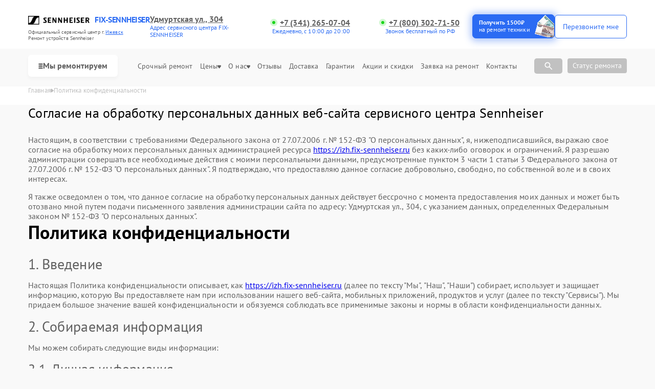

--- FILE ---
content_type: text/html; charset=UTF-8
request_url: https://izh.fix-sennheiser.ru/privacy-policy
body_size: 22652
content:



<!DOCTYPE html>
<html lang="ru">

<head>
    <meta charset="utf-8">

    <title>Политика конфиденциальности • Сервис центр Sennheiser в Ижевске</title><meta name='description' content='Мы соблюдаем все правила по работе с клиентами, с политикой конфиденциальности нашего сервиса Sennheiser Ижевск вы можете ознакомиться на нашем сайте.' /><meta name="keywords" content="" /><meta name="yandex-verification" content="ec43f2d39f0fc66a" /><!-- Yandex.Metrika counter -->
<script type="text/javascript" >
   (function(m,e,t,r,i,k,a){m[i]=m[i]||function(){(m[i].a=m[i].a||[]).push(arguments)};
   m[i].l=1*new Date();k=e.createElement(t),a=e.getElementsByTagName(t)[0],k.async=1,k.src=r,a.parentNode.insertBefore(k,a)})
   (window, document, "script", "https://mc.yandex.ru/metrika/tag.js", "ym");

   ym(98884408, "init", {
        clickmap:true,
        trackLinks:true,
        accurateTrackBounce:true,
        webvisor:true
   });
</script>
<noscript><div><img src="https://mc.yandex.ru/watch/98884408" style="position:absolute; left:-9999px;" alt="" /></div></noscript>
<!-- /Yandex.Metrika counter --><link rel="preconnect" href="//api-maps.yandex.ru"><link rel="dns-prefetch" href="//api-maps.yandex.ru">
    <meta name="yandex" content="all"><meta name="googlebot" content="index, follow">
    <meta name="viewport" content="width=device-width, initial-scale=1, minimum-scale=1">
    <link rel="icon" href="/_content/content/647da86d80113-5e0eba47541230212eb995d4afa5fb2e.webp" type="image/x-icon">
    <link rel="stylesheet" href="/public/css/style.css" />
    <link rel="stylesheet" href="/public/css/swiper.min.css" />
    <link rel="stylesheet" href="/public/css/custom-style.css" />

    <!-- вывод canonical -->
            <link rel="canonical" href="https://izh.fix-sennheiser.ru/privacy-policy" />
    
    <meta property="og:type" content="website">
            <meta property="og:title" content="Политика конфиденциальности • Сервис центр Sennheiser в Ижевске" />
        <meta property="og:url" content="https://izh.fix-sennheiser.ru/privacy-policy">
    <meta property="og:image" content="/_content/content/63d3a6e9b7a91-8fab547eef746832443683c12a357d2f.webp">
            <meta property="og:description" content="Мы соблюдаем все правила по работе с клиентами, с политикой конфиденциальности нашего сервиса Sennheiser Ижевск вы можете ознакомиться на нашем сайте." />
        <meta property="og:site_name"
        content="Cервисный центр по ремонту Sennheiser в Ижевске">
    <meta property="og:locale" content="ru_RU" />
    <meta property="og:image:alt"
        content="Специализированный сервисный центр по ремонту любой техники Sennheiser в Ижевске" />
    <!-- микроразметка для head -->
    
    
    <style>
         :root {
            --Orange:
                #2b6bf3 !important;
            --OrangeRGB:
                43, 107, 243;
        }
    </style>

    <style>
        #discount_btn {
            background-color: var(--Orange);
            text-decoration: none;
            border: 1px solid rgb(43,
                    107,
                    243);
            position: relative;
            overflow: hidden;
        }

        #discount_btn {
            box-shadow: 0px 0px 0px 0px rgba(43,
                    107,
                    243, 0);
            animation: pulseShadow 2s infinite ease-in-out;
        }

        @keyframes pulseShadow {
            0% {
                box-shadow: 0px 0px 0px 0px rgba(43,
                        107,
                        243, 0);
            }

            50% {
                box-shadow: 1px 1px 15px 5px rgba(43,
                        107,
                        243, 0.4);
            }

            100% {
                box-shadow: 0px 0px 0px 0px rgba(43,
                        107,
                        243, 0);
            }
        }

        #discount_btn:before {
            content: "";
            position: absolute;
            top: 0;
            left: -100%;
            width: 100%;
            height: 100%;
            background: linear-gradient(120deg,
                    transparent,
                    rgba(255, 255, 255, 0.7),
                    transparent);
            transition: all 650ms;
        }

        #discount_btn:hover:before {
            left: 100%;
        }
    </style>

</head>

<body>
    <div class="page">

        

<header>
    <div class="header__inner">
        <div class="header__top">
            <div class="container">
                <div class="logo-block header__logo-block">
                    <a class="logo header__logo" href="/" style="display: flex; flex-wrap: wrap;">
                        <img src="/_content/content/63d3a6e9b7a91-8fab547eef746832443683c12a357d2f.webp" alt="Sennheiser" />
                        <div class="logo-description">FIX-SENNHEISER</div>
                    </a>
                    <div class="city-changer header__city-changer Gray text-10 open-popup">
                        Официальный cервисный центр г. <span class="Orange underline">Ижевск</span><br>
                        Ремонт устройств Sennheiser                    </div>
                </div>
                <div class="top burger-menu">
                    <div class="line"></div>
                    <div class="line"></div>
                    <div class="line"></div>
                </div>


                                                                                                <div class="address-block custom text-14">

                            <div class="box-address add-1">
                                <div class="city-changer link-default phone-links address-btn underline text-16 w-700 Gray mob-none">Удмуртская ул., 304</div>
                                <span style="order:3;" class="text-12"><span class="Orange">Адрес сервисного центра FIX-SENNHEISER</span></span>
                            </div>

                            
                                                                    <div class="box-address">
                                        <a href="tel:+73412650704" class="city-changer link-default phone-links address-btn underline text-16 w-700 Gray">+7 (341) 265-07-04</a>
                                        <span style="order:3;" class="text-12"><span class="Orange">Ежедневно, с 10:00 до 20:00</span></span>
                                    </div>
                                
                                                                        <div class="box-address">
                                            <a href="tel:++7 (800) 302-71-50" class="city-changer link-default phone-links address-btn underline text-16 w-700 Gray mob-none">+7 (800) 302-71-50</a>
                                            <span style="order:3;" class="text-12"><span class="Orange">Звонок бесплатный по РФ</span></span>
                                        </div>
                                                                                                                        </div>
                                    
                <div class="header__top-btns" id="header_btn">
                    <a href="#jakor-sale" class="header__top-defaultBtn colorBtn text-14" id="discount_btn">
                        <div class="text">Получить 1500₽<br><span>на ремонт техники</span></div>
                        <div class="img">
                            <img src="/public/img/mony.png" alt="izh.fix-sennheiser.ru | Акция сервиса. Платим 1500 рублей за ремонт техники Sennheiser в Ижевске">
                        </div>
                    </a>

                    <button class="header__top-defaultBtn colorBtn text-14 open-popup" id="call_btn">
                        <div class="back"></div>
                        <div class="text">Перезвоните мне</div>
                    </button>
                </div>
            </div>
        </div>
        <nav class="header__bottom">


            <div class="container">
                <div class="bottom_inner">
                    <button class="with-svg catalog-btn mob-wi">
                        <svg width="9" height="13" viewBox="0 0 7 7" fill="none" xmlns="http://www.w3.org/2000/svg">
                            <rect width="7" height="2" rx="2" ry="2" fill="#606060"></rect>
                            <rect y="3" width="7" height="2" rx="2" ry="2" fill="#606060"></rect>
                            <rect y="6" width="7" height="2" rx="2" ry="2" fill="#606060"></rect>
                        </svg>
                        Мы ремонтируем
                    </button>

                    <button class="open-popup mob-wi">Позвонить</button>

                    <ul class="header__bottom-menu" itemscope itemtype="https://schema.org/SiteNavigationElement">

                                                                                                                                                                                                        <li class="menu-item">
                                    <div class="dropdown">
                                        <button class="dropbtn text-16 Gray menu-link">
                                            <a itemprop="url" href="/naushniki" class="text-16 Gray">
                                                <!-- Ремонт <span style="text-transform: lowercase;">Наушников</span> -->
                                                <img height="40" width="40" src="/_content/content/666ac165d0dee-7ef181500fa3c1cbc34d4aca34b9f15b.webp" alt="Иконка">
                                                <p itemprop="name" style="margin-top: 7px;">Ремонт наушников Sennheiser</p>
                                            </a>
                                        </button>
                                    </div>
                                </li>
                                                                                            <li class="menu-item">
                                    <div class="dropdown">
                                        <button class="dropbtn text-16 Gray menu-link">
                                            <a itemprop="url" href="/karaoke" class="text-16 Gray">
                                                <!-- Ремонт <span style="text-transform: lowercase;">Караоке</span> -->
                                                <img height="40" width="40" src="/_content/content/6811f211853db-185c1f925bc269dfa762586e200aa02a.png" alt="Иконка">
                                                <p itemprop="name" style="margin-top: 7px;">Ремонт караоке Sennheiser</p>
                                            </a>
                                        </button>
                                    </div>
                                </li>
                                                                                            <li class="menu-item">
                                    <div class="dropdown">
                                        <button class="dropbtn text-16 Gray menu-link">
                                            <a itemprop="url" href="/mikrofon" class="text-16 Gray">
                                                <!-- Ремонт <span style="text-transform: lowercase;">Микрофонов</span> -->
                                                <img height="40" width="40" src="/_content/content/69328644e1f69-786071835344be743d41627f5f115227.png" alt="Иконка">
                                                <p itemprop="name" style="margin-top: 7px;">Ремонт микрофонов Sennheiser</p>
                                            </a>
                                        </button>
                                    </div>
                                </li>
                                                                        </ul>
                    <div class="header__top-address address-links">
                        <menu class="header__top-menu">
                            <li class="menu-item">
                                <a class="text-13 Gray menu-link" href="/urgent">Срочный ремонт</a>
                            </li>
                            <li class="menu-item dropdown">
                                <a class="text-13 Gray menu-link" href="/price">
                                    Цены
                                    <svg width="7" height="7" viewBox="0 0 7 7" fill="none" xmlns="http://www.w3.org/2000/svg">
                                        <path d="M1.04465 0.500001L5.95536 0.500001C6.14922 0.499677 6.33921 0.5627 6.50332 0.681777C6.66743 0.800853 6.79896 0.971113 6.88267 1.17285C6.98067 1.41221 7.01842 1.67852 6.99161 1.94142C6.9648 2.20433 6.87451 2.45326 6.73104 2.65984L4.27568 6.09137C4.17933 6.21964 4.06019 6.32251 3.92636 6.39301C3.79253 6.46351 3.64713 6.5 3.5 6.5C3.35288 6.5 3.20747 6.46351 3.07364 6.39301C2.93981 6.32251 2.82068 6.21964 2.72432 6.09137L0.268963 2.65985C0.125487 2.45326 0.0351997 2.20433 0.00838955 1.94142C-0.0184202 1.67852 0.0193262 1.41221 0.117326 1.17285C0.201043 0.971113 0.332568 0.800853 0.496679 0.681777C0.66079 0.562701 0.850776 0.499677 1.04465 0.500001Z" fill="#606060" />
                                    </svg>
                                </a>
                                <div style="top: 15px;" class="dropdown-content">
                                    <a class="text-13 Gray menu-link" href="/calculation">Калькулятор стоимости ремонта</a>
                                </div>
                            </li>
                            <li class="menu-item dropdown">
                                <a class="text-13 Gray menu-link dropbtn" href="/about">О нас
                                    <svg width="7" height="7" viewBox="0 0 7 7" fill="none" xmlns="http://www.w3.org/2000/svg">
                                        <path d="M1.04465 0.500001L5.95536 0.500001C6.14922 0.499677 6.33921 0.5627 6.50332 0.681777C6.66743 0.800853 6.79896 0.971113 6.88267 1.17285C6.98067 1.41221 7.01842 1.67852 6.99161 1.94142C6.9648 2.20433 6.87451 2.45326 6.73104 2.65984L4.27568 6.09137C4.17933 6.21964 4.06019 6.32251 3.92636 6.39301C3.79253 6.46351 3.64713 6.5 3.5 6.5C3.35288 6.5 3.20747 6.46351 3.07364 6.39301C2.93981 6.32251 2.82068 6.21964 2.72432 6.09137L0.268963 2.65985C0.125487 2.45326 0.0351997 2.20433 0.00838955 1.94142C-0.0184202 1.67852 0.0193262 1.41221 0.117326 1.17285C0.201043 0.971113 0.332568 0.800853 0.496679 0.681777C0.66079 0.562701 0.850776 0.499677 1.04465 0.500001Z" fill="#606060" />
                                    </svg>
                                </a>
                                <div style="top: 15px;" class="dropdown-content">
                                    <a class="text-13 Gray menu-link" href="/example">Примеры</a>
                                    <a class="text-13 Gray menu-link" href="/vacancy">Вакансии</a>
                                    <a class="text-13 Gray menu-link" href="/pay">Оплата</a>
                                    <a class="text-13 Gray menu-link" href="/faq">FAQ</a>
                                </div>
                            </li>
                            <li class="menu-item"><a class="text-13 Gray menu-link" href="/reviews">Отзывы</a></li>
                            <li class="menu-item"><a class="text-13 Gray menu-link" href="/delivery">Доставка</a></li>
                            <li class="menu-item"><a class="text-13 Gray menu-link" href="/warranty">Гарантии</a></li>
                            <li class="menu-item"><a class="text-13 Gray menu-link" href="/stock">Акции и скидки</a></li>
                            <li class="menu-item"><a class="text-13 Gray menu-link" href="/repair">Заявка на ремонт</a></li>
                            <li class="menu-item"><a class="text-13 Gray menu-link" href="/contacts">Контакты</a></li>
                        </menu>

                        <!-- Поиск  -->
                        <div class="item-search">
                            <div class="search-box">
                                <input type="text" class="search_input" id="searchInput" placeholder="Поиск по модели…">
                                <span class="search-icon">
                                    <svg width="20" height="20" viewBox="0 0 20 20" fill="none" xmlns="http://www.w3.org/2000/svg">
                                        <path d="M7.91667 13.3333C6.40278 13.3333 5.12167 12.8089 4.07333 11.76C3.025 10.7111 2.50056 9.43 2.5 7.91667C2.49944 6.40333 3.02389 5.12222 4.07333 4.07333C5.12278 3.02444 6.40389 2.5 7.91667 2.5C9.42944 2.5 10.7108 3.02444 11.7608 4.07333C12.8108 5.12222 13.335 6.40333 13.3333 7.91667C13.3333 8.52778 13.2361 9.10417 13.0417 9.64583C12.8472 10.1875 12.5833 10.6667 12.25 11.0833L16.9167 15.75C17.0694 15.9028 17.1458 16.0972 17.1458 16.3333C17.1458 16.5694 17.0694 16.7639 16.9167 16.9167C16.7639 17.0694 16.5694 17.1458 16.3333 17.1458C16.0972 17.1458 15.9028 17.0694 15.75 16.9167L11.0833 12.25C10.6667 12.5833 10.1875 12.8472 9.64583 13.0417C9.10417 13.2361 8.52778 13.3333 7.91667 13.3333ZM7.91667 11.6667C8.95833 11.6667 9.84389 11.3022 10.5733 10.5733C11.3028 9.84444 11.6672 8.95889 11.6667 7.91667C11.6661 6.87444 11.3017 5.98917 10.5733 5.26083C9.845 4.5325 8.95944 4.16778 7.91667 4.16667C6.87389 4.16556 5.98861 4.53028 5.26083 5.26083C4.53306 5.99139 4.16833 6.87667 4.16667 7.91667C4.165 8.95667 4.52972 9.84222 5.26083 10.5733C5.99195 11.3044 6.87722 11.6689 7.91667 11.6667Z" fill="white" />
                                    </svg>
                                </span>
                                <div class="block-resultSearch"></div>
                            </div>
                            <div class="search-box-button" style="margin-right: 10px;">
                                <span class="search-icon-botton">
                                    <svg width="20" height="20" viewBox="0 0 20 20" fill="none" xmlns="http://www.w3.org/2000/svg">
                                        <path d="M7.91667 13.3333C6.40278 13.3333 5.12167 12.8089 4.07333 11.76C3.025 10.7111 2.50056 9.43 2.5 7.91667C2.49944 6.40333 3.02389 5.12222 4.07333 4.07333C5.12278 3.02444 6.40389 2.5 7.91667 2.5C9.42944 2.5 10.7108 3.02444 11.7608 4.07333C12.8108 5.12222 13.335 6.40333 13.3333 7.91667C13.3333 8.52778 13.2361 9.10417 13.0417 9.64583C12.8472 10.1875 12.5833 10.6667 12.25 11.0833L16.9167 15.75C17.0694 15.9028 17.1458 16.0972 17.1458 16.3333C17.1458 16.5694 17.0694 16.7639 16.9167 16.9167C16.7639 17.0694 16.5694 17.1458 16.3333 17.1458C16.0972 17.1458 15.9028 17.0694 15.75 16.9167L11.0833 12.25C10.6667 12.5833 10.1875 12.8472 9.64583 13.0417C9.10417 13.2361 8.52778 13.3333 7.91667 13.3333ZM7.91667 11.6667C8.95833 11.6667 9.84389 11.3022 10.5733 10.5733C11.3028 9.84444 11.6672 8.95889 11.6667 7.91667C11.6661 6.87444 11.3017 5.98917 10.5733 5.26083C9.845 4.5325 8.95944 4.16778 7.91667 4.16667C6.87389 4.16556 5.98861 4.53028 5.26083 5.26083C4.53306 5.99139 4.16833 6.87667 4.16667 7.91667C4.165 8.95667 4.52972 9.84222 5.26083 10.5733C5.99195 11.3044 6.87722 11.6689 7.91667 11.6667Z" fill="white" />
                                    </svg>
                                </span>
                            </div>
                        </div>
                        <!-- Поиск  -->

                        <button class="form__input-btn colorBtn text-14 open-popup dop_styke" id="call_btn">Статус ремонта</button>
                    </div>
                </div>
            </div>
        </nav>
    </div>

    <div class="menu">
        <div class="container">
            <div class="menu__inner">
                <div class="menu__title">

                    <div class="logo-block header__logo-block">
                        <a class="logo header__logo" href="/" style="display: flex; flex-wrap: wrap;">
                            <img src="/_content/content/63d3a6e9b7a91-8fab547eef746832443683c12a357d2f.webp" alt="Sennheiser" />
                            <div class="logo-description">FIX-SENNHEISER</div>
                        </a>
                        <div class="city-changer header__city-changer Gray text-14 open-popup">
                            Официальный cервисный центр г. <span class="Orange underline">Ижевск</span><br>
                            Ремонт устройств Sennheiser                        </div>
                    </div>

                                                                                                                    <div class="address-block custom text-14">
                                                                    <a href="tel:+73412650704" class="city-changer link-default phone-links address-btn underline text-16 w-700 Gray">+7 (341) 265-07-04</a>
                                    <span style="order:3;" class="text-14"><span class="Orange">Ежедневно, с 10:00 до 20:00</span></span>
                                                                                <span style="order:3;" class="text-14"><span class="Orange">Звонок бесплатный по РФ</span></span>
                                            <a href="tel:++7 (800) 302-71-50" class="city-changer link-default phone-links address-btn underline text-16 w-700 Gray mob-none">+7 (800) 302-71-50</a>
                                                                                                                                        </div>
                                            

                    <button class="top menu-close">
                        <div class="menu-close-line"></div>
                        <div class="menu-close-line"></div>
                    </button>
                </div>

                <div class="search-box">
                    <input type="text" class="search_input" id="searchInput" placeholder="Поиск по модели…">
                    <span class="search-icon">
                        <svg width="20" height="20" viewBox="0 0 20 20" fill="none" xmlns="http://www.w3.org/2000/svg">
                            <path d="M7.91667 13.3333C6.40278 13.3333 5.12167 12.8089 4.07333 11.76C3.025 10.7111 2.50056 9.43 2.5 7.91667C2.49944 6.40333 3.02389 5.12222 4.07333 4.07333C5.12278 3.02444 6.40389 2.5 7.91667 2.5C9.42944 2.5 10.7108 3.02444 11.7608 4.07333C12.8108 5.12222 13.335 6.40333 13.3333 7.91667C13.3333 8.52778 13.2361 9.10417 13.0417 9.64583C12.8472 10.1875 12.5833 10.6667 12.25 11.0833L16.9167 15.75C17.0694 15.9028 17.1458 16.0972 17.1458 16.3333C17.1458 16.5694 17.0694 16.7639 16.9167 16.9167C16.7639 17.0694 16.5694 17.1458 16.3333 17.1458C16.0972 17.1458 15.9028 17.0694 15.75 16.9167L11.0833 12.25C10.6667 12.5833 10.1875 12.8472 9.64583 13.0417C9.10417 13.2361 8.52778 13.3333 7.91667 13.3333ZM7.91667 11.6667C8.95833 11.6667 9.84389 11.3022 10.5733 10.5733C11.3028 9.84444 11.6672 8.95889 11.6667 7.91667C11.6661 6.87444 11.3017 5.98917 10.5733 5.26083C9.845 4.5325 8.95944 4.16778 7.91667 4.16667C6.87389 4.16556 5.98861 4.53028 5.26083 5.26083C4.53306 5.99139 4.16833 6.87667 4.16667 7.91667C4.165 8.95667 4.52972 9.84222 5.26083 10.5733C5.99195 11.3044 6.87722 11.6689 7.91667 11.6667Z" fill="white" />
                        </svg>
                    </span>
                    <div class="block-resultSearch"></div>
                </div>

                <div class="menu-btns">
                    <a href="#jakor-sale" class="header__top-defaultBtn colorBtn text-14" id="discount_btn">
                        <div class="text">Получить 1500₽<br><span>на ремонт техники</span></div>
                        <div class="img">
                            <img src="/public/img/mony.png" alt="izh.fix-sennheiser.ru | Акция сервиса. Платим 1500 рублей за ремонт техники Sennheiser в Ижевске">
                        </div>
                    </a>
                    <button class="header__top-defaultBtn colorBtn text-14 open-popup" id="call_btn">
                        <div class="back"></div>
                        <div style="font-size: 14px;" class="text">Перезвоните мне</div>
                    </button>
                </div>
                <div class="menu_cat">
                                            <div class="menu_cat-item">
                            <a href="/naushniki" class="menu_cat-img">
                                <img src="/_content/content/666ac165d0dee-7ef181500fa3c1cbc34d4aca34b9f15b.webp" alt="">
                            </a>
                            <div class="menu_cat-dropdown">
                                                                                                    <div class="menu_cat-dropbtn">
                                        Наушники                                        <svg width="12" height="12" viewBox="0 0 12 12" fill="none" xmlns="http://www.w3.org/2000/svg">
                                            <path d="M10.5 2.50001L1.49999 2.50001C1.40887 2.5003 1.31955 2.52543 1.24165 2.5727C1.16375 2.61997 1.10022 2.68759 1.05789 2.76829C1.01556 2.84898 0.996044 2.93969 1.00144 3.03065C1.00683 3.12161 1.03692 3.20938 1.08849 3.28451L5.58849 9.78451C5.77499 10.054 6.22399 10.054 6.41099 9.78451L10.911 3.28451C10.9631 3.20954 10.9936 3.12172 10.9993 3.03061C11.005 2.9395 10.9856 2.84857 10.9432 2.7677C10.9009 2.68684 10.8371 2.61913 10.759 2.57194C10.6809 2.52474 10.5913 2.49986 10.5 2.50001Z" fill="#3B3B3B" />
                                        </svg>
                                    </div>

                                    <ul class="menu_cat-content" style="display: none;">
                                                                                    <li>
                                                <a href="/naushniki/hd-200-pro">
                                                    HD 200 PRO                                                </a>
                                            </li>
                                                                                    <li>
                                                <a href="/naushniki/hd-400s">
                                                    HD 400S                                                </a>
                                            </li>
                                                                                    <li>
                                                <a href="/naushniki/280-pro-506845">
                                                    280 PRO 506845                                                </a>
                                            </li>
                                                                                    <li>
                                                <a href="/naushniki/accentum-true-wireless">
                                                    Accentum True Wireless                                                </a>
                                            </li>
                                                                                    <li>
                                                <a href="/naushniki/momentum-3-true-wireless">
                                                    Momentum 3 True Wireless                                                </a>
                                            </li>
                                                                                    <li>
                                                <a href="/naushniki/momentum-4">
                                                    Momentum 4                                                </a>
                                            </li>
                                                                                    <li>
                                                <a href="/naushniki/hd-250bt">
                                                    HD 250BT                                                </a>
                                            </li>
                                                                                    <li>
                                                <a href="/naushniki/cx-plus-tw1">
                                                    CX PLUS TW1                                                </a>
                                            </li>
                                                                                    <li>
                                                <a href="/naushniki/momentum-sport">
                                                    Momentum Sport                                                </a>
                                            </li>
                                                                                    <li>
                                                <a href="/naushniki/accentum-plus">
                                                    Accentum Plus                                                </a>
                                            </li>
                                                                            </ul>
                                                            </div>
                        </div>
                                            <div class="menu_cat-item">
                            <a href="/karaoke" class="menu_cat-img">
                                <img src="/_content/content/6811f211853db-185c1f925bc269dfa762586e200aa02a.png" alt="">
                            </a>
                            <div class="menu_cat-dropdown">
                                                                                                    <div class="menu_cat-dropbtn">
                                        Караоке                                        <svg width="12" height="12" viewBox="0 0 12 12" fill="none" xmlns="http://www.w3.org/2000/svg">
                                            <path d="M10.5 2.50001L1.49999 2.50001C1.40887 2.5003 1.31955 2.52543 1.24165 2.5727C1.16375 2.61997 1.10022 2.68759 1.05789 2.76829C1.01556 2.84898 0.996044 2.93969 1.00144 3.03065C1.00683 3.12161 1.03692 3.20938 1.08849 3.28451L5.58849 9.78451C5.77499 10.054 6.22399 10.054 6.41099 9.78451L10.911 3.28451C10.9631 3.20954 10.9936 3.12172 10.9993 3.03061C11.005 2.9395 10.9856 2.84857 10.9432 2.7677C10.9009 2.68684 10.8371 2.61913 10.759 2.57194C10.6809 2.52474 10.5913 2.49986 10.5 2.50001Z" fill="#3B3B3B" />
                                        </svg>
                                    </div>

                                    <ul class="menu_cat-content" style="display: none;">
                                                                                    <li>
                                                <a href="/karaoke/xs-1">
                                                    XS 1                                                </a>
                                            </li>
                                                                                    <li>
                                                <a href="/karaoke/e-935">
                                                    E 935                                                </a>
                                            </li>
                                                                                    <li>
                                                <a href="/karaoke/e-865">
                                                    E 865                                                </a>
                                            </li>
                                                                                    <li>
                                                <a href="/karaoke/e865s">
                                                    E865S                                                </a>
                                            </li>
                                                                                    <li>
                                                <a href="/karaoke/e945">
                                                    E945                                                </a>
                                            </li>
                                                                                    <li>
                                                <a href="/karaoke/e-835">
                                                    E 835                                                </a>
                                            </li>
                                                                                    <li>
                                                <a href="/karaoke/e-845">
                                                    E 845                                                </a>
                                            </li>
                                                                                    <li>
                                                <a href="/karaoke/e835-s">
                                                    E835 S                                                </a>
                                            </li>
                                                                                    <li>
                                                <a href="/karaoke/e845s">
                                                    E845S                                                </a>
                                            </li>
                                                                                    <li>
                                                <a href="/karaoke/e825s">
                                                    E825S                                                </a>
                                            </li>
                                                                                    <li>
                                                <a href="/karaoke/e-965">
                                                    E 965                                                </a>
                                            </li>
                                                                            </ul>
                                                            </div>
                        </div>
                                            <div class="menu_cat-item">
                            <a href="/mikrofon" class="menu_cat-img">
                                <img src="/_content/content/69328644e1f69-786071835344be743d41627f5f115227.png" alt="">
                            </a>
                            <div class="menu_cat-dropdown">
                                                                                                    <div class="menu_cat-dropbtn">
                                        Микрофоны                                        <svg width="12" height="12" viewBox="0 0 12 12" fill="none" xmlns="http://www.w3.org/2000/svg">
                                            <path d="M10.5 2.50001L1.49999 2.50001C1.40887 2.5003 1.31955 2.52543 1.24165 2.5727C1.16375 2.61997 1.10022 2.68759 1.05789 2.76829C1.01556 2.84898 0.996044 2.93969 1.00144 3.03065C1.00683 3.12161 1.03692 3.20938 1.08849 3.28451L5.58849 9.78451C5.77499 10.054 6.22399 10.054 6.41099 9.78451L10.911 3.28451C10.9631 3.20954 10.9936 3.12172 10.9993 3.03061C11.005 2.9395 10.9856 2.84857 10.9432 2.7677C10.9009 2.68684 10.8371 2.61913 10.759 2.57194C10.6809 2.52474 10.5913 2.49986 10.5 2.50001Z" fill="#3B3B3B" />
                                        </svg>
                                    </div>

                                    <ul class="menu_cat-content" style="display: none;">
                                                                                    <li>
                                                <a href="/mikrofon/xs-1">
                                                    XS 1                                                </a>
                                            </li>
                                                                                    <li>
                                                <a href="/mikrofon/e-935">
                                                    E 935                                                </a>
                                            </li>
                                                                                    <li>
                                                <a href="/mikrofon/e-865">
                                                    E 865                                                </a>
                                            </li>
                                                                                    <li>
                                                <a href="/mikrofon/e865s">
                                                    E865S                                                </a>
                                            </li>
                                                                                    <li>
                                                <a href="/mikrofon/e945">
                                                    E945                                                </a>
                                            </li>
                                                                                    <li>
                                                <a href="/mikrofon/e-835">
                                                    E 835                                                </a>
                                            </li>
                                                                                    <li>
                                                <a href="/mikrofon/e-845">
                                                    E 845                                                </a>
                                            </li>
                                                                                    <li>
                                                <a href="/mikrofon/e835-s">
                                                    E835 S                                                </a>
                                            </li>
                                                                                    <li>
                                                <a href="/mikrofon/e845s">
                                                    E845S                                                </a>
                                            </li>
                                                                                    <li>
                                                <a href="/mikrofon/e825s">
                                                    E825S                                                </a>
                                            </li>
                                                                                    <li>
                                                <a href="/mikrofon/e-965">
                                                    E 965                                                </a>
                                            </li>
                                                                            </ul>
                                                            </div>
                        </div>
                                    </div>
                <nav class="menu__nav">
                    <ul class="menu__nav-list">
                        <li class="list-item text-16 Gray"><a class="text-16 Gray" href="/urgent">Срочный ремонт</a></li>
                        <li class="list-item text-16 Gray"><a class="text-16 Gray" href="/reviews">Отзывы</a></li>
                        <li class="list-item text-16 Gray"><a class="text-16 Gray" href="/example">Примеры</a></li>
                        <li class="list-item text-16 Gray"><a class="text-16 Gray" href="/price">Цены</a></li>
                        <li class="list-item text-16 Gray"><a class="text-16 Gray" href="/stock">Акции и скидки</a></li>
                        <li class="list-item text-16 Gray"><a class="text-16 Gray" href="/delivery">Доставка</a></li>
                        <li class="list-item text-16 Gray"><a class="text-16 Gray" href="/about">О нас</a></li>
                        <li class="list-item text-16 Gray"><a class="text-16 Gray" href="/warranty">Гарантии</a></li>
                        <li class="list-item text-16 Gray"><a class="text-16 Gray" href="/contacts">Контакты</a></li>
                    </ul>
                </nav>
            </div>
        </div>
    </div>
</header>

<script type="application/ld+json">
    {
        "@context": "https://schema.org",
        "@type": "Organization",
        "name": "Sennheiser",
        "legalName": "Сервисный центр Sennheiser",
        "url": "https://izh.fix-sennheiser.ru",
        "logo": "/_content/content/63d3a6e9b7a91-8fab547eef746832443683c12a357d2f.webp",
        "description": "Мы соблюдаем все правила по работе с клиентами, с политикой конфиденциальности нашего сервиса Sennheiser Ижевск вы можете ознакомиться на нашем сайте.",
         "contactPoint": [{
            "@type": "ContactPoint",
            "telephone": "+7 (341) 265-07-04",
            "email": "info@izh.fix-sennheiser.ru",
            "contactType": "Основной",
            "areaServed": "Ижевск",
            "availableLanguage": "русский"
        }],
        "address": {
            "@type": "PostalAddress",
            "streetAddress": "Удмуртская ул., 304",
            "addressLocality": "Ижевск",
            "postalCode": "426034",
            "addressCountry": "Russia"
        },
        "hasOfferCatalog": {
            "@type": "OfferCatalog",
            "name": "Каталог услуг",
            "itemListElement": [
                 {
                        "@type": "Offer",
                        "name": "Ремонт Наушники",
                        "description": "Профессиональный ремонт Наушники в Sennheiser"
                    }
                    ,                  {
                        "@type": "Offer",
                        "name": "Ремонт Караоке",
                        "description": "Профессиональный ремонт Караоке в Sennheiser"
                    }
                    ,                  {
                        "@type": "Offer",
                        "name": "Ремонт Микрофон",
                        "description": "Профессиональный ремонт Микрофон в Sennheiser"
                    }
                                                ]
        }
    }
</script>

<script type="application/ld+json">
    {
        "@context": "https://schema.org",
        "@type": "OfferCatalog",
        "name": "Виды ремонтируемых устройств",
        "description": "Каталог услуг по ремонту электроники",
        "numberOfItems": 3,
        "itemListElement": [
            {
          "@type": "ListItem",
          "position": 1,
          "item": {
            "@type": "Offer",
            "name": "Ремонт наушников",
            "description": "Ремонт наушников. Стоимость от 500 рублей. Более 11 видов ремонта.",
            "url": "/naushniki",
            "image": "/_content/content/666ac165d0dee-7ef181500fa3c1cbc34d4aca34b9f15b.webp",
            "price": "500",
            "priceCurrency": "RUB"
          }
        },
    {
          "@type": "ListItem",
          "position": 2,
          "item": {
            "@type": "Offer",
            "name": "Ремонт караоке",
            "description": "Ремонт караоке. Стоимость от 100 рублей. Более 15 видов ремонта.",
            "url": "/karaoke",
            "image": "/_content/content/6811f211853db-185c1f925bc269dfa762586e200aa02a.png",
            "price": "100",
            "priceCurrency": "RUB"
          }
        },
    {
          "@type": "ListItem",
          "position": 3,
          "item": {
            "@type": "Offer",
            "name": "Ремонт микрофонов",
            "description": "Ремонт микрофонов. Стоимость от 200 рублей. Более 18 видов ремонта.",
            "url": "/mikrofon",
            "image": "/_content/content/69328644e1f69-786071835344be743d41627f5f115227.png",
            "price": "200",
            "priceCurrency": "RUB"
          }
        }        ]
    }
</script>
        <main>
            
<!-- КРОШКИ -->

<div class="history  GrayBG" itemscope="" itemtype="https://schema.org/BreadcrumbList"><div class="container"><div class="history__inner text-13 Gray-W left"><svg style="min-width:16px" width="22" height="22" viewBox="0 0 22 22" fill="none" xmlns="http://www.w3.org/2000/svg"><g clip-path="url(#clip0_112_1262)"><path d="M22 12.6667C21.9123 12.6672 21.8253 12.6504 21.7441 12.6172C21.6629 12.584 21.589 12.5351 21.5267 12.4733L12 2.94001L2.47335 12.4733C2.34582 12.5826 2.18177 12.6396 2.01398 12.6331C1.8462 12.6267 1.68704 12.5571 1.56831 12.4384C1.44958 12.3197 1.38002 12.1605 1.37354 11.9927C1.36706 11.8249 1.42413 11.6609 1.53335 11.5333L11.5334 1.53334C11.6583 1.40917 11.8272 1.33948 12.0034 1.33948C12.1795 1.33948 12.3484 1.40917 12.4734 1.53334L22.4734 11.5333C22.5651 11.6269 22.6272 11.7455 22.6519 11.8742C22.6767 12.0029 22.6629 12.136 22.6124 12.2569C22.5619 12.3779 22.4769 12.4812 22.368 12.5541C22.2591 12.627 22.1311 12.6661 22 12.6667Z" fill="#3B3B3B" /><path d="M12 5.19333L4 13.22V21.3333C4 21.687 4.14048 22.0261 4.39052 22.2761C4.64057 22.5262 4.97971 22.6667 5.33333 22.6667H10V16H14V22.6667H18.6667C19.0203 22.6667 19.3594 22.5262 19.6095 22.2761C19.8595 22.0261 20 21.687 20 21.3333V13.1733L12 5.19333Z" fill="#3B3B3B" /></g> <defs> <clipPath id="clip0_112_1262">  <rect width="24" height="24" fill="white" /> </clipPath>  </defs> </svg> 
            <div itemprop='itemListElement' itemscope itemtype='https://schema.org/ListItem'>
                <a itemscope itemtype='https://schema.org/WebPage' itemprop='item' itemid='/' class='active' href='/'>
                    <span itemprop='name'>Главная</span>
                </a>
                <meta itemprop='position' content='0'>
            </div>
            <svg style="min-width:6px;" width="6" height="8" viewBox="0 0 6 8" fill="none" xmlns="http://www.w3.org/2000/svg"><path d="M2.1652e-07 6.45535L4.31174e-07 1.54464C-0.000323333 1.35077 0.0627002 1.16079 0.181777 0.996678C0.300853 0.832567 0.471113 0.701041 0.672849 0.617325C0.91221 0.519325 1.17852 0.481579 1.44142 0.508389C1.70433 0.535199 1.95326 0.625487 2.15984 0.768962L5.59137 3.22432C5.71964 3.32067 5.82251 3.43981 5.89301 3.57364C5.96351 3.70747 6 3.85287 6 4C6 4.14712 5.96351 4.29253 5.89301 4.42636C5.82251 4.56019 5.71964 4.67932 5.59137 4.77568L2.15984 7.23104C1.95326 7.37451 1.70433 7.4648 1.44142 7.49161C1.17852 7.51842 0.912209 7.48067 0.672849 7.38267C0.471112 7.29896 0.300852 7.16743 0.181776 7.00332C0.0627 6.83921 -0.000323564 6.64922 2.1652e-07 6.45535Z" fill="#c0c0c0"/></svg> 
            <div itemprop='itemListElement' itemscope itemtype='https://schema.org/ListItem'>
                <a itemscope itemtype='https://schema.org/WebPage' itemprop='item' itemid='/'  class='text-13 Gray-W left' >
                    <span itemprop='name'>Политика конфиденциальности</span>
                </a>
                <meta itemprop='position' content='1'>
            </div>
            </div></div></div><!-- КРОШКИ -->
<section>
  <div class="container">

<h2 class="title-mb-40 Black title-submain left">Согласие на обработку персональных данных веб-сайта сервисного центра Sennheiser</h2>

<p class="text-16  Gray mb-16">Настоящим, в соответствии с требованиями Федерального закона от 27.07.2006 г. № 152-ФЗ "О персональных данных", я, нижеподписавшийся, выражаю свое согласие на обработку моих персональных данных администрацией ресурса <a class="Red" style="text-decoration: underline" href="https://izh.fix-sennheiser.ru">https://izh.fix-sennheiser.ru</a> без каких-либо оговорок и ограничений. Я разрешаю администрации совершать все необходимые действия с моими персональными данными, предусмотренные пунктом 3 части 1 статьи 3 Федерального закона от 27.07.2006 г. № 152-ФЗ "О персональных данных". Я подтверждаю, что предоставляю данное согласие добровольно, свободно, по собственной воле и в своих интересах.</p>

<p class="text-16  Gray mb-32">Я также осведомлен о том, что данное согласие на обработку персональных данных действует бессрочно с момента предоставления моих данных и может быть отозвано мной путем подачи письменного заявления администрации сайта по адресу: Удмуртская ул., 304, с указанием данных, определенных Федеральным законом № 152-ФЗ "О персональных данных".

<h1 class="title-mb-40 Black title left">Политика конфиденциальности</h1>
    <h3 class="title-submain mb-16 left text-28">1. Введение</h3>
    <p class="text-16  Gray mb-16">Настоящая Политика конфиденциальности описывает, как <a class="Red" style="text-decoration: underline" href="https://izh.fix-sennheiser.ru">https://izh.fix-sennheiser.ru</a> (далее по тексту "Мы", "Наш", "Наши") собирает, использует и защищает информацию, которую Вы предоставляете нам при использовании нашего веб-сайта, мобильных приложений, продуктов и услуг (далее по тексту "Сервисы"). Мы придаем большое значение вашей конфиденциальности и обязуемся соблюдать все применимые законы и нормы в области конфиденциальности данных.</p>
    <h3 class="title-submain mb-16 left text-28">2. Собираемая информация</h3>
    <p class="text-16  Gray mb-16">Мы можем собирать следующие виды информации:</p>
    <h4 class="title-submain mb-16 left text-22">2.1. Личная информация</h4>
    <p class="text-16  Gray mb-16">Мы можем собирать ваше имя, адрес электронной почты, номер телефона и другие контактные данные, когда вы регистрируетесь на наших Сервисах, заполняете формы или отправляете нам запросы.</p>
    <h4 class="title-submain mb-16 left text-22">2.2. Информация о использовании</h4>
    <p class="text-16  Gray mb-16">Мы автоматически собираем информацию о вашем взаимодействии с нашими Сервисами, включая информацию о вашем устройстве, IP-адресе, местоположении, действиях на сайте и другие данные аналогичного характера.</p>
    <h3 class="title-submain mb-16 left text-28">3. Использование информации</h3>
    <p class="text-16  Gray mb-16">Мы используем собранную информацию для следующих целей:</p>
    <h4 class="title-submain mb-16 left text-22">3.1. Предоставление Сервисов</h4>
    <p class="text-16  Gray mb-16">Мы используем вашу информацию для обеспечения доступа к нашим Сервисам, выполнения ваших запросов и предоставления вам необходимой поддержки.</p>
    <h4 class="title-submain mb-16 left text-22">3.2. Улучшение Сервисов</h4>
    <p class="text-16  Gray mb-16">Мы анализируем собранную информацию, чтобы улучшать наши Сервисы, а также разрабатывать новые функции и продукты.</p>
    <h4 class="title-submain mb-16 left text-22">3.3. Коммуникация с вами</h4>
    <p class="text-16  Gray mb-16">Мы можем использовать вашу контактную информацию для отправки вам уведомлений, новостей, обновлений и маркетинговых материалов, связанных с нашими Сервисами. Вы можете отказаться от таких уведомлений в любое время.</p>
    <h3 class="title-submain mb-16 left text-28">4. Защита информации</h3>
    <p class="text-16  Gray mb-16">Мы прилагаем разумные меры безопасности для защиты вашей информации от несанкционированного доступа, утери, разглашения или изменения. Однако ни один метод передачи данных через интернет или хранения информации не является абсолютно надежным, и мы не можем гарантировать абсолютную безопасность ваших данных.</p>
    <h3 class="title-submain mb-16 left text-28">5. Раскрытие информации третьим лицам</h3> 
    <p class="text-16  Gray mb-16">Мы можем раскрывать вашу информацию третьим лицам только в следующих случаях:</p>
    <h4 class="title-submain mb-16 left text-22">5.1. С вашего согласия</h4>
    <p class="text-16  Gray mb-16">Мы можем раскрывать вашу информацию третьим лицам с вашего явного согласия.</p>
    <h4 class="title-submain mb-16 left text-22">5.2. Законные требования</h4>
    <p class="text-16  Gray mb-16">Мы можем раскрывать вашу информацию, если это необходимо для соблюдения законных требований, судебных распоряжений или защиты наших прав и законных интересов.</p>
    <h3 class="title-submain mb-16 left text-28">6. Ваше право на доступ и изменение информации</h3>
    <p class="text-16  Gray mb-16">Вы имеете право запрашивать доступ к вашей личной информации, которую мы храним, и вносить изменения в нее. Вы также можете запросить удаление вашей информации, за исключением случаев, когда мы обязаны ее хранить по закону.</p>
    <h3 class="title-submain mb-16 left text-28">7. Изменения в политике конфиденциальности</h3>
    <p class="text-16  Gray mb-16">Мы можем периодически обновлять нашу Политику конфиденциальности. Любые изменения будут опубликованы на этой странице с указанием даты вступления в силу новой версии Политики конфиденциальности.</p>
    <h3 class="title-submain mb-16 left text-28">8. Контакты</h3>
    <p class="text-16  Gray mb-16">Если у вас есть какие-либо вопросы или комментарии относительно нашей Политики конфиденциальности, пожалуйста, свяжитесь с нами по следующим контактам:</p>
    <p class="text-16  Gray mb-16">
    Удмуртская ул., 304<br>
        info@izh.fix-sennheiser.ru<br>
        +7 (341) 265-07-04<br><span class="text-16 Gray">Звонок по РФ бесплатно</span>
    </p>
</div>
</section>        </main>

        <footer class="footer">
    <div class="container">
        <div class="footer__inner">
            <div class="footer__info">
                <div class="logo-block header__logo-block">
                    <a class="logo header__logo" href="/">
                        <img src="/_content/content/63d3a6e9b7a91-8fab547eef746832443683c12a357d2f.webp" loading="lazy" alt="Logo" />
                    </a>
                    <div class="city-changer header__city-changer Gray text-14 open-popup">
                        <!-- Сервисный центр в <span class="Orange underline">Ижевске</span> -->
                        СЦ izh.fix-sennheiser.ru - сеть сервисных центров в<br>
                        Ижевске по ремонту и обслуживанию техники<br>
                        Sennheiser                    </div>
                </div>
                <menu itemscope itemtype="https://schema.org/SiteNavigationElement" class="footer__info-nav">
                    <meta itemprop="name" content="Меню в футере">
                    <ul itemprop="about" itemscope itemtype="https://schema.org/ItemList">
                        <li class="menu-item" itemprop="itemListElement" itemscope="" itemtype="http://schema.org/ItemList">
                            <a class="text-16 Gray menu-link" itemprop="url" href="/urgent">Срочный ремонт</a>
                            <meta itemprop="name" content="Срочный ремонт" />
                        </li>
                        <li class="menu-item" itemprop="itemListElement" itemscope="" itemtype="http://schema.org/ItemList">
                            <a class="text-16 Gray menu-link" itemprop="url" href="/reviews">Отзывы</a>
                            <meta itemprop="name" content="Отзывы" />
                        </li>
                        <li class="menu-item" itemprop="itemListElement" itemscope="" itemtype="http://schema.org/ItemList">
                            <a class="text-16 Gray menu-link" itemprop="url" href="/example">Примеры</a>
                            <meta itemprop="name" content="Примеры" />
                        </li>
                        <li class="menu-item" itemprop="itemListElement" itemscope="" itemtype="http://schema.org/ItemList">
                            <a class="text-16 Gray menu-link" itemprop="url" href="/price">Цены</a>
                            <meta itemprop="name" content="Прайс" />
                        </li>
                        <li class="menu-item" itemprop="itemListElement" itemscope="" itemtype="http://schema.org/ItemList">
                            <a class="text-16 Gray menu-link" itemprop="url" href="/delivery">Доставка</a>
                            <meta itemprop="name" content="Доставка" />
                        </li>
                        <li class="menu-item" itemprop="itemListElement" itemscope="" itemtype="http://schema.org/ItemList">
                            <a class="text-16 Gray menu-link" itemprop="url" href="/about">О нас</a>
                            <meta itemprop="name" content="О нас" />
                        </li>
                        <li class="menu-item" itemprop="itemListElement" itemscope="" itemtype="http://schema.org/ItemList">
                            <a class="text-16 Gray menu-link" itemprop="url" href="/warranty">Гарантии</a>
                            <meta itemprop="name" content="Гарантии" />
                        </li>
                        <li class="menu-item" itemprop="itemListElement" itemscope="" itemtype="http://schema.org/ItemList">
                            <a class="text-16 Gray menu-link" itemprop="url" href="/contacts">Контакты</a>
                            <meta itemprop="name" content="Контакты" />
                        </li>
                        <li class="menu-item" itemprop="itemListElement" itemscope="" itemtype="http://schema.org/ItemList">
                            <a class="text-16 Gray menu-link" itemprop="url" href="/stock">Акции и скидки</a>
                            <meta itemprop="name" content="Акции и скидки" />
                        </li>
                        <li class="menu-item" itemprop="itemListElement" itemscope="" itemtype="http://schema.org/ItemList">
                            <a class="text-16 Gray menu-link" itemprop="url" href="/repair">Заявка на ремонт</a>
                            <meta itemprop="name" content="Заявка на ремонт" />
                        </li>
                        <li class="menu-item" itemprop="itemListElement" itemscope="" itemtype="http://schema.org/ItemList">
                            <a class="text-16 Gray menu-link" itemprop="url" href="/calculation">Калькулятор стоимости ремонта</a>
                            <meta itemprop="name" content="Калькулятор стоимости ремонта" />
                        </li>
                    </ul>
                </menu>
                <div class="logo-block header__logo-block">
                    <div class="city-changer header__city-changer Gray text-14">
                        2021-2026 © СЦ izh.fix-sennheiser.ru<br><br>
                                                                            Официальный сайт бренда Sennheiser доступен по <a target="_blank" href="Https://www.sennheiser.com">ссылке</a>
                                            </div>
                    <menu class="footer__info-nav">
                        <li class="menu-item">
                            <a class="text-16 Gray menu-link" itemprop="url" href="/map-html">Карта сайта</a>
                            <meta itemprop="name" content="Карта сайта" />
                        </li>
                    </menu>
                </div>
            </div>
            <div class="type__inner">
                <div class="type__switcher-end">
                    <div class="end-text">
                        <span class="text-14">Мы принимаем <br /> все формы оплаты</span>
                        <div class="end-text-svgs">
                            <svg width="109" height="109" viewBox="0 0 109 109" fill="none" xmlns="http://www.w3.org/2000/svg">
                                <path d="M101.483 17.8534H7.51725C3.88454 17.8534 0.939659 20.7983 0.939659 24.431V84.5689C0.939659 88.2016 3.88454 91.1465 7.51725 91.1465H101.483C105.115 91.1465 108.06 88.2016 108.06 84.5689V24.431C108.06 20.7983 105.115 17.8534 101.483 17.8534Z" fill="white" stroke="#F3F3F3" />
                                <path d="M48.3952 68.4693H41.1383L45.6774 42.1576H52.934L48.3952 68.4693Z" fill="#15195A" />
                                <path d="M74.7024 42.8009C73.2709 42.2685 71.0007 41.6807 68.1936 41.6807C61.027 41.6807 55.9805 45.2634 55.9495 50.3854C55.8899 54.1645 59.5627 56.2635 62.3097 57.5236C65.1172 58.8113 66.0717 59.6518 66.0717 60.7994C66.0431 62.5622 63.803 63.3747 61.7135 63.3747C58.8162 63.3747 57.2639 62.9558 54.9046 61.9751L53.9492 61.5547L52.9336 67.461C54.6357 68.188 57.7715 68.8331 61.027 68.8615C68.6416 68.8615 73.5989 65.3342 73.6575 59.8758C73.6864 56.8805 71.7472 54.5853 67.5661 52.71C65.0279 51.5061 63.4735 50.6942 63.4735 49.4625C63.5034 48.3426 64.7883 47.1957 67.6535 47.1957C70.0126 47.1395 71.7461 47.6712 73.0591 48.2032L73.7154 48.4826L74.7024 42.8009Z" fill="#15195A" />
                                <path fill-rule="evenodd" clip-rule="evenodd" d="M87.692 42.1576H93.3051L99.1597 68.4689H92.4405C92.4405 68.4689 91.7829 65.4458 91.5747 64.5219H82.2572C81.9879 65.2214 80.7342 68.4689 80.7342 68.4689H73.1198L83.899 44.3406C84.6458 42.6331 85.961 42.1576 87.692 42.1576ZM87.2447 51.7862C87.2447 51.7862 84.945 57.6363 84.3474 59.1479H90.3794C90.081 57.8325 88.7066 51.5342 88.7066 51.5342L88.1996 49.2672C87.9859 49.8509 87.6772 50.6536 87.4687 51.195C87.3276 51.5618 87.2325 51.8088 87.2447 51.7862Z" fill="#15195A" />
                                <path fill-rule="evenodd" clip-rule="evenodd" d="M9.69518 42.1576H21.3708C22.9535 42.213 24.2377 42.6889 24.6554 44.3694L27.1929 56.4586L27.1936 56.4608L27.9702 60.0996L35.0771 42.1576H42.7507L31.3441 68.4414H23.6701L17.202 45.5789C14.9703 44.3556 12.4234 43.3718 9.57573 42.6892L9.69518 42.1576Z" fill="#15195A" />
                            </svg>
                            <svg width="109" height="109" viewBox="0 0 109 109" fill="none" xmlns="http://www.w3.org/2000/svg">
                                <path d="M101.483 17.8534H7.51725C3.88455 17.8534 0.939659 20.7983 0.939659 24.431V84.5689C0.939659 88.2016 3.88455 91.1465 7.51725 91.1465H101.483C105.115 91.1465 108.06 88.2016 108.06 84.5689V24.431C108.06 20.7983 105.115 17.8534 101.483 17.8534Z" fill="white" stroke="#F3F3F3" />
                                <path d="M64.4795 71.3696H45.0266V36.6694H64.4795V71.3696Z" fill="#FF5F00" />
                                <path d="M46.2729 54.0168C46.2729 46.9777 49.5933 40.7074 54.7642 36.6667C50.9829 33.7119 46.2107 31.9482 41.0242 31.9482C28.7461 31.9482 18.7931 41.8286 18.7931 54.0168C18.7931 66.2049 28.7461 76.0852 41.0242 76.0852C46.2107 76.0852 50.9829 74.3217 54.7642 71.3668C49.5933 67.3261 46.2729 61.0558 46.2729 54.0168Z" fill="#EB001B" />
                                <path d="M90.7154 54.0168C90.7154 66.2049 80.7624 76.0852 68.4843 76.0852C63.2978 76.0852 58.5257 74.3217 54.743 71.3668C59.9152 67.3261 63.2356 61.0558 63.2356 54.0168C63.2356 46.9777 59.9152 40.7074 54.743 36.6667C58.5257 33.7119 63.2978 31.9482 68.4843 31.9482C80.7624 31.9482 90.7154 41.8286 90.7154 54.0168Z" fill="#F79E1B" />
                            </svg>
                            <svg width="109" height="109" viewBox="0 0 109 109" fill="none" xmlns="http://www.w3.org/2000/svg">
                                <path d="M101.483 17.8535H7.51725C3.88454 17.8535 0.939659 20.7983 0.939659 24.431V84.569C0.939659 88.2017 3.88454 91.1466 7.51725 91.1466H101.483C105.115 91.1466 108.06 88.2017 108.06 84.569V24.431C108.06 20.7983 105.115 17.8535 101.483 17.8535Z" fill="white" stroke="#F3F3F3" />
                                <path fill-rule="evenodd" clip-rule="evenodd" d="M52.4655 62.2394V53.7616L57.0517 53.7599C58.9425 53.761 60.5316 53.167 61.819 51.9776C63.12 50.8487 63.8473 49.2257 63.8103 47.5341C63.836 45.8518 63.1101 44.2408 61.819 43.1155C60.5429 41.9197 58.8267 41.2672 57.0517 41.3031H49.6897V62.2394H52.4655ZM52.4655 51.189V43.8808L57.1207 43.8791C58.1583 43.8507 59.1584 44.2553 59.8673 44.9899C60.5805 45.6618 60.9829 46.5845 60.9829 47.5482C60.9829 48.5119 60.5805 49.4349 59.8673 50.1065C59.1496 50.8258 58.1526 51.2187 57.1207 51.189H52.4655Z" fill="#5F6368" />
                                <path fill-rule="evenodd" clip-rule="evenodd" d="M75.0655 49.0408C73.8781 47.9782 72.2587 47.4471 70.2069 47.4471C67.5714 47.4471 65.581 48.3825 64.2361 50.2535L66.6811 51.7453C67.5845 50.4779 68.8115 49.8442 70.3621 49.8442C71.3506 49.8331 72.3074 50.1832 73.0415 50.8248C73.7733 51.4112 74.1942 52.2852 74.188 53.2053V53.8201C73.1213 53.2354 71.7639 52.943 70.1156 52.943C68.1846 52.9453 66.6409 53.3841 65.4846 54.2595C64.3282 55.1346 63.75 56.3135 63.75 57.7958C63.7248 59.1455 64.3292 60.4343 65.3949 61.3039C66.4913 62.2394 67.854 62.7071 69.4828 62.7071C71.3909 62.7071 72.9195 61.8885 74.0691 60.2514H74.1897V62.2394H76.8448V53.4108C76.8459 51.5598 76.2528 50.1032 75.0655 49.0408ZM67.5362 59.6083C66.9547 59.2022 66.6118 58.5488 66.6155 57.8542C66.6155 57.0741 66.9931 56.4244 67.7535 55.8898C68.5063 55.363 69.4465 55.0997 70.5741 55.0997C72.1225 55.0997 73.3294 55.4336 74.1948 56.1019C74.1948 57.2312 73.7351 58.215 72.8156 59.0538C71.9874 59.8562 70.8645 60.308 69.6931 60.3099C68.9122 60.324 68.1502 60.0763 67.5362 59.6083Z" fill="#5F6368" />
                                <path fill-rule="evenodd" clip-rule="evenodd" d="M92.0862 47.9149L82.8173 68.5539H79.9517L83.3914 61.3323L77.2966 47.9149H80.3138L84.7189 58.2051H84.7793L89.0637 47.9149H92.0862Z" fill="#5F6368" />
                                <path fill-rule="evenodd" clip-rule="evenodd" d="M41.2482 51.9342C41.2494 51.1146 41.1778 50.2964 41.0346 49.4886H29.3276V54.121H36.0328C35.7556 55.6159 34.8599 56.9364 33.5534 57.776V60.7829H37.5552C39.8983 58.6898 41.2482 55.5943 41.2482 51.9342Z" fill="#4285F4" />
                                <path fill-rule="evenodd" clip-rule="evenodd" d="M29.3276 63.6878C32.6776 63.6878 35.4983 62.6218 37.5552 60.7844L33.5534 57.7775C32.4397 58.5092 31.0052 58.9267 29.3276 58.9267C26.0897 58.9267 23.3414 56.8119 22.3587 53.962H18.2362V57.0608C20.3433 61.1235 24.6349 63.6874 29.3276 63.6878Z" fill="#34A853" />
                                <path fill-rule="evenodd" clip-rule="evenodd" d="M22.3587 53.9621C21.8391 52.4688 21.8391 50.8515 22.3587 49.3582V46.2594H18.2362C16.4738 49.6574 16.4738 53.6629 18.2362 57.0609L22.3587 53.9621Z" fill="#FBBC04" />
                                <path fill-rule="evenodd" clip-rule="evenodd" d="M29.3276 44.3936C31.0979 44.3654 32.8084 45.0136 34.0897 46.1977L37.6328 42.7648C35.3861 40.7203 32.4096 39.5978 29.3276 39.6326C24.6349 39.6327 20.3433 42.1969 18.2362 46.2594L22.3587 49.3582C23.3414 46.5084 26.0897 44.3936 29.3276 44.3936Z" fill="#EA4335" />
                            </svg>
                            <svg width="109" height="70" viewBox="0 0 109 70" fill="none" xmlns="http://www.w3.org/2000/svg">
                                <path d="M76.0345 33.3992V48.3976H84.4191V39.5096H93.9217C97.9183 39.4819 101.314 36.9405 102.6 33.3992H76.0345Z" fill="#37A72E" />
                                <path d="M74.9165 21.0394C75.4056 27.1638 81.2469 32.0105 88.3738 32.0105C88.4018 32.0105 102.949 32.0105 102.949 32.0105C103.061 31.455 103.117 30.8717 103.117 30.2746C103.117 25.1918 98.9944 21.0811 93.8937 21.0394H74.9165Z" fill="url(#paint0_linear_77_348)" />
                                <path d="M62.5073 31.8577C62.6051 31.6911 62.7589 31.5939 62.9545 31.5939C63.234 31.5939 63.4436 31.8161 63.4576 32.0799V48.2587H71.8422V21.0394H63.4576C62.3955 21.0811 61.1937 21.8449 60.7466 22.8031L54.0808 37.0238C54.0668 37.0794 54.0389 37.1349 54.0109 37.1905C53.9131 37.3294 53.7454 37.4266 53.5498 37.4266C53.2423 37.4266 52.9908 37.1766 52.9908 36.8711V21.0394H44.6062V48.2587H52.9908C54.0389 48.2032 55.2127 47.4394 55.6599 46.495L62.5073 31.8994C62.4933 31.8855 62.5073 31.8716 62.5073 31.8577Z" fill="#37A72E" />
                                <path d="M31.2048 32.3299L26.2998 48.2587H20.2628L15.3718 32.316C15.3299 32.066 15.1063 31.8716 14.8268 31.8716C14.5194 31.8716 14.2818 32.1216 14.2818 32.4132V48.2448H5.89719V21.0255H13.094H15.2321C16.7692 21.0255 18.3903 22.2198 18.8374 23.678L22.918 36.9405C23.1276 37.6071 23.449 37.5932 23.6586 36.9405L27.7391 23.678C28.1863 22.2059 29.8073 21.0255 31.3445 21.0255H33.4826H40.6794V48.2448H32.2948V32.4132C32.2948 32.4132 32.2948 32.4132 32.2948 32.3993C32.2948 32.0938 32.0432 31.8577 31.7498 31.8577C31.4703 31.8716 31.2467 32.066 31.2048 32.3299Z" fill="#37A72E" />
                                <defs>
                                    <linearGradient id="paint0_linear_77_348" x1="74.9199" y1="26.525" x2="103.115" y2="26.525" gradientUnits="userSpaceOnUse">
                                        <stop stop-color="#00A0E5" />
                                        <stop offset="1" stop-color="#0077C3" />
                                    </linearGradient>
                                </defs>
                            </svg>
                            <svg style="max-width: 44px" width="73" height="73" viewBox="0 0 73 73" fill="none" xmlns="http://www.w3.org/2000/svg">
                                <path d="M33.653 0C15.7254 0 1.1893 14.5331 1.1893 32.4637C1.1893 50.3943 15.7254 64.9274 33.6561 64.9274C38.4223 64.9274 43.14 64.0362 50.075 63.9845C56.2587 63.9845 63.0538 66.1563 70.5089 72.7628C71.2632 73.4228 72.2548 72.5742 71.5948 71.7712C64.2795 62.4758 57.4814 60.7299 50.6894 59.2212C42.3856 57.378 38.1395 52.7547 35.1647 47.6112C34.599 46.574 34.3131 46.7626 34.2674 48.0857C34.2127 50.0293 34.3587 51.973 34.6933 53.8892H33.7017C28.0079 53.8844 22.5486 51.6204 18.5225 47.5942C14.4963 43.5681 12.2323 38.1089 12.2275 32.415C12.234 26.7226 14.4988 21.2652 18.5248 17.2409C22.5509 13.2165 28.0092 10.954 33.7017 10.95C36.7318 10.9516 39.7273 11.5941 42.4916 12.8353C45.2559 14.0765 47.7263 15.8883 49.7408 18.1519C51.7553 20.4154 53.2682 23.0794 54.1803 25.969C55.0924 28.8586 55.3829 31.9085 55.0329 34.9183C53.4269 34.6355 50.3578 34.5898 48.1891 34.7784C47.3861 34.8727 47.4804 35.2499 48.0948 35.3472C55.1728 36.6673 60.0334 41.0564 61.1649 49.0317C61.2105 49.2203 61.4478 49.2659 61.542 49.1229C64.5349 44.0822 66.1161 38.329 66.1198 32.4668C66.1198 14.5331 51.5867 0 33.653 0ZM56.9035 45.8592C56.7186 45.8388 56.5319 45.8733 56.3664 45.9582C56.2009 46.0431 56.064 46.1747 55.9728 46.3368C55.5956 46.9998 55.8815 48.2713 56.5872 49.4058C57.2928 50.5373 57.9559 51.103 58.4304 51.103C58.9019 51.103 59.3247 50.5373 59.1361 49.0743C59.0448 48.2713 58.5703 46.4341 57.3415 45.9596C57.1985 45.8957 57.0343 45.8896 56.9035 45.8592ZM50.1693 51.2947C49.5092 51.2947 48.9891 51.5258 48.6576 51.9517C47.8089 52.9889 48.1861 54.8778 49.5092 56.0123C50.075 56.5294 50.9266 56.8122 51.7296 56.8122C52.0939 56.8217 52.4558 56.7509 52.7896 56.6047C53.1234 56.4586 53.421 56.2408 53.6611 55.9667C54.4185 54.9264 53.9957 53.509 52.5296 52.2832C51.7753 51.6232 50.9266 51.2947 50.1693 51.2947Z" fill="#FF9900" />
                            </svg>
                            <svg width="109" height="109" viewBox="0 0 109 109" fill="none" xmlns="http://www.w3.org/2000/svg">
                                <path d="M101.483 17.8535H7.51724C3.88454 17.8535 0.939651 20.7983 0.939651 24.431V84.569C0.939651 88.2017 3.88454 91.1466 7.51724 91.1466H101.483C105.115 91.1466 108.06 88.2017 108.06 84.569V24.431C108.06 20.7983 105.115 17.8535 101.483 17.8535Z" fill="white" stroke="#F3F3F3" />
                                <path fill-rule="evenodd" clip-rule="evenodd" d="M33.0328 44.9653C32.2401 45.914 30.9716 46.6622 29.7031 46.5552C29.5445 45.2726 30.1654 43.9099 30.8923 43.0684C31.685 42.093 33.0725 41.3982 34.1957 41.3448C34.3279 42.6809 33.8126 43.9902 33.0328 44.9653ZM34.1824 46.8091C33.065 46.7441 32.0452 47.1489 31.2215 47.4759C30.6916 47.6864 30.2426 47.8646 29.9011 47.8646C29.518 47.8646 29.0506 47.6768 28.5259 47.4659C27.8382 47.1899 27.0521 46.8742 26.2277 46.8892C24.3382 46.9161 22.5807 47.9982 21.616 49.7215C19.6339 53.1685 21.1007 58.272 23.0167 61.0776C23.955 62.467 25.0781 63.9902 26.558 63.9366C27.2092 63.9118 27.6775 63.7109 28.1622 63.5029C28.7202 63.2634 29.3 63.0148 30.205 63.0148C31.0789 63.0148 31.6333 63.257 32.1653 63.4895C32.6712 63.7107 33.1572 63.9229 33.8785 63.9099C35.4115 63.8832 36.3759 62.5205 37.3143 61.131C38.3267 59.6397 38.7715 58.1844 38.8391 57.9636L38.847 57.938C38.847 57.938 38.8329 57.9305 38.8108 57.9204C38.4723 57.7636 35.8854 56.5663 35.8606 53.3555C35.8358 50.6606 37.9125 49.2951 38.2395 49.0801C38.2594 49.0669 38.2727 49.0581 38.2787 49.0536C36.9574 47.0764 34.896 46.8625 34.1824 46.8091ZM44.7932 63.763V42.9347H52.5233C56.5141 42.9347 59.3022 45.7135 59.3022 49.7751C59.3022 53.8364 56.4611 56.6421 52.4177 56.6421H47.991V63.763H44.7932ZM47.991 45.6601H51.6776C54.4526 45.6601 56.0382 47.1564 56.0382 49.7884C56.0382 52.4204 54.4526 53.93 51.6645 53.93H47.991V45.6601ZM69.86 61.2646C69.0143 62.8945 67.1511 63.9233 65.1427 63.9233C62.1695 63.9233 60.0949 62.133 60.0949 59.4343C60.0949 56.7623 62.1035 55.226 65.8166 54.9988L69.8072 54.7582V53.6094C69.8072 51.9126 68.7104 50.9908 66.7548 50.9908C65.1427 50.9908 63.9667 51.8325 63.7287 53.115H60.8481C60.9406 50.4163 63.4513 48.4524 66.8473 48.4524C70.5074 48.4524 72.886 50.3896 72.886 53.3956V63.763H69.9261V61.2646H69.86ZM66.0016 61.4518C64.297 61.4518 63.2134 60.6234 63.2134 59.3541C63.2134 58.045 64.2574 57.2833 66.2526 57.1632L69.8072 56.936V58.1117C69.8072 60.0622 68.1686 61.4518 66.0016 61.4518ZM82.7039 64.578C81.4222 68.2252 79.9554 69.4276 76.8369 69.4276C76.5992 69.4276 75.8063 69.4009 75.6212 69.3475V66.8492C75.8195 66.8758 76.3084 66.9025 76.5595 66.9025C77.9733 66.9025 78.7662 66.3013 79.255 64.7383L79.5457 63.8163L74.1281 48.6527H77.4712L81.2371 60.9573H81.3033L85.0692 48.6527H88.3199L82.7039 64.578Z" fill="black" />
                            </svg>
                        </div>
                    </div>
                </div>
            </div>
            <div class="footer__nav-card f">
                <h2 class="text-16 card-text w-700">Мы ремонтируем</h2>
                <ul>
                                                                                        <li>
                            <h3 style="font-weight: 400;"><a href="/naushniki" class="text-16 Gray">Ремонт наушников Sennheiser</a></h3>
                        </li>
                                                                    <li>
                            <h3 style="font-weight: 400;"><a href="/karaoke" class="text-16 Gray">Ремонт караоке Sennheiser</a></h3>
                        </li>
                                                                    <li>
                            <h3 style="font-weight: 400;"><a href="/mikrofon" class="text-16 Gray">Ремонт микрофонов Sennheiser</a></h3>
                        </li>
                                    </ul>
            </div>
            <div class="footer__nav-card t">
                <h2 class="mb-24 w-700 text-20">Контакты сервис центра</h2>
                <div class="text-16 mb-24">
                    <h3 class="w-700">Адрес сервисного центра Sennheiser: </h3>
                    г. Ижевск, Удмуртская ул., 304                </div>

                                                                            <h3 class="text-16 Gray w-700">Горячая линия:</h3>
                        <a class="Orange underline text-16" href="tel:+73412650704">+7 (341) 265-07-04</a>
                                        <br><br>
                                                <h3 class="text-16 Gray w-700">Контактный телефон:</h3>
                            <a href="tel:++7 (800) 302-71-50" class="Orange underline text-16">8 (800) 302-71-50</a>
                                                                <br><br>
                
                                <h3 class="text-16 Gray w-700">Электронная почта:</h3>
                <a class="Orange underline text-16" href="mailto:info@fix-sennheiser.ru?subject=izh.fix-sennheiser.ru&body=Сайт-izh.fix-sennheiser.ru%0AГород-Ижевск" target="_blank">info@fix-sennheiser.ru</a><br><br>
                <span class="text-16 Gray">для юридических лиц</span><br>
                <a class="Orange underline text-16" href="mailto:manager@fix-Sennheiser.ru" target="_blank">manager@fix-Sennheiser.ru</a>

                <br><br>
                <h3 class="text-16 Gray w-700">График работы:</h3>
                <div class="text-16">ПН-ВСК с 9:00 до 21:00 без перерывов и выходных</div>

                <h3 class="text-16 w-700 mt-32 mb-10">Рейтинг сервисного центра</h3>
                <div class="t-stars">
                    <svg width="86" height="14" viewBox="0 0 86 14" fill="none" xmlns="http://www.w3.org/2000/svg">
                        <path d="M7 0L8.5716 4.83688H13.6574L9.5429 7.82624L11.1145 12.6631L7 9.67376L2.8855 12.6631L4.4571 7.82624L0.342604 4.83688H5.4284L7 0Z" fill="#FBBC04" />
                        <path d="M25 0L26.5716 4.83688H31.6574L27.5429 7.82624L29.1145 12.6631L25 9.67376L20.8855 12.6631L22.4571 7.82624L18.3426 4.83688H23.4284L25 0Z" fill="#FBBC04" />
                        <path d="M43 0L44.5716 4.83688H49.6574L45.5429 7.82624L47.1145 12.6631L43 9.67376L38.8855 12.6631L40.4571 7.82624L36.3426 4.83688H41.4284L43 0Z" fill="#FBBC04" />
                        <path d="M61 0L62.5716 4.83688H67.6574L63.5429 7.82624L65.1145 12.6631L61 9.67376L56.8855 12.6631L58.4571 7.82624L54.3426 4.83688H59.4284L61 0Z" fill="#FBBC04" />
                        <path d="M79 0L80.5716 4.83688H85.6574L81.5429 7.82624L83.1145 12.6631L79 9.67376L74.8855 12.6631L76.4571 7.82624L72.3426 4.83688H77.4284L79 0Z" fill="url(#paint0_linear_85_209)" />
                        <defs>
                            <linearGradient id="paint0_linear_85_209" x1="70.5" y1="7" x2="84.5" y2="7" gradientUnits="userSpaceOnUse">
                                <stop stop-color="#FBBC04" />
                                <stop offset="0.685" stop-color="#FFBE00" />
                                <stop offset="0.6851" stop-color="#606060" />
                                <stop offset="1" stop-color="#606060" />
                                s
                            </linearGradient>
                        </defs>
                    </svg>
                    4.9-5.0
                </div>

                 
                    <div class="req">
                        <div class="text-14">
                            <span class="w-700">ООО "Русервис"</span>
                        </div>
                        <div class="text-14">ИНН 7702633247</div>
                        <div class="text-14">ОГРН 1077746335776</div>
                    </div>
                                
                <div style="margin: 0; max-width: 250px; width: 100%; margin: 0 0 20px 0" class="search-box">
                    <input type="text" id="searchInput" placeholder="Поиск..." style="height: 48px;">
                    <span class="search-icon">
                        <svg width="20" height="20" viewBox="0 0 20 20" fill="none" xmlns="http://www.w3.org/2000/svg">
                            <path d="M7.91667 13.3333C6.40278 13.3333 5.12167 12.8089 4.07333 11.76C3.025 10.7111 2.50056 9.43 2.5 7.91667C2.49944 6.40333 3.02389 5.12222 4.07333 4.07333C5.12278 3.02444 6.40389 2.5 7.91667 2.5C9.42944 2.5 10.7108 3.02444 11.7608 4.07333C12.8108 5.12222 13.335 6.40333 13.3333 7.91667C13.3333 8.52778 13.2361 9.10417 13.0417 9.64583C12.8472 10.1875 12.5833 10.6667 12.25 11.0833L16.9167 15.75C17.0694 15.9028 17.1458 16.0972 17.1458 16.3333C17.1458 16.5694 17.0694 16.7639 16.9167 16.9167C16.7639 17.0694 16.5694 17.1458 16.3333 17.1458C16.0972 17.1458 15.9028 17.0694 15.75 16.9167L11.0833 12.25C10.6667 12.5833 10.1875 12.8472 9.64583 13.0417C9.10417 13.2361 8.52778 13.3333 7.91667 13.3333ZM7.91667 11.6667C8.95833 11.6667 9.84389 11.3022 10.5733 10.5733C11.3028 9.84444 11.6672 8.95889 11.6667 7.91667C11.6661 6.87444 11.3017 5.98917 10.5733 5.26083C9.845 4.5325 8.95944 4.16778 7.91667 4.16667C6.87389 4.16556 5.98861 4.53028 5.26083 5.26083C4.53306 5.99139 4.16833 6.87667 4.16667 7.91667C4.165 8.95667 4.52972 9.84222 5.26083 10.5733C5.99195 11.3044 6.87722 11.6689 7.91667 11.6667Z" fill="white"></path>
                        </svg>
                    </span>
                    <div class="block-resultSearch"></div>
                </div>
                <a href="/reviews" class="form__input-btn colorBtn text-16" style="float: left">
                    <div class="back"></div>
                    <div class="text">Оставить отзыв</div>
                </a>
                <div class="social-share">
                    <div class="social-share__title">Поделиться в соц. сетях:</div>
                    <div class="social-share__row">
                        <a class="social-share__link vk" onclick="Share.vkontakte('https://izh.fix-sennheiser.ru/privacy-policy', 'Политика конфиденциальности • Сервис центр Sennheiser в Ижевске', '/_content/content/63d3a6e9b7a91-8fab547eef746832443683c12a357d2f.webp')">Поделиться</a>
                        <a class="social-share__link ok" onclick="Share.odnoklassniki('https://izh.fix-sennheiser.ru/privacy-policy')">Поделиться</a>
                        <a class="social-share__link mailru" onclick="Share.mailru('https://izh.fix-sennheiser.ru/privacy-policy','Политика конфиденциальности • Сервис центр Sennheiser в Ижевске','/_content/content/63d3a6e9b7a91-8fab547eef746832443683c12a357d2f.webp')">Поделиться</a>
                        <a class="social-share__link twitter" onclick="Share.twitter('https://izh.fix-sennheiser.ru/privacy-policy','Политика конфиденциальности • Сервис центр Sennheiser в Ижевске')">Поделиться</a>
                        <a class="social-share__link whatsapp" onclick="Share.whatsapp('https://izh.fix-sennheiser.ru/privacy-policy','Политика конфиденциальности • Сервис центр Sennheiser в Ижевске')">Поделиться</a>
                        <a class="social-share__link telegram" onclick="Share.telegram('https://izh.fix-sennheiser.ru/privacy-policy','Политика конфиденциальности • Сервис центр Sennheiser в Ижевске')">Поделиться</a>
                    </div>
                </div>
            </div>

            <div class="politic underline">
                <a href="#">Политика конфиденциальности</a>
            </div>
        </div>
        <div class="little_text">
            Вся информация на сайте носит исключительно справочный характер.<br>
            Товарные знаки используются исключительно для описания устройств, в отношении которых сервисные центры izh.fix-sennheiser.ru предоставляют услуги по ремонту. Услуги оказываются в неавторизованных сервисных центрах izh.fix-sennheiser.ru, которые не связаны с правообладателями товарных знаков или их официальными представителями.<br>
            Ремонт осуществляется для устройств, уже введенных в гражданский оборот в соответствии со статьей 1487 ГК РФ.<br>
            Использование товарных знаков не преследует цели индивидуализации услуг или введения потребителей в заблуждение, а служит для информирования о предоставляемых услугах по ремонту техники указанных брендов.<br>
            Представленная на сайте информация не является публичной офертой, определяемой положениями Статьи 437(2) Гражданского кодекса РФ
        </div>
    </div>
    <div class="menu"></div>
</footer>
    </div>

    
<section class="popup__bg popup-form">

</section>

<div class="popup">
    <svg class="close-btn" width="36" height="36" viewBox="0 0 36 36" fill="none" xmlns="http://www.w3.org/2000/svg">
        <line x1="8.8389" y1="8.83883" x2="26.5166" y2="26.5165" stroke="#727171" />
        <line x1="26.5166" y1="8.8389" x2="8.83897" y2="26.5166" stroke="#727171" />
    </svg>
    <div class="text-28 popup-title Gray w-700">Заказать звонок</div>

    <div class="text-16 Gray w-500 warning-text">Воспользуйтесь формой обратной связи на нашем сайте или позвоните нам по контактному номеру:
                                            <a href="tel:+73412650704" class="city-changer link-default phone-links address-btn underline text-16 w-700 Gray" style="display:flex;justify-content:center">+7 (341) 265-07-04</a>
                        </div>

    <form action="">
        <input type="hidden" name="title" value="Модальная форма">
        <input class="text-14 Gray form__input-input" name="your-tel" inputmode="tel" type="text" placeholder="+7 (___) ___-__-__" />
        <button class="popup-colorBtn form__input-btn colorBtn text-14 White" disabled="true">
            <div class="back"></div>
            <div class="text">Отправить заявку</div>
        </button>
    </form>
    <div style="margin-top: 8px;" class="form-after-text text-12 Gray">Отправляя, Вы соглашаетесь с <span><a href="#" class="text-12 Gray">Политикой конфиденциальности</a></span></div>
</div>

<section class="popup__bg popup-city">
    <div class="popup__address">
        <svg class="close-btn" width="36" height="36" viewBox="0 0 36 36" fill="none" xmlns="http://www.w3.org/2000/svg">
            <line x1="8.8389" y1="8.83883" x2="26.5166" y2="26.5165" stroke="#727171" />
            <line x1="26.5166" y1="8.8389" x2="8.83897" y2="26.5166" stroke="#727171" />
        </svg>
        <span class="text-28 Gray address-title w-700">Выберите Ваш город</span>
        <ul>

                            <li><a class="text-16 Gray" href="https://fix-sennheiser.ru">Москва</a></li>
                            <li><a class="text-16 Gray" href="https://spb.fix-sennheiser.ru">Санкт-Петербург</a></li>
                            <li><a class="text-16 Gray" href="https://krd.fix-sennheiser.ru">Краснодар</a></li>
                            <li><a class="text-16 Gray" href="https://nnv.fix-sennheiser.ru">Нижний Новгород</a></li>
                            <li><a class="text-16 Gray" href="https://nsk.fix-sennheiser.ru">Новосибирск</a></li>
                            <li><a class="text-16 Gray" href="https://ekb.fix-sennheiser.ru">Екатеринбург</a></li>
                            <li><a class="text-16 Gray" href="https://rnd.fix-sennheiser.ru">Ростов-на-Дону</a></li>
                            <li><a class="text-16 Gray" href="https://kzn.fix-sennheiser.ru">Казань</a></li>
                            <li><a class="text-16 Gray" href="https://ufa.fix-sennheiser.ru">Уфа</a></li>
                            <li><a class="text-16 Gray" href="https://brn.fix-sennheiser.ru">Барнаул</a></li>
                            <li><a class="text-16 Gray" href="https://izh.fix-sennheiser.ru">Ижевск</a></li>
                            <li><a class="text-16 Gray" href="https://tol.fix-sennheiser.ru">Тольятти</a></li>
                            <li><a class="text-16 Gray" href="https://yrs.fix-sennheiser.ru">Ярославль</a></li>
                            <li><a class="text-16 Gray" href="https://srt.fix-sennheiser.ru">Саратов</a></li>
                            <li><a class="text-16 Gray" href="https://hbr.fix-sennheiser.ru">Хабаровск</a></li>
                            <li><a class="text-16 Gray" href="https://tms.fix-sennheiser.ru">Томск</a></li>
                            <li><a class="text-16 Gray" href="https://irk.fix-sennheiser.ru">Иркутск</a></li>
                            <li><a class="text-16 Gray" href="https://oms.fix-sennheiser.ru">Омск</a></li>
                            <li><a class="text-16 Gray" href="https://uly.fix-sennheiser.ru">Ульяновск</a></li>
                            <li><a class="text-16 Gray" href="https://kir.fix-sennheiser.ru">Киров</a></li>
                            <li><a class="text-16 Gray" href="https://tmn.fix-sennheiser.ru">Тюмень</a></li>
                            <li><a class="text-16 Gray" href="https://vrn.fix-sennheiser.ru">Воронеж</a></li>
                            <li><a class="text-16 Gray" href="https://vlg.fix-sennheiser.ru">Волгоград</a></li>
                            <li><a class="text-16 Gray" href="https://chl.fix-sennheiser.ru">Челябинск</a></li>
                            <li><a class="text-16 Gray" href="https://krn.fix-sennheiser.ru">Красноярск</a></li>
                            <li><a class="text-16 Gray" href="https://prm.fix-sennheiser.ru">Пермь</a></li>
                            <li><a class="text-16 Gray" href="https://smr.fix-sennheiser.ru">Самара</a></li>
                            <li><a class="text-16 Gray" href="https://ast.fix-sennheiser.ru">Астрахань</a></li>
                            <li><a class="text-16 Gray" href="https://bel.fix-sennheiser.ru">Белгород</a></li>
                            <li><a class="text-16 Gray" href="https://blg.fix-sennheiser.ru">Благовещенск</a></li>
                            <li><a class="text-16 Gray" href="https://bry.fix-sennheiser.ru">Брянск</a></li>
                            <li><a class="text-16 Gray" href="https://vld.fix-sennheiser.ru">Владивосток</a></li>
                            <li><a class="text-16 Gray" href="https://vlk.fix-sennheiser.ru">Владикавказ</a></li>
                            <li><a class="text-16 Gray" href="https://vla.fix-sennheiser.ru">Владимир</a></li>
                            <li><a class="text-16 Gray" href="https://vlgs.fix-sennheiser.ru">Волжский</a></li>
                            <li><a class="text-16 Gray" href="https://grz.fix-sennheiser.ru">Грозный</a></li>
                            <li><a class="text-16 Gray" href="https://ivn.fix-sennheiser.ru">Иваново</a></li>
                            <li><a class="text-16 Gray" href="https://yla.fix-sennheiser.ru">Йошкар-Ола</a></li>
                            <li><a class="text-16 Gray" href="https://kld.fix-sennheiser.ru">Калининград</a></li>
                            <li><a class="text-16 Gray" href="https://klg.fix-sennheiser.ru">Калуга</a></li>
                            <li><a class="text-16 Gray" href="https://kem.fix-sennheiser.ru">Кемерово</a></li>
                            <li><a class="text-16 Gray" href="https://ktm.fix-sennheiser.ru">Кострома</a></li>
                            <li><a class="text-16 Gray" href="https://kur.fix-sennheiser.ru">Курган</a></li>
                            <li><a class="text-16 Gray" href="https://krs.fix-sennheiser.ru">Курск</a></li>
                            <li><a class="text-16 Gray" href="https://lip.fix-sennheiser.ru">Липецк</a></li>
                            <li><a class="text-16 Gray" href="https://mgt.fix-sennheiser.ru">Магнитогорск</a></li>
                            <li><a class="text-16 Gray" href="https://mkh.fix-sennheiser.ru">Махачкала</a></li>
                            <li><a class="text-16 Gray" href="https://mur.fix-sennheiser.ru">Мурманск</a></li>
                            <li><a class="text-16 Gray" href="https://nhc.fix-sennheiser.ru">Набережные Челны</a></li>
                            <li><a class="text-16 Gray" href="https://nlc.fix-sennheiser.ru">Нальчик</a></li>
                            <li><a class="text-16 Gray" href="https://nvrt.fix-sennheiser.ru">Нижневартовск</a></li>
                            <li><a class="text-16 Gray" href="https://nzk.fix-sennheiser.ru">Нижнекамск</a></li>
                            <li><a class="text-16 Gray" href="https://nzt.fix-sennheiser.ru">Нижний Тагил</a></li>
                            <li><a class="text-16 Gray" href="https://nvk.fix-sennheiser.ru">Новокузнецк</a></li>
                            <li><a class="text-16 Gray" href="https://nvr.fix-sennheiser.ru">Новороссийск</a></li>
                            <li><a class="text-16 Gray" href="https://orl.fix-sennheiser.ru">Орёл</a></li>
                            <li><a class="text-16 Gray" href="https://orn.fix-sennheiser.ru">Оренбург</a></li>
                            <li><a class="text-16 Gray" href="https://pnz.fix-sennheiser.ru">Пенза</a></li>
                            <li><a class="text-16 Gray" href="https://ryz.fix-sennheiser.ru">Рязань</a></li>
                            <li><a class="text-16 Gray" href="https://srk.fix-sennheiser.ru">Саранск</a></li>
                            <li><a class="text-16 Gray" href="https://smf.fix-sennheiser.ru">Симферополь</a></li>
                            <li><a class="text-16 Gray" href="https://sml.fix-sennheiser.ru">Смоленск</a></li>
                            <li><a class="text-16 Gray" href="https://soc.fix-sennheiser.ru">Сочи</a></li>
                            <li><a class="text-16 Gray" href="https://stv.fix-sennheiser.ru">Ставрополь</a></li>
                            <li><a class="text-16 Gray" href="https://stl.fix-sennheiser.ru">Стерлитамак</a></li>
                            <li><a class="text-16 Gray" href="https://srg.fix-sennheiser.ru">Сургут</a></li>
                            <li><a class="text-16 Gray" href="https://tgn.fix-sennheiser.ru">Таганрог</a></li>
                            <li><a class="text-16 Gray" href="https://tmb.fix-sennheiser.ru">Тамбов</a></li>
                            <li><a class="text-16 Gray" href="https://tvr.fix-sennheiser.ru">Тверь</a></li>
                            <li><a class="text-16 Gray" href="https://ula.fix-sennheiser.ru">Улан-Удэ</a></li>
                            <li><a class="text-16 Gray" href="https://chb.fix-sennheiser.ru">Чебоксары</a></li>
                            <li><a class="text-16 Gray" href="https://chr.fix-sennheiser.ru">Череповец</a></li>
                            <li><a class="text-16 Gray" href="https://cht.fix-sennheiser.ru">Чита</a></li>
                            <li><a class="text-16 Gray" href="https://ykt.fix-sennheiser.ru">Якутск</a></li>
                            <li><a class="text-16 Gray" href="https://svp.fix-sennheiser.ru">Севастополь</a></li>
                            <li><a class="text-16 Gray" href="https://arh.fix-sennheiser.ru">Архангельск</a></li>
                            <li><a class="text-16 Gray" href="https://vol.fix-sennheiser.ru">Вологда</a></li>
                            <li><a class="text-16 Gray" href="https://dnt.fix-sennheiser.ru">Донецк</a></li>
                            <li><a class="text-16 Gray" href="https://lug.fix-sennheiser.ru">Луганск</a></li>
                            <li><a class="text-16 Gray" href="https://mar.fix-sennheiser.ru">Мариуполь</a></li>
            
        </ul>
    </div>
</section>

<div class="phone_block">
    <div class="container">
        <div class="pusle">
            <a class="overlay_phone" href="tel:+73412650704">
                <svg width="31" height="31" viewBox="0 0 31 31" fill="none" xmlns="http://www.w3.org/2000/svg">
                    <path
                        d="M23.4103 28.625C22.2665 28.625 20.6599 28.2113 18.254 26.8672C15.3284 25.2266 13.0655 23.7119 10.1558 20.8098C7.3503 18.0061 5.98507 16.1908 4.07432 12.7139C1.91573 8.78809 2.2837 6.73028 2.69503 5.85079C3.18487 4.79962 3.90792 4.1709 4.84249 3.54688C5.37332 3.19909 5.93507 2.90095 6.52061 2.65626C6.57921 2.63106 6.6337 2.60704 6.68233 2.58536C6.97237 2.45469 7.41182 2.25723 7.96846 2.46817C8.33995 2.60762 8.67159 2.89297 9.19073 3.40567C10.2554 4.45567 11.7103 6.79415 12.247 7.94258C12.6073 8.71661 12.8458 9.22754 12.8464 9.80059C12.8464 10.4715 12.5089 10.9889 12.0993 11.5473C12.0226 11.6522 11.9464 11.7523 11.8726 11.8496C11.4267 12.4356 11.3288 12.6049 11.3933 12.9072C11.5239 13.5148 12.4983 15.3236 14.0997 16.9215C15.7011 18.5193 17.4577 19.4322 18.0677 19.5623C18.3829 19.6297 18.5558 19.5277 19.1605 19.066C19.2472 18.9998 19.3362 18.9313 19.4294 18.8627C20.054 18.3981 20.5474 18.0693 21.2024 18.0693H21.206C21.7761 18.0693 22.2642 18.3166 23.0728 18.7244C24.1274 19.2565 26.5362 20.6926 27.5927 21.7584C28.1065 22.2764 28.3931 22.6068 28.5331 22.9777C28.744 23.5361 28.5454 23.9738 28.4159 24.2668C28.3942 24.3154 28.3702 24.3688 28.345 24.4279C28.0984 25.0124 27.7985 25.573 27.4491 26.1025C26.8263 27.0342 26.1952 27.7555 25.1417 28.2459C24.6007 28.5018 24.0087 28.6315 23.4103 28.625Z"
                        fill="white" />
                </svg>
            </a>
        </div>
    </div>
</div>

<button class="up-page" onclick="window.scrollTo({top: 0, behavior: 'smooth'});">
    <svg width="26" height="26" viewBox="0 0 26 26" fill="none" xmlns="http://www.w3.org/2000/svg">
        <path d="M17.5009 7.95487C17.7119 8.16584 17.8304 8.45199 17.8304 8.75036C17.8304 9.04873 17.7119 9.33488 17.5009 9.54586L11.2006 15.8462L15.3796 15.8462C15.6709 15.8565 15.9468 15.9794 16.1493 16.1891C16.3517 16.3989 16.4649 16.679 16.4649 16.9705C16.4649 17.262 16.3517 17.5421 16.1493 17.7518C15.9468 17.9615 15.6709 18.0845 15.3796 18.0948L8.48528 18.0948C8.18715 18.0946 7.90129 17.9761 7.69048 17.7653C7.47967 17.5545 7.36116 17.2686 7.36098 16.9705L7.36098 10.0762C7.35565 9.9252 7.38078 9.77469 7.43488 9.63363C7.48899 9.49258 7.57094 9.36386 7.67587 9.25516C7.7808 9.14647 7.90654 9.06002 8.04561 9.00097C8.18467 8.94193 8.3342 8.9115 8.48528 8.9115C8.63635 8.9115 8.78588 8.94193 8.92495 9.00097C9.06401 9.06002 9.18975 9.14647 9.29468 9.25516C9.39961 9.36386 9.48157 9.49258 9.53567 9.63363C9.58977 9.77469 9.61491 9.9252 9.60958 10.0762L9.60958 14.2552L15.9099 7.95487C16.1209 7.74389 16.407 7.62536 16.7054 7.62536C17.0038 7.62536 17.2899 7.74389 17.5009 7.95487Z" fill="#606060"></path>
    </svg>
</button>
    <input id="url-ajax-form" type="hidden" value="/sendform">
    <input id="metrika-ajax-form" type="hidden" value="98884408">
    <input id="domain-ajax-form" type="hidden" value="fix-sennheiser.ru">
    <input id="ajax-url-search" type="hidden" value="/search_form">

    <script src="/public/js/jquery.min.js"></script>
    <script src="/public/js/lazyload.min.js"></script>
    <script src="/public/js/swiper-bundle.min.js" defer></script>
    <script src="/public/js/switcher.js" defer></script>
    <script src="/public/js/quiz.js" defer></script>
    <script src="/public/js/timer.js"></script>
    <script src="/public/js/swiper.js" defer></script>
    <script src="/public/js/mask.min.js"></script>
    <script src="/public/js/mainScript.js"></script>
        <script defer src="/public/js/price-select.js"></script>

        <script>
        jQuery(document).ready(function($) {

            var customOptions = {
                onKeyPress: function(val, e, field, options) {
                    if (val.replace(/\D/g, "").length === 2) {
                        val = val.replace("8", "");
                        field.val(val);
                    }
                    field.mask("+7 (000) 000-00-00", options); // Маска для Беларуси
                },
                placeholder: "+7 (000) 000-00-00",
            };
            $('[inputmode="tel"]').mask("+7 (000) 000-00-00", customOptions);
        });
    </script>

    
</body>

</html>

--- FILE ---
content_type: text/css
request_url: https://izh.fix-sennheiser.ru/public/css/style.css
body_size: 26563
content:
@font-face {
  src: url("./../fonts/PTSans-Regular.ttf");
  font-family: "PT Sans";
  font-weight: 400;
  font-display: swap;
}

@font-face {
  src: url("./../fonts/PTSans-Bold.ttf");
  font-family: "PT Sans";
  font-weight: 700;
  font-display: swap;
}

:root {
  --Orange: #006CE1;
  --OrangeRGB: #006CE1;
}

.none {
  display: none;
}

* {
  margin: 0;
  border: 0;
  padding: 0;
  margin-block: 0;
}

*,
*:before,
*:after {
  -moz-box-sizing: border-box;
  -webkit-box-sizing: border-box;
  box-sizing: border-box;
}

::-webkit-scrollbar {
  width: 6px;
  height: 4px;
  background-color: #ffffff;
}

::-webkit-scrollbar-thumb {
  border-radius: 6px;
  background-color: var(--Orange);
}

html,
body {
  background-color: #f9f9f9;
  height: 100%;
  width: 100%;
  font-size: 10px;
  color: #606060;
  -ms-text-size-adjust: 100%;
  -moz-text-size-adjust: 100%;
  -webkit-text-size-adjust: 100%;
  font-family: PT Sans, Sans-Serif;
  font-style: normal;
  font-weight: 400;
  letter-spacing: 0.01em;
  line-height: 1.2;
  cursor: default;
  position: relative;
  scroll-behavior: smooth;
}

:focus,
:active {
  outline: none;
}

a,
a:focus,
a:active {
  outline: none;
  text-decoration: none;
}

nav,
footer,
header,
aside {
  display: block;
}

input,
button,
textarea {
  font-family: inherit;
  line-height: inherit;
  font-size: 10px;
  background-color: inherit;
}

input {
  transition: all 0.3s ease;
}

input.name:focus {
  box-shadow: 0px 4px 6px 0px #6060600D;
  border: 1px solid #60606033;
}

input:focus {
  box-shadow: 0px 4px 6px 0px #6060600D;
  border: 1px solid #60606033;
}

input::-ms-clear {
  display: none;
}

button {
  cursor: pointer;
  height: auto;
}

button::-moz-focus-inner {
  padding: 0;
  border: 0;
}

ul li {
  list-style: none;
  text-decoration: none;
}

img {
  vertical-align: middle;
}

main {
  padding-top: 169px;
}

.title {
  margin-bottom: 24px;
  line-height: 1.2;
  font-weight: 700;
  font-size: 36px;
  color: #606060;
  letter-spacing: 0.01em;
}

.title span {
  color: var(--Orange);
}

.title-submain {
  margin-bottom: 28px;
  text-align: center;
  line-height: 1.2;
  font-weight: 400;
  font-size: 26px;
  color: #606060;
  letter-spacing: 0.01em;
}

.title-submain span {
  color: var(--Orange);
}

.title-submain.mb-0 {
  margin-bottom: 0;
}

.left {
  text-align: left;
}

.text-223 {
  font-size: 223px;
}

.text-120 {
  font-size: 120px;
}

.text-90 {
  font-size: 90px;
}

.text-60 {
  font-size: 60px;
}

.text-56 {
  font-size: 56px;
}

.text-48 {
  font-size: 48px;
}

.text-36 {
  font-size: 36px;
}

.text-32 {
  font-size: 32px;
}

.text-30 {
  font-size: 30px;
}

.text-28 {
  font-size: 28px;
}

.text-26 {
  font-size: 26px;
}

.text-24 {
  font-size: 24px;
}

.text-20 {
  font-size: 20px;
}

.text-18 {
  font-size: 18px;
}

.text-16 {
  font-size: 16px;
}

.text-14 {
  font-size: 14px;
}

.text-13 {
  font-size: 13px;
}

.text-12 {
  font-size: 12px;
}

.Gray {
  color: #606060;
}

.Gray-W {
  color: #c0c0c0;
}

.Black {
  color: #000000;
}

.White {
  color: #ffffff;
}

.Orange {
  color: var(--Orange);
}

.GrayBG {
  background-color: #f9f9f9;
}

.OrangeBG {
  background: linear-gradient(138.84deg, #72ad15 -3.22%, #fcb788 63.78%, #72ad15 133.63%);
}

.w-300 {
  font-weight: 300;
}

.w-700 {
  font-weight: 700;
}

.mx-auto {
  margin: 0 auto;
}

.pt-32 {
  padding: 32px 0 0 0;
}

.pt-64 {
  padding-top: 64px;
}

.pb-64 {
  padding-bottom: 64px;
}

.mb-48 {
  margin-bottom: 48px;
}

.mb-24 {
  margin-bottom: 24px;
}

.mt-32 {
  margin-top: 32px;
}

.mb-16 {
  margin-bottom: 16px;
}

.mb-10 {
  margin-bottom: 10px;
}

.mb-12 {
  margin-bottom: 16px;
}

.underline {
  text-decoration: underline;
  transition: all 0.3s ease;
}

.underline:hover {
  text-decoration: none;
}

.colorBtn {
  height: fit-content;
  color: #ffffff;
  border-radius: 4px;
  padding: 16px 32px 16px 32px;
  display: flex;
  align-items: center;
  transition: all ease 0.5s;
  cursor: pointer;
  justify-content: center;
  color: #ffffff;
  font-size: 14px;
  position: relative;
  gap: 10px;
}

.colorBtn .back {
  position: absolute;
  top: 0;
  left: 0;
  width: 100%;
  height: 100%;
  border-radius: 6px;
  background-color: var(--Orange);
  transition: all 0.3s ease;
  z-index: 1;
}

.colorBtn svg {
  position: relative;
  z-index: 2;
}

.colorBtn .text {
  position: relative;
  z-index: 2;
  font-size: 16px;
}

.colorBtn:hover .back {
  opacity: 0.7;
}

.defaultBtn {
  height: fit-content;
  color: var(--Orange);
  background-color: #ffffff;
  border-radius: 6px;
  padding: 12px 22px;
  display: flex;
  align-items: center;
  border: 1px solid var(--Orange);
  transition: all ease 0.5s;
  cursor: pointer;
  font-size: 14px;
  justify-content: center;
  position: relative;
  transition: all 0.3s ease-in-out;
  border-style: dashed;
}

.defaultBtn .back {
  position: absolute;
  top: 0;
  left: 0;
  width: 100%;
  height: 100%;
  background-color: transparent;
}

.defaultBtn .text {
  position: relative;
  z-index: 2;
  font-size: 16px;
}

.defaultBtn:hover .back {
  background-color: var(--Orange);
  opacity: 0.1;
}

.arrowBtn {
  background-color: var(--Orange);
  border-radius: 6px;
  padding: 12px 13px 11px 15px;
}

.link-default {
  display: flex;
  align-items: center;
  gap: 12px;
  transition: all 0.5s ease;
}

.link-default:hover {
  transform: translateX(5px);
}

.logo-block {
  display: flex;
  flex-wrap: wrap;
  gap: 8px 12px;
  min-width: fit-content;
  max-width: 325px;
  width: fit-content;
  flex-direction: column;
}

.logo-block img {
  max-height: 35px;
}

.logo-block .city-changer {
  line-height: 1.21;
  cursor: pointer;
  font-weight: 300;
}

.logo-block .city-changer img {
  transition: all ease 0.3s;
}

.logo-block .city-changer:hover img {
  transform: translateY(2px);
}

.logo-description {
  font-size: clamp(11px, calc(1.35vw - 1.46px), 18px);
  letter-spacing: -0.05rem;
  font-weight: 700;
  color: var(--Orange);
  margin: 7px 0px 0px 10px;
}

.address-block {
  display: flex;
  flex-direction: column;
  gap: 4px 6px;
  flex-wrap: wrap;
  max-width: 210px;
  justify-content: flex-start;
}

.phone-links {
  transition: 300ms;
}

.phone-links img {
  margin-right: 9px;
  margin-bottom: 3px;
}

.phone-links:hover {
  color: #000000;
}

.address-links :nth-child(1) img {
  margin-right: 7px;
}

.address-links :nth-child(2) img {
  margin-right: 5px;
}

.dropdown {
  position: relative;
}

.dropdown .dropbtn img {
  transition: all ease 0.3s;
  margin: 0px auto;
}

.dropdown .dropdown-content {
  display: none;
  position: absolute;
  left: 100%;
  padding: 16px;
  background-color: #ffffff;
  border-radius: 0px 0px 6px 6px;
  z-index: 1;
  min-width: 250px;
  width: 100%;
  max-width: 1168px;
  margin: 0 auto;
}

.dropdown .dropdown-content a {
  line-height: 1.18;
  text-decoration: none;
  display: block;
  transition: all 0.3s ease;
}

.dropdown .dropdown-content a:nth-child(3) {
  padding: 0;
}

.dropdown .dropdown-content a:hover {
  transform: translateY(-1px);
  color: var(--Orange);
}

.form-text {
  line-height: 1.25;
  padding-bottom: 28px;
}

.form__input {
  background-color: transparent;
  border-radius: 6px;
  display: flex;
  gap: 24px;
  margin-bottom: 6px;
}

.form__input .form__input.name {
  border-radius: 4px;
  padding: 15px 62px 15px 20px;
  border: 1px solid #60606033;
  width: 100%;
}

.form__input-input {
  border-radius: 4px;
  padding: 15px 62px 15px 20px;
  border: 1px solid #d3d3d4;
  width: 100%;
  color: rgba(59, 59, 59, 0.5);
}

.form__input .sel-input {
  border: 1px solid #d3d3d4;
  padding: 16px 16px 15px 20px;
  width: 100%;
  border-radius: 4px;
  height: fit-content;
}

.form__input .sel-input select {
  background-color: transparent;
  color: rgba(59, 59, 59, 0.5);
}

.form__input-btn {
  position: relative;
  float: right;
  min-width: fit-content;
  padding: 16px 32px;
}

.form-after-text {
  line-height: 1.28;
  font-size: 12px;
}

.form-after-text span {
  text-decoration: underline;
}

.form.form-inputs {
  gap: 28px;
  max-width: 640px;
}

.form.form-inputs .form__input.name {
  max-width: 200px;
  padding: 16px 20px;
  height: fit-content;
}

.form.form-inputs .form__input-input {
  max-width: 200px;
  padding: 16px 20px;
  height: fit-content;
}

.filter {
  background-color: #ffffff;
  min-width: 231px;
  width: 100%;
  height: 50px;
  border-radius: 20%;
  opacity: 1;
  filter: blur(9px);
  position: absolute;
  z-index: 0;
  transform: translateY(-30%);
  left: 0;
}

.achievement-cards {
  flex: 1 0 100%;
  display: flex;
  align-items: center;
  flex-wrap: wrap;
  padding: 20px 0px;
  border-radius: 8px;
  box-shadow: 0px 9px 15px 0px rgba(0, 0, 0, 0.05);
  transform: translateY(-12px);
  z-index: 5;
  background-color: #ffffff;
}

.achievement-cards .achievement-card {
  display: flex;
  align-items: center;
  flex: 1 0 30%;
  justify-content: center;
  position: relative;
}

.achievement-cards .achievement-card:last-child::after {
  content: "";
  display: none;
}

.achievement-cards .achievement-card::after {
  content: "";
  position: absolute;
  right: 0;
  top: 50%;
  transform: translate(0, -50%);
  height: 120%;
  width: 1px;
  background-color: #606060;
}

.achievement-cards .achievement-card .achievement-card-item {
  width: 100%;
  display: flex;
  flex-direction: column;
  align-items: center;
  text-align: center;
  justify-content: center;
}

.achievement-cards .achievement-card .achievement-card-item svg {
  margin-bottom: 12px;
}

.achievement-cards .achievement-card .achievement-card-item-text {
  line-height: 1.42;
  max-width: 126px;
}

.phone-cards {
  display: flex;
  flex-wrap: wrap;
  justify-content: center;
  gap: 16px;
  align-items: center;
}

.phone-cards .phone-card-link {
  flex: 1 0 20%;
  max-width: 280px;
}

.phone-cards .phone-card {
  flex: 1 0 20%;
  border-radius: 6px;
  padding: 38px 38px 24px 38px;
  display: flex;
  align-items: center;
  flex-direction: column;
  transition: all 0.3s ease;
  border: 1px solid transparent;
  position: relative;
}

.phone-cards .phone-card .back {
  background-color: white;
  position: absolute;
  top: 0;
  left: 0;
  width: 100%;
  height: 100%;
  border-radius: 6px;
}

.phone-cards .phone-card .phone-card-crop {
  max-width: 100%;
  max-height: 107px;
  margin-bottom: 24px;
  position: relative;
  z-index: 2;
}

.phone-cards .phone-card .phone-card-crop .card-crop-img {
  width: 100%;
  height: auto;
  max-height: 107px;
  object-fit: contain;
}

.phone-cards .phone-card .phone-card-info {
  flex: 1 0 36%;
  text-align: center;
  position: relative;
  z-index: 2;
}

.phone-cards .phone-card .phone-card-info .info-title {
  transition: all 0.3s ease-in-out;
  font-weight: 700;
}

.phone-cards .phone-card .phone-card-info .info-text {
  color: #606060;
  height: 0;
  opacity: 0;
  margin: 0;
}

.phone-cards .phone-card .phone-card-info .info-btn {
  height: 0;
  opacity: 0;
  pointer-events: none;
  padding: 0;
}

.phone-cards .phone-card:hover .back {
  background-color: var(--Orange);
  opacity: 0.1;
}

.phone-cards.model__phone-cards {
  align-items: stretch;
}

.phone-cards.model__phone-cards .phone-card {
  min-height: 400px;
  padding: 40px 36px;
  display: flex;
  flex-direction: row;
  justify-content: space-between;
  flex: 1 0 50%;
  max-width: 568px;
  box-shadow: 0px 0px 10px 0px rgba(0, 0, 0, 0.2);
}

.phone-cards.model__phone-cards .phone-card .phone-card-info {
  display: flex;
  align-items: start;
  justify-content: start;
  flex-direction: column;
  max-width: 197px;
  flex: 1 0 100%;
  height: 100%;
}

.phone-cards.model__phone-cards .phone-card .phone-card-info .info-title {
  margin-bottom: 12px;
}

.phone-cards.model__phone-cards .phone-card .phone-card-info .info-text {
  height: fit-content;
  margin-bottom: 33px;
  opacity: 1;
  font-size: 18px;
}

.phone-cards.model__phone-cards .phone-card .phone-card-info .info-list {
  display: flex;
  flex-direction: column;
  gap: 12px;
  align-items: flex-start;
}

.phone-cards.model__phone-cards .phone-card .phone-card-info .info-list li {
  transition: all 0.5s ease;
}

.phone-cards.model__phone-cards .phone-card .phone-card-info .info-list li:hover {
  transform: translateX(5px);
}

.phone-cards.model__phone-cards .phone-card .phone-card-info .list-link {
  font-size: 16px;
  text-decoration: underline;
}

.phone-cards.model__phone-cards .phone-card .phone-card-info .colorBtn {
  margin-top: auto;
}

.phone-cards.model__phone-cards .phone-card .phone-card-crop {
  max-width: 300px;
  max-height: 300px;
  margin-bottom: 0;
}

.phone-cards.model__phone-cards .phone-card .phone-card-crop img {
  width: 100%;
  height: 100%;
  object-fit: contain;
}

.phone-cards.model__phone-cards .phone-card:hover .phone-card-info .info-text {
  margin: 0px 0 33px 0;
}

.repair_box {
  display: none;
  justify-content: center;
  gap: 70px;
  align-items: center;
  flex-wrap: wrap;
}

.repair_box.open {
  display: flex;
}

.repair_box .repair_box-item {
  max-width: 200px;
  flex: 1 0 25%;
  font-size: 18px;
  font-style: normal;
  display: flex;
  flex-direction: column;
  gap: 24px;
}

.repair_box .repair_box-item .item_list {
  display: flex;
  flex-direction: column;
  gap: 12px;
}

.repair_box .repair_box-item .item_list-text {
  list-style: inherit;
  font-size: 18px;
}

.brands .container {
  padding: 32px 38px;
  background-color: white;
  border-radius: 6px;
}

.catalog-cards {
  display: flex;
  flex-wrap: wrap;
  gap: 6px;
  justify-content: center;
  align-items: center;
  text-align: center;
}

.catalog-cards.hide {
  display: none;
}

.catalog-cards .cards-item {
  cursor: pointer;
  border-radius: 8px;
  background-color: var(--white);
  padding: 40px;
  flex: 1 0 45%;
  min-height: 152px;
  cursor: pointer;
  flex: 1 0 45%;
  max-width: 569px;
  display: flex;
  align-items: center;
  transition: all ease 1.5s;
  position: relative;
}

.catalog-cards .cards-item .dashed {
  border-radius: 8px;
  height: 95%;
}

.catalog-cards .cards-item .phone-card-info {
  flex: 1 0 40%;
  position: relative;
  z-index: 10;
  height: 100%;
  display: flex;
  flex-direction: column;
  align-items: flex-start;
}

.catalog-cards .cards-item .phone-card-info .grad-btn {
  max-width: 242px;
}

.catalog-cards .cards-item .phone-card-info .info-title {
  margin-bottom: 12px;
}

.catalog-cards .cards-item .phone-card-info .info-text {
  margin-bottom: 33px;
}

.catalog-cards .cards-item .phone-card-info .info-list {
  display: flex;
  flex-direction: column;
  gap: 8px;
  padding-right: 24px;
  margin-bottom: 33px;
  width: fit-content;
  max-height: 132px;
  overflow: auto;
  position: relative;
  z-index: 10;
}

.catalog-cards .cards-item .cards-item-crop {
  max-width: 310px;
  position: relative;
  z-index: 5;
  overflow: hidden;
}

.catalog-cards .cards-item .cards-item-crop .cards-item-img {
  width: 100%;
  height: 100%;
  object-fit: contain;
}

.catalog-cards .cards-item .cards-item-text {
  transition: all 1s ease;
  text-align: center;
  max-width: 150px;
}

.catalog-cards.brand-cards {
  gap: 12px;
  align-items: stretch;
}

.catalog-cards.brand-cards .cards-item {
  padding: 18px 10px 13px 10px;
  gap: 12px;
  border-radius: 6px;
  flex: 1 0 14%;
  max-width: 170px;
  min-height: 120px;
  display: flex;
  flex-direction: column;
  transition: all 0.5s ease;
}

.catalog-cards.brand-cards .cards-item img {
  max-height: 56px;
  z-index: 2;
}

.catalog-cards.brand-cards .cards-item .text-16 {
  position: relative;
  z-index: 2;
  color: #606060;
}

.catalog-cards.brand-cards .cards-item .back {
  position: absolute;
  top: 0;
  left: 0;
  width: 100%;
  height: 100%;
  border-radius: 6px;
  background-color: #f9f9f9;
  z-index: 1;
}

.catalog-cards.brand-cards .cards-item:hover .back {
  background-color: var(--Orange);
  opacity: 0.1;
}

.catalog-cards.brand-cards :nth-child(n + 13) {
  display: none;
}

.catalog-cards.brand-cards.open :nth-child(n + 13) {
  display: flex;
}

.model-lines {
  display: flex;
  align-items: center;
  overflow-x: auto;
  padding-bottom: 5px;
  gap: 12px;
}

.model-lines .model-lines-item {
  min-width: fit-content;
  display: flex;
  position: relative;
  font-size: 16px;
  padding: 12px 20px;
  border-radius: 6px;
  box-shadow: 0px 4px 6px 0px #6060600D;
  pointer-events: none;
}

.model-lines .model-lines-item .back {
  background-color: white;
  position: absolute;
  pointer-events: none;
  top: 0;
  left: 0;
  width: 100%;
  height: 100%;
  border-radius: 6px;
}

.model-lines .model-lines-item .text {
  position: relative;
  pointer-events: none;
  z-index: 2;
}

.seo-attention .container {
  display: flex;
  gap: 24px;
  align-items: baseline;
}

.seo-attention .container .bannner-text-box {
  flex-direction: column;
  border-radius: 8px;
  box-shadow: 0px 9px 15px 0px rgba(0, 0, 0, 0.05);
  position: relative;
  display: flex;
  gap: 20px;
  width: 100%;
  max-width: 466px;
  padding: 36px 26px 36px 100px;
}

.seo-attention .container .bannner-text-box .attention {
  position: absolute;
  left: 24px;
  top: 50%;
  transform: translate(0, -50%);
}

.seo-attention .container .bannner-text-box span {
  min-width: 342px;
  width: 100%;
}

.attention-block {
  margin-top: 40px;
  background-color: var(--Orange);
  border-radius: 8px;
  padding: 10px 18px;
  display: flex;
  align-items: center;
}

.attention-block svg {
  min-width: 35px;
}

.attention-block .attention-block-text {
  flex: 1 0 80%;
  text-align: center;
  color: #ffffff;
}

.main-seo .main-seo-inner {
  display: flex;
  flex-direction: column;
  gap: 32px;
}

.main-seo .main-seo-inner p {
  font-size: 16px;
  font-weight: 300;
}

.main-seo .main-seo-inner span {
  font-size: 16px;
  font-weight: 700;
}

.main-seo .main-seo-inner ul {
  display: flex;
  flex-direction: column;
  gap: 20px;
}

.main-seo .main-seo-inner ul li {
  list-style: inside;
  font-size: 16px;
  font-weight: 300;
}

.tech_inner {
  display: flex;
  justify-content: flex-end;
}

.feature {
  display: flex;
  flex-direction: column;
  gap: 16px;
  margin: 0;
  padding: 0;
  flex: 0 0 45%;
}

.feature li {
  display: block;
  letter-spacing: -1ex;
  margin: 5px 0;
}

.feature-left {
  font-size: 16px;
  font-weight: 700;
  margin-right: -50%;
  width: 45%;
  vertical-align: top;
  overflow: hidden;
  display: inline-block;
  letter-spacing: normal;
}

.feature-left:after {
  content: "";
  font-size: 16px;
  font-weight: 400;
  display: inline-block;
  width: 100%;
  margin: 0 -99% 0 3px;
  vertical-align: baseline;
  border-bottom: 1px dotted #888;
}

.feature-right {
  font-size: 16px;
  font-weight: 400;
  display: inline-block;
  letter-spacing: normal;
  padding-left: 3px;
  margin-left: 50%;
  width: 50%;
  vertical-align: bottom;
}

.example-inner {
  display: flex;
  align-items: center;
  justify-content: space-between;
  background-color: white;
  padding: 24px;
  box-shadow: 0px 4px 6px 0px rgba(96, 96, 96, 0.05);
  border-radius: 6px;
}

.example-inner-text {
  width: 100%;
  display: flex;
  gap: 32px;
  flex-direction: column;
}

.example-inner-text .item-text {
  display: flex;
  flex-direction: row-reverse;
  justify-content: space-between;
  gap: 20px;
  flex-wrap: wrap;
}

.example-inner-text .item-text .text-box {
  max-width: 720px;
}

.example-inner-text span {
  display: block;
  margin-top: 32px;
  margin-bottom: 32px;
}

.example-inner-text .item-text ul {
  display: flex;
  flex-direction: column;
  gap: 10px;
  padding-left: 2rem;
  margin: 0 0 15px 0;
  font-size: 16px;
}

.example-inner-text .item-text h2 {
  margin-bottom: 20px;
  font-size: 26px;
  text-align: left;
}

.example-inner-text .item-text p {
  font-size: 16px;
  margin-bottom: 15px;
}

.example-inner-text .item-text ul li {
  font-size: 16px;
  list-style: outside;
}

.example-inner img {
  border-radius: 6px;
  max-width: 350px;
  max-height: 438px;
  width: 100%;
  float: left;
  margin: 0 20px 20px 0;
}

@media (max-width:830px) {
  .example-inner img {
    display: none;
  }
}

.mySwiperEx {
  max-width: 1167px;
  height: 550px;
}

.mySwiperEx .swiper-wrapper {
  height: fit-content;
}

.mySwiperEx .swiper-slide {
  opacity: 1;
  display: flex;
  flex-direction: column;
  padding: 12px;
  background-color: #ffffff;
  border-radius: 4px;
  max-height: 474px;
  transition: all 0.3s ease;
}

.mySwiperEx .swiper-slide .slide-img-case {
  max-width: 244px;
  max-height: 344px;
  border-radius: 4px;
}

.mySwiperEx .swiper-slide .slide-img-case img {
  border-radius: 4px;
  max-height: 335px;
  height: auto;
  width: 100%;
  object-fit: contain;
}

.mySwiperEx .swiper-slide .slide-text {
  margin-top: 20px;
  line-height: 1.3;
}

.mySwiperEx .swiper-slide .slide-text .slide-text-title {
  max-width: 240px;
  margin-bottom: 20px;
}

.mySwiperEx.grayBG .swiper-slide {
  background-color: #f9f9f9;
}

.mySwiperEx .swiper-button-prev,
.mySwiperEx .swiper-button-next {
  top: 93%;
  opacity: 0.4;
}

.mySwiperEx .swiper-button-prev:after,
.mySwiperEx .swiper-button-next:after {
  content: "";
}

.mySwiperEx .swiper-button-prev:hover,
.mySwiperEx .swiper-button-next:hover {
  opacity: 1;
}

.mySwiperEx .swiper-button-prev {
  padding: 11px 16px;
  border: 1px solid #606060;
  border-radius: 4px;
  transform: rotate(180deg);
  left: var(--swiper-navigation-sides-offset, 42%);
}

.mySwiperEx .swiper-button-next {
  padding: 11px 16px;
  border: 1px solid #606060;
  border-radius: 4px;
  right: var(--swiper-navigation-sides-offset, 42%);
}

.sale-inner {
  padding: 38px;
  background-color: var(--Orange);
  border-radius: 6px;
  display: flex;
  justify-content: space-between;
  align-items: center;
  flex-wrap: wrap;
  position: relative;
  overflow: hidden;
}

.sale-inner .eclipse {
  z-index: 1;
  position: absolute;
  width: 1671px;
  height: 271px;
  border-radius: 100%;
  background-color: white;
  opacity: 0.2;
}

.sale-inner .eclipse.one {
  top: -90%;
  right: -90%;
}

.sale-inner .eclipse.two {
  bottom: -85%;
  left: -40%;
}

.sale-inner .que-word {
  position: absolute;
  font-size: 230px;
  font-weight: 700;
  color: white;
}

.sale-inner .que-word.one {
  bottom: -80px;
  left: 58px;
  transform: rotate(15deg);
}

.sale-inner .que-word.two {
  top: -65px;
  right: 20px;
  transform: rotate(15deg);
}

.sale-bannner {
  position: relative;
  display: flex;
}

.sale-bannner .sale-bannner-text {
  position: relative;
  font-size: 46px;
  color: var(--Orange);
  font-weight: 700;
  font-style: italic;
  display: flex;
  flex-direction: column;
  gap: 10px;
  background-color: white;
  padding: 30px;
  max-width: 564px;
  width: 100%;
  transform: translate(5px, 60px) rotate(-7deg);
  box-shadow: 0px 0px 14px 0px #6060601A;
  border-radius: 6px;
  z-index: 3;
}

/* .sale-bannner .sale-bannner-text span {
  font-size: 20px;
  font-weight: 400;
  font-style: italic;
  color: #606060;
} */
.sale-bannner .sale-bannner-text h2 {
  font-size: 20px;
  font-weight: 400;
  font-style: italic;
  color: #606060;
}

.sale-bannner .sale-bannner-text::after {
  content: '';
  position: absolute;
  top: 8px;
  right: 8px;
  background-color: #f9f9f9;
  width: 16px;
  height: 16px;
  border-radius: 100%;
}

.sale-bannner svg {
  transform: translate(-50px, 40px);
}

.sale-bannner svg path {
  stroke: var(--Orange);
}

.sale-inner-form {
  width: 100%;
}

.sale-inner-form .form-title {
  margin-bottom: 50px;
  text-align: right;
  color: white;
  font-size: 16px;
}

.sale-inner-form .form-text {
  max-width: 330px;
}

.sale-inner-form .form {
  position: relative;
  z-index: 2;
}

.sale-inner-form .form.form-inputs {
  max-width: 100%;
}

.sale-inner-form .form.form-inputs .form__input {
  margin-bottom: 0;
  align-items: center;
  gap: 16px;
  width: 100%;
}

.sale-inner-form .form.form-inputs .form__input.name {
  max-width: 186px;
  border-radius: 6px;
  background-color: white;
}

.sale-inner-form .form.form-inputs .form__input-input {
  max-width: 186px;
  border-radius: 6px;
  background-color: white;
}

.sale-inner-form .form.form-inputs .form__input-btn {
  background-color: white;
  color: var(--Orange);
  max-width: 256px;
  width: 100%;
}

.sale-inner-form.inside {
  position: relative;
  z-index: 3;
}

.sale-inner-form.inside .form-title {
  margin-bottom: 12px;
  text-align: center;
  color: white;
  font-size: 26px;
}

@media (max-width: 1050px) {
  .sale-inner-form.inside .form-title {
    font-size: 20px;
  }
}

.sale-inner-form.inside .colorBtn {
  position: relative;
  z-index: 2;
  background-color: white;
  color: var(--Orange);
}

@keyframes pulse {
  0% {
    transform: scale(0.5);
    opacity: 0;
  }

  50% {
    opacity: 1;
  }

  100% {
    transform: scale(1.2);
    opacity: 0;
  }
}

@keyframes buzz-out-on-hover {
  10% {
    -webkit-transform: translateX(3px) rotate(2deg);
    transform: translateX(3px) rotate(2deg);
  }

  20% {
    -webkit-transform: translateX(-3px) rotate(-2deg);
    transform: translateX(-3px) rotate(-2deg);
  }

  30% {
    -webkit-transform: translateX(3px) rotate(2deg);
    transform: translateX(3px) rotate(2deg);
  }

  40% {
    -webkit-transform: translateX(-3px) rotate(-2deg);
    transform: translateX(-3px) rotate(-2deg);
  }

  50% {
    -webkit-transform: translateX(2px) rotate(1deg);
    transform: translateX(2px) rotate(1deg);
  }

  60% {
    -webkit-transform: translateX(-2px) rotate(-1deg);
    transform: translateX(-2px) rotate(-1deg);
  }

  70% {
    -webkit-transform: translateX(2px) rotate(1deg);
    transform: translateX(2px) rotate(1deg);
  }

  80% {
    -webkit-transform: translateX(-2px) rotate(-1deg);
    transform: translateX(-2px) rotate(-1deg);
  }

  90% {
    -webkit-transform: translateX(1px) rotate(0);
    transform: translateX(1px) rotate(0);
  }

  100% {
    -webkit-transform: translateX(-1px) rotate(0);
    transform: translateX(-1px) rotate(0);
  }
}

.buzz-out-on-hover {
  position: relative;
  z-index: 5;
  display: inline-block;
  vertical-align: middle;
  -webkit-transform: perspective(1px) translateZ(0);
  transform: perspective(1px) translateZ(0);
  box-shadow: 0 0 1px rgba(0, 0, 0, 0);
}

.buzz-out-on-hover:hover,
.buzz-out-on-hover:focus,
.buzz-out-on-hover:active {
  -webkit-animation-name: buzz-out-on-hover;
  animation-name: buzz-out-on-hover;
  -webkit-animation-duration: 0.75s;
  animation-duration: 0.75s;
  -webkit-animation-timing-function: linear;
  animation-timing-function: linear;
  -webkit-animation-iteration-count: 1;
  animation-iteration-count: 1;
}

.sale-inner-timer {
  flex: 1 0 50%;
  max-width: 500px;
  position: relative;
  padding: 20px 32px;
  background-color: #ffffff;
  border-radius: 4px;
  overflow: hidden;
  max-height: 185px;
}

.sale-inner-timer .timer-title {
  font-size: 32px;
  font-weight: 700;
  margin-bottom: 2px;
  color: var(--Orange);
}

.sale-inner-timer .timer-text {
  font-size: 16px;
  font-weight: 300;
  margin-bottom: 25px;
}

.sale-inner-timer .timer-end {
  font-size: 44px;
  font-weight: 700;
}

.sale-inner-timer .pulse {
  position: relative;
  text-align: center;
  padding: 20px;
  border-radius: 50%;
  background: var(--Orange);
  width: 112px;
  height: 112px;
  transform: translate(100%, -115%);
  left: 60%;
}

.sale-inner-timer .pulse::after {
  content: '';
  position: absolute;
  border: 2px solid var(--Orange);
  left: -20px;
  opacity: 0;
  right: -20px;
  top: -20px;
  bottom: -20px;
  border-radius: 50%;
  animation: pulse 2.5s linear infinite;
  animation-delay: 1.25s;
}

.sale-inner-timer .pulse::before {
  content: '';
  position: absolute;
  border: 2px solid var(--Orange);
  left: -20px;
  opacity: 0;
  right: -20px;
  top: -20px;
  bottom: -20px;
  border-radius: 50%;
  animation: pulse 2.5s linear infinite;
}

@media (max-width: 600px) {
  .sale-inner-timer .pulse {
    transform: translate(100px, -115%);
    left: 50%;
  }
}

.sale-inner-timer .circle {
  background-color: var(--Orange);
  padding: 23px;
  display: flex;
  align-items: center;
  justify-content: center;
  max-width: 100px;
  height: auto;
  border-radius: 100%;
}

.sale-inner-timer .circle svg {
  width: 54px;
  height: 54px;
}

.calc .container {
  background-color: white;
  padding: 32px 38px;
  border-radius: 6px;
}

.calc .container .calc-title-box {
  display: flex;
  align-items: center;
  justify-content: space-between;
  margin-bottom: 32px;
}

.calc .container .calc-title-box .text-16 {
  text-align: right;
  max-width: 322px;
}

.calc .container .calc-title-box .title-submain {
  margin: 0;
}

.calc-footnote .container {
  display: flex;
  flex-wrap: wrap;
  justify-content: space-between;
  align-items: center;
}

.calc-footnote .container .calc-footnote-left {
  display: flex;
  flex-direction: column;
  gap: 16px;
}

.calc-footnote .container .cals-foot-img {
  background: #ffffff;
  padding: 24px 72px;
  border-radius: 8px;
  box-shadow: 0px 0px 10px 0px rgba(0, 0, 0, 0.2);
}

.calc-slide {
  flex-wrap: wrap;
  height: 100%;
  justify-content: space-between;
  align-items: flex-start;
}

.calc-slide .grad-btn {
  max-width: 242px;
  align-self: flex-end;
  margin-right: auto;
}

.calc-slide .calc-utp .calc-utp-title {
  font-size: 16px;
  font-weight: 700;
  margin-bottom: 16px;
  text-align: center;
}

.calc-slide .calc-utp .calc-utp-cards {
  display: flex;
  gap: 17px;
  align-items: center;
}

.calc-slide .calc-utp .calc-utp-cards .calc-utp-cards-item {
  max-width: 200px;
  height: 162px;
  width: 100%;
  background-color: #d4d4d4;
  border-radius: 8px;
  padding: 16px;
  position: relative;
  overflow: hidden;
}

.calc-slide .calc-utp .calc-utp-cards .calc-utp-cards-item:nth-child(2) .item-img {
  mix-blend-mode: multiply;
}

.calc-slide .calc-utp .calc-utp-cards .calc-utp-cards-item:nth-child(3) {
  background-color: #c5e0ce;
}

.calc-slide .calc-utp .calc-utp-cards .calc-utp-cards-item .item-text {
  font-size: 16px;
  line-height: 1.25;
  font-weight: 400;
}

.calc-slide .calc-utp .calc-utp-cards .calc-utp-cards-item .item-img {
  z-index: 3;
  bottom: 0;
  top: inherit;
}

.calc-slide .slide-btn {
  max-width: fit-content;
}

.calc-slide .slide-btns {
  display: flex;
  gap: 20px;
  margin-right: auto;
  margin-top: auto;
}

.calc-slide .slide-btns .slide-btn {
  padding: 16px 32px;
  gap: 12px;
  text-align: center;
  display: flex;
  justify-content: center;
  align-items: center;
}

.calc-slide .slide-btns .check-btn {
  align-self: flex-end;
  height: 32px;
  font-size: 16px;
  text-decoration: underline;
  cursor: pointer;
}

#slide2 .slide-btn {
  margin-right: inherit;
}

#slide2 .check-btn {
  align-self: flex-end;
  margin-right: auto;
  height: 32px;
}

#slide2 .calc-select-box {
  flex: 1 0 100%;
  display: flex;
  flex-direction: column;
  gap: 12px;
  margin-bottom: 40px;
  max-height: 360px;
  overflow-y: auto;
}

#slide2 .calc-select-box .slide-label {
  border-radius: 6px;
  background: #f9f9f9;
  padding: 8px 12px 8px 28px;
  display: flex;
  align-items: center;
  gap: 41px;
  transition: all 0.5s ease;
  cursor: pointer;
}

#slide2 .calc-select-box .slide-label:hover {
  background: var(--Orange);
  color: white;
}

#slide2 .calc-select-box .slide-label:hover .label-btn {
  color: white;
}

#slide2 .calc-select-box .slide-label input[type="radio"] {
  position: absolute;
  visibility: hidden;
}

#slide2 .calc-select-box .slide-label .label-title {
  font-size: 16px;
  line-height: 1.75;
  display: flex;
  align-items: center;
  gap: 6px;
  transition: all 0.5s ease;
}

#slide2 .calc-select-box .slide-label .label-btn {
  margin-left: auto;
  padding: 6px 12px;
  color: var(--Orange);
  border-radius: 6px;
  font-size: 16px;
  text-decoration: underline;
  gap: 6px;
  display: flex;
  align-items: center;
  justify-content: center;
  transition: all 0.5s ease;
}

#slide2 .calc-select-box .slide-label.active {
  background-color: var(--Orange);
}

#slide2 .calc-select-box .slide-label.active .label-title {
  color: #ffffff;
}

#slide2 .calc-select-box .slide-label.active .label-btn {
  color: #ffffff;
}

#slide2 .calc-select-box .slide-label.active svg path {
  fill: white;
}

#slide2 .calc-slide-select {
  border: none;
  outline: none;
  max-width: 526px;
  width: 100%;
  height: 44px;
  border-radius: 8px;
  padding: 12px;
  background-color: transparent;
  color: var(--darkgray);
  -webkit-appearance: none;
  -moz-appearance: none;
  appearance: none;
}

.calc-slide-info {
  display: flex;
  flex-direction: column;
  max-width: 438px;
  min-height: 100%;
  align-self: stretch;
  flex: 1 0 100%;
}

.calc-slide-steps {
  display: flex;
  flex-direction: column;
  gap: 8px;
  max-width: 332px;
  width: 100%;
}

.steps-text {
  font-size: 16px;
  line-height: 1.25;
}

.steps-box {
  max-width: 332px;
  width: 100%;
  height: 10px;
  border-radius: 6px;
  background-color: #f9f9f9;
}

.steps-box .steps-box-item {
  border-radius: 6px;
  background: var(--Orange);
  height: 10px;
}

.slide-title {
  flex: 1 0 100%;
  font-size: 16px;
  font-weight: 700;
  line-height: 1.25;
  margin-bottom: 24px;
  color: var(--Orange);
  display: flex;
  align-items: center;
  gap: 12px;
}

.slide-title .slide-title-num {
  display: flex;
  justify-content: center;
  align-items: center;
  width: 32px;
  height: 32px;
  border-radius: 4px;
  background-color: var(--Orange);
  color: white;
  font-size: 16px;
  font-weight: 400;
}

.slide-check {
  flex: 1 0 100%;
  display: flex;
  flex-wrap: wrap;
  gap: 12px;
  margin-bottom: 16px;
  justify-content: center;
  justify-content: flex-start;
}

.calc .container .btn-open-cat {
  color: var(--Orange);
  text-decoration: underline;
  font-size: 16px;
  font-weight: 700;
  cursor: pointer;
  display: block;
  margin: 0 auto;
  margin-bottom: 16px;
  flex: 1 0 100%;
}

.btn-open-card-cat {
  color: var(--Orange);
  text-decoration: underline;
  font-size: 16px;
  font-weight: 700;
  cursor: pointer;
  display: block;
  margin: 20px auto 15px auto;
  margin-bottom: 16px;
  flex: 1 0 100%;
}

.calc .container .btn-open-cat:hover {
  text-decoration: none;
}

@media (max-width:1050px) {
  .calc .container .btn-open-cat {
    order: 3;
  }
}

.slide-check .slide-label {
  flex: 1 0 27%;
  min-width: 132px;
  max-width: 360px;
  width: fit-content;
  padding: 12px 12px 12px 12px;
  border-radius: 6px;
  min-height: 44px;
  gap: 15px;
  display: flex;
  align-items: center;
  justify-content: center;
  cursor: pointer;
  position: relative;
  background: #f9f9f9;
}

.slide-check .slide-label:nth-child(n+7) {
  display: none;
}

.slide-check.open .slide-label:nth-child(n+7) {
  display: flex;
}

.little-card-cat-list .little-card-cat-list-item:nth-child(n+9) {
  display: none;
}

.little-card-cat-list.open .little-card-cat-list-item:nth-child(n+9) {
  display: flex;
}

.model-list li:nth-child(n+20) {
  display: none;
}

.model-list.open li:nth-child(n+20) {
  display: block;
}

.slide-check .slide-label input[type="radio"] {
  position: absolute;
  visibility: hidden;
}

.slide-check .slide-label img {
  max-width: 75px;
  max-height: 75px;
  object-fit: contain;
}

.slide-check .slide-label.active {
  background: var(--Orange);
  color: #ffffff;
}

.slide-check .slide-label .dashed {
  border-radius: 6px;
  width: 100%;
  height: 100%;
}

.displayedImage-crop {
  max-width: 634px;
  position: relative;
}

.displayedImage-crop .displayedImage-crop-text {
  font-size: 18px;
  color: #ffffff;
  position: absolute;
  text-align: left;
  max-width: 335px;
  left: 24px;
  bottom: 24px;
  font-weight: 700;
}

.displayedImage {
  width: auto;
  height: auto;
}

#slide3 .calc-slide-box {
  display: flex;
  flex: 1 0 100%;
  font-size: 16px;
  gap: 16px;
  flex-direction: column;
  margin-bottom: 80px;
}

.how-work .how-work_inner {
  display: flex;
  gap: 12px;
  flex-wrap: wrap;
}

.how-work .how-work_inner .inner-item {
  display: flex;
  flex-wrap: wrap;
  box-shadow: 0px 4px 6px 0px #6060600D;
  flex: 1 0 15%;
  align-items: center;
  max-width: 258px;
  padding: 16px;
  flex-direction: column;
  position: relative;
  align-content: baseline;
}

.how-work .how-work_inner .inner-item .back {
  position: absolute;
  top: 0;
  left: 0;
  width: 100%;
  height: 100%;
  border-radius: 6px;
  background-color: white;
  opacity: 1;
  box-shadow: 0px 4px 6px 0px #6060600D;
}

.how-work .title-submain {
  margin-bottom: 78px;
}

.how-work .how-work_inner .inner-item .inner-item-imgBox {
  transform: translateY(-50px);
  background-color: #ffffff;
  border-radius: 6px;
  position: relative;
  width: 68px;
  height: 68px;
  border: 1px solid #e3e3e3;
}

.how-work .how-work_inner .inner-item .inner-item-imgBox svg {
  position: absolute;
  top: 50%;
  left: 50%;
  transform: translate(-50%, -50%);
}

.how-work .how-work_inner .inner-item .inner-item-imgBox svg path {
  fill: var(--Orange);
}

.how-work .how-work_inner .inner-item .inner-item-title {
  color: var(--Orange);
  text-align: center;
  margin-bottom: 20px;
  margin-top: -35px;
  position: relative;
  z-index: 1;
  font-size: 20px;
  font-weight: 600;
  opacity: 1;
}

.how-work .how-work_inner .inner-item .inner-item-text {
  font-size: 16px;
  text-align: left;
  line-height: 1.5;
  position: relative;
  z-index: 1;
}

.versus_inner {
  overflow: hidden;
  background-color: var(--Orange);
  padding: 36px 40px;
  border-radius: 8px;
  position: relative;
}

.versus_inner .versus_top-text {
  margin-bottom: 40px;
}

.versus_inner svg {
  position: absolute;
  top: 0;
  right: 0;
}

.versus_top {
  display: flex;
  justify-content: center;
  gap: 16px;
  align-items: center;
  margin-bottom: 81px;
  flex-direction: column;
}

.versus_top .versus_top-card {
  padding: 36px 89px;
  box-shadow: 0px 4px 6px 0px #6060600D;
  background-color: var(--white);
  border-radius: 8px;
  position: relative;
  max-width: 368px;
}

.versus_bot {
  display: flex;
  gap: 46px;
  flex-wrap: wrap;
  justify-content: center;
  align-items: stretch;
  align-items: center;
  text-align: center;
}

.versus_bot .versus_bot-block {
  border-radius: 6px;
  display: flex;
  flex-direction: column;
  position: relative;
  align-items: center;
  max-width: 466px;
  width: 100%;
  padding: 24px;
  box-shadow: 0px 4px 6px 0px #6060600D;
}

.versus_bot .versus_bot-block .back {
  position: absolute;
  top: 0;
  left: 0;
  width: 100%;
  height: 100%;
  border-radius: 6px;
  z-index: 1;
}

.versus_bot .versus_bot-block .block-title {
  position: relative;
  z-index: 2;
  margin-bottom: 12px;
  font-size: 16px;
  font-weight: 700;
}

.versus_bot .versus_bot-block .block-price {
  position: relative;
  z-index: 2;
  margin-bottom: 28px;
  font-size: 16px;
  font-weight: 400;
}

.versus_bot .versus_bot-block .block-price span {
  font-weight: 700;
  color: var(var(--Orange));
}

.versus_bot .versus_bot-block .block-text {
  position: relative;
  z-index: 2;
  font-weight: 400;
  border-radius: 6px;
  max-width: 330px;
  font-size: 16px;
  line-height: 1.3;
  padding: 20px;
}

.versus_bot .versus_bot-block .block-text .back {
  top: 0;
  left: 0;
  width: 100%;
  height: 100%;
  border-radius: 6px;
  position: absolute;
}

.versus_bot .versus_bot-block .block-text .text {
  position: relative;
  z-index: 2;
}

.versus_bot .versus_bot-block.versus_bot-left .back {
  background-color: var(--Orange);
  opacity: 0.1;
}

.versus_bot .versus_bot-block.versus_bot-left .block-text {
  position: relative;
}

.versus_bot .versus_bot-block.versus_bot-left .block-text .back {
  background-color: white;
  opacity: 0.4;
}

.versus_bot .versus_bot-block.versus_bot-right {
  background-color: white;
}

.versus_bot .versus_bot-block.versus_bot-right .block-text .back {
  background-color: #606060;
  opacity: 0.1;
}

.versus_bot .versus_bot-mid {
  font-size: 26px;
  font-weight: 700;
}

.versus_bot .block-img {
  transform: translateY(-75px);
  max-width: 75px;
  align-self: center;
}

.advantages-cards {
  display: flex;
  flex-wrap: wrap;
  align-items: center;
  gap: 32px;
}

.advantages-cards .advantages-card {
  flex: 1 0 22%;
  align-self: stretch;
  border-radius: 6px;
  background-color: #ffffff;
  box-shadow: 0px 0px 10px rgba(114, 113, 113, 0.15);
}

.advantages-cards .advantages-card .card-img {
  box-shadow: 0px 0px 10px 0px #72717126;
  padding: 0 0 14px 24px;
  position: relative;
  border-radius: 6px;
  min-height: 298px;
}

.advantages-cards .advantages-card .card-img .card__title-box {
  position: absolute;
  bottom: 14px;
}

.advantages-cards .advantages-card .card-img .card-title {
  opacity: 0.2;
  line-height: 1.19;
  font-weight: 900;
  transform: translate(-5%, -15%);
}

.advantages-cards .advantages-card .card-img img {
  position: absolute;
  bottom: 0;
  right: 0;
  z-index: 0;
  border-bottom-right-radius: 10px;
}

.advantages-cards .advantages-card .card-img .box-title {
  line-height: 1.19;
  position: relative;
}

.advantages-cards .advantages-card-info {
  padding: 24px 26px 24px 24px;
}

.advantages-cards .advantages-card-info .card-info-text {
  line-height: 1.42;
}

.advantages-cards :nth-child(2) .advantages-card-info {
  padding: 24px 16px 24px 24px;
}

.advantages-cards :nth-child(5) {
  display: flex;
}

.advantages-cards :nth-child(5) .card-img {
  flex: 0 0 48%;
  min-height: 263px;
}

.advantages-cards :nth-child(5) .advantages-card-info {
  flex: 0 0 52%;
  padding: 95px 94px;
}

.advantages-cards :nth-child(5) .advantages-card-info .card-info-text {
  line-height: 1.33;
}

@media (max-width: 376px) {
  .advantages-cards :nth-child(5) {
    flex-direction: column;
  }

  .advantages-cards :nth-child(5) .advantages-card-img {
    min-height: 298px;
  }

  .advantages-cards :nth-child(5) .advantages-card-info {
    padding: 24px 26px 24px 24px;
  }
}

.option__cards {
  display: flex;
  gap: 8px;
  flex-wrap: wrap;
}

.option__cards.hide {
  display: none;
}

.option__cards.show {
  display: flex;
}

.option__cards .option__cards-item {
  flex: 1 0 20%;
  max-width: 286px;
  min-height: 286px;
  display: flex;
  flex-direction: column;
  padding: 32px 24px 28px 24px;
  border-radius: 4px;
  transform-style: preserve-3d;
  position: relative;
}

.option__cards .option__cards-item svg {
  margin-bottom: 12px;
}

.option__cards .option__cards-item .item-title {
  font-weight: 700;
  margin-bottom: 78px;
}

.option__cards .option__cards-item .item-text {
  display: flex;
  justify-content: space-between;
  align-items: center;
  font-weight: 700;
}

.option__cards .option__cards-item .item-text span {
  font-weight: 400;
}

.option__cards .option__cards-item :nth-child(3) {
  margin-bottom: 24px;
}

.option__cards .option__cards-item .item-btn {
  background-color: var(--Orange);
  padding: 4px 10px;
  line-height: 1.37;
  font-size: 16px;
  border-radius: 4px;
  color: #ffffff;
  height: fit-content;
}

.option__cards .option__cards-item .face {
  position: absolute;
  width: 100%;
  height: 100%;
  position: absolute;
  top: 0;
  left: 0;
  max-width: 286px;
  display: flex;
  flex-direction: column;
  padding: 32px 24px 28px 24px;
  border-radius: 4px;
  transform-style: preserve-3d;
  perspective: 1000px;
}

.option__cards .option__cards-item .face.front {
  background-color: #f9f9f9;
  transform: rotateY(0deg);
  transition: transform 0.6s;
  backface-visibility: hidden;
  -moz-backface-visibility: hidden;
}

.option__cards .option__cards-item .face.back {
  transition: transform 0.6s;
  backface-visibility: hidden;
  -moz-backface-visibility: hidden;
  transform: rotateY(-180deg);
  background-color: var(--Orange);
  color: #ffffff;
  font-size: 16px;
}

.option__cards .option__cards-item .face.back .item-title {
  margin-bottom: 32px;
}

.option__cards .option__cards-item .face.back :nth-child(2) {
  margin-bottom: 62px;
}

.option__cards .option__cards-item .face.back .item-btn {
  background-color: #ffffff;
  width: 100%;
  padding: 4px 0;
  color: var(--Orange);
  transition: all 0.3s ease;
}

.option__cards .option__cards-item .face.back .item-btn:hover {
  transform: translateY(-3px);
}

.option__cards .option__cards-item:hover .face.front {
  transform: rotateY(-180deg);
}

.option__cards .option__cards-item:hover .face.back {
  transform: rotateY(0deg);
}

.option__cards .option__cards-item:focus .face.front {
  transform: rotateY(-180deg);
}

.option__cards .option__cards-item:focus .face.back {
  transform: rotateY(0deg);
}

.option__cards.grayBG .option__cards-item .face.front {
  background-color: #ffffff;
}

.sale-form-block {
  background-color: #72ad15;
}

.plus-cards {
  display: flex;
  flex-wrap: wrap;
  justify-content: center;
}

.plus-card {
  flex: 1 0 25%;
  text-align: center;
}

.plus-card .card-title {
  line-height: 1;
  font-size: 86px;
  color: var(--Orange);
}

.plus-card .card-text {
  font-weight: 400;
  margin-top: 12px;
  font-size: 18px;
  line-height: 1.33;
}

.swiper-button-prev,
.swiper-button-next {
  width: inherit !important;
  height: fit-content !important;
}

.swiper-button-prev:after,
.swiper-button-next:after {
  content: "";
}

.swiper-button-prev {
  left: var(--swiper-navigation-sides-offset, 0px);
}

.swiper-button-next {
  right: var(--swiper-navigation-sides-offset, 0px);
}

.swiper {
  padding: 0 15px;
}

@media (max-width: 920px) {
  .swiper {
    padding: 0 5px;
  }
}

.swiper.reviews {
  height: 500px;
  max-width: 1167px;
}

.swiper.reviews .swiper-wrapper .swiper-slide {
  height: fit-content;
}

.swiper.reviews .swiper-wrapper .swiper-slide .slider-case {
  background-color: #f9f9f9;
  display: flex;
  flex-direction: column;
  padding: 12px;
  gap: 12px;
  border-radius: 8px;
}

.swiper.reviews .swiper-wrapper .swiper-slide .slide-img {
  position: relative;
}

.swiper.reviews .swiper-wrapper .swiper-slide .slide-img .slide-crop {
  margin-bottom: 12px;
  max-width: 311px;
  min-width: 100%;
  max-height: 196px;
  border-radius: 4px;
  position: relative;
}

.swiper.reviews .swiper-wrapper .swiper-slide .slide-img .slide-crop svg {
  position: absolute;
  top: 10px;
  right: 10px;
}

.swiper.reviews .swiper-wrapper .swiper-slide .slide-img .slide-crop img {
  border-radius: 4px;
  width: 100%;
  max-height: 196px;
  object-fit: cover;
}

.swiper.reviews .swiper-wrapper .swiper-slide .slide-img .slide-btn {
  padding: 10px;
  min-width: 100%;
  text-align: center;
  position: relative;
  font-size: 16px;
  max-width: 244px;
  width: 100%;
  color: #ffffff;
}

.swiper.reviews .swiper-wrapper .swiper-slide .slide-img .slide-btn .color {
  max-width: 244px;
  width: 100%;
  height: 40px;
  background-color: var(--Orange);
  position: absolute;
  top: 0;
  left: 0;
  z-index: 0;
  border-radius: 4px;
}

.swiper.reviews .swiper-wrapper .swiper-slide .slide-img .slide-btn .color.half {
  opacity: 0.7;
}

.swiper.reviews .swiper-wrapper .swiper-slide .slide-img .slide-btn .color.dark {
  background-color: #606060;
}

.swiper.reviews .swiper-wrapper .swiper-slide .slide-img .slide-btn .text {
  position: relative;
  z-index: 1;
  font-weight: 300;
  line-height: 1.3;
}

.swiper.reviews .swiper-wrapper .swiper-slide .slide-about {
  display: flex;
  flex-direction: column;
  align-items: center;
}

.swiper.reviews .swiper-wrapper .swiper-slide .slide-about .slide-about-name {
  font-size: 16px;
  margin-bottom: 28px;
  line-height: 1.3;
  font-weight: 700;
  text-align: center;
}

.swiper.reviews .swiper-wrapper .swiper-slide .slide-about .slide-about-age {
  font-size: 16px;
  font-weight: 300;
}

.swiper.reviews .swiper-wrapper .swiper-slide .slide-about .slide-about-text {
  font-size: 18px;
  line-height: 1.3;
}

.swiper.reviews .swiper-wrapper .swiper-slide .slide-about .slide-about-text span {
  font-weight: 700;
}

.swiper.reviews .swiper-wrapper .swiper-slide .slide-about .sert-footnote {
  font-weight: 700;
  font-size: 18px;
  display: flex;
  gap: 12px;
  margin-top: auto;
  flex-direction: column;
}

.swiper.reviews .swiper-wrapper.GrayBG .swiper-slide .slider-case {
  background-color: #ffffff;
}

.swiper.reviews .swiper-button-prev,
.swiper.reviews .swiper-button-next {
  top: 93%;
  opacity: 0.4;
}

.swiper.reviews .swiper-button-prev:after,
.swiper.reviews .swiper-button-next:after {
  content: "";
}

.swiper.reviews .swiper-button-prev:hover,
.swiper.reviews .swiper-button-next:hover {
  opacity: 1;
}

.swiper.reviews .swiper-button-prev {
  padding: 16px;
  border-radius: 100%;
  transform: rotate(180deg);
  left: var(--swiper-navigation-sides-offset, 42%);
}

.swiper.reviews .swiper-button-next {
  padding: 16px;
  border-radius: 100%;
  right: var(--swiper-navigation-sides-offset, 42%);
}

.mySwiper {
  height: 370px;
  max-width: 1160px;
  padding: 40px 0;
}

.mySwiper .swiper-wrapper .swiper-slide {
  transition: 0.5s;
  display: flex;
  justify-content: center;
  cursor: grab;
}

.mySwiper .swiper-wrapper .swiper-slide .slider-item {
  position: relative;
  height: fit-content;
  flex: 1 0 50%;
  padding: 16px 20px 16px 16px;
  transition: 200ms;
  border-radius: 8px;
  max-width: 368px;
  line-height: 1.25;
}

.mySwiper .swiper-wrapper .swiper-slide .slider-item .back {
  z-index: 1;
  position: absolute;
  top: 0;
  left: 0;
  width: 100%;
  height: 100%;
  background-color: white;
  opacity: 1;
  border-radius: 6px;
}

.mySwiper .swiper-wrapper .swiper-slide .slider-item-profile {
  display: flex;
  position: relative;
  z-index: 2;
}

.mySwiper .swiper-wrapper .swiper-slide .slider-item-profile .profile-name {
  display: flex;
  flex-wrap: wrap;
  flex: 1 0 60%;
  position: relative;
  align-items: center;
}

.mySwiper .swiper-wrapper .swiper-slide .slider-item-profile .profile-name img {
  border-radius: 100%;
  width: 48px;
  height: 48px;
  margin-right: 11px;
}

.mySwiper .swiper-wrapper .swiper-slide .slider-item-profile .profile-name-item .item-title {
  margin-bottom: 4px;
  color: var(--Orange);
}

.mySwiper .swiper-wrapper .swiper-slide .slider-item-profile .profile-name-item .text {
  font-weight: 400;
}

.mySwiper .swiper-wrapper .swiper-slide .slider-item-profile .profile-name-item .item-stars {
  display: flex;
  align-items: center;
  gap: 4px;
}

.mySwiper .swiper-wrapper .swiper-slide .slider-item-text {
  position: relative;
  z-index: 2;
  margin-top: 20px;
  font-weight: 400;
  font-size: 16px;
  padding-right: 1rem;
  line-height: 1.3;
  max-height: 166px;
  overflow-y: auto;
  overflow-x: hidden;
}

.mySwiper .swiper-wrapper .swiper-slide .slider-item .profile-star {
  margin-left: auto;
  text-align: end;
}

.mySwiper .swiper-wrapper .swiper-slide .slider-item .profile-star .star-text {
  margin-bottom: 3px;
}

.mySwiper .swiper-wrapper .swiper-slide .slider-item .profile-star ul {
  margin-top: auto;
  display: flex;
  gap: 6px;
}

.mySwiper .swiper-wrapper .swiper-slide .slider-item .profile-star ul li svg path {
  fill: var(--Orange);
}

.mySwiper .swiper-wrapper .swiper-slide .slider-item.active {
  opacity: 1;
}

.mySwiper .swiper-wrapper .swiper-slide-active .slider-item {
  opacity: 1;
}

.mySwiper .swiper-wrapper .swiper-slide-next .slider-item {
  opacity: 1;
}

.mySwiper .swiper-wrapper .swiper-slide-prev .slider-item {
  opacity: 1;
}

.mySwiper .swiper-wrapper .swiper-slide-active,
.mySwiper .swiper-wrapper .swiper-slide-next,
.mySwiper .swiper-wrapper .swiper-slide-prev {
  opacity: 1;
}

@media (max-width: 920px) {
  .mySwiper .swiper-wrapper .swiper-slide-active {
    opacity: 1;
  }

  .mySwiper .swiper-wrapper .swiper-slide-next {
    opacity: 0;
  }
}

.mySwiper .swiper-button-prev,
.mySwiper .swiper-button-next {
  top: 94%;
}

.mySwiper .swiper-button-prev:after,
.mySwiper .swiper-button-next:after {
  content: "";
}

.mySwiper .swiper-button-prev:hover,
.mySwiper .swiper-button-next:hover {
  opacity: 1;
}

.mySwiper .swiper-button-prev {
  padding: 16px;
  border-radius: 100%;
  background-color: var(--Orange);
  transform: rotate(180deg);
  left: var(--swiper-navigation-sides-offset, 45%);
}

.mySwiper .swiper-button-next {
  padding: 16px;
  border-radius: 100%;
  background-color: var(--Orange);
  right: var(--swiper-navigation-sides-offset, 45%);
}

.reviews_box {
  display: flex;
  flex-wrap: wrap;
  gap: 32px;
}

.reviews_box .slider-item {
  background-color: #ffffff;
  height: fit-content;
  flex: 1 0 30%;
  padding: 20px 20px 28px 20px;
  transform: translate3d(0px, 0px, 0px);
  transition: 200ms;
  border-radius: 8px;
  max-width: 386px;
  line-height: 1.25;
}

.reviews_box .slider-item-profile {
  display: flex;
}

.reviews_box .slider-item-profile .profile-name {
  display: flex;
  flex-wrap: wrap;
  flex: 1 0 60%;
  position: relative;
  align-items: center;
}

.reviews_box .slider-item-profile .profile-name img {
  border-radius: 100%;
  margin-right: 11px;
}

.reviews_box .slider-item-profile .profile-name-item .item-title {
  margin-bottom: 4px;
}

.reviews_box .slider-item-profile .profile-name-item .text {
  font-weight: 400;
}

.reviews_box .slider-item-profile .profile-name-item .item-stars {
  display: flex;
  align-items: center;
  gap: 4px;
}

.reviews_box .slider-item-text {
  margin-top: 20px;
  font-weight: 400;
  font-size: 16px;
  line-height: 1.3;
}

.reviews_box .slider-item .profile-star {
  margin-left: auto;
  text-align: end;
}

.reviews_box .slider-item .profile-star .star-text {
  margin-bottom: 3px;
}

.reviews_box .slider-item .profile-star ul {
  margin-top: auto;
  display: flex;
  gap: 6px;
}

.reviews_box .slider-item .profile-star ul li svg path {
  fill: var(--Orange);
}

.reviews_box.stock .slider-item {
  background-color: #ffffff;
  height: fit-content;
  flex: 1 0 30%;
  width: 100%;
  padding: 32px;
  transition: 200ms;
  border-radius: 8px;
  max-width: 386px;
  line-height: 1.25;
  display: flex;
  gap: 20px;
  flex-direction: column;
}

.reviews_box.stock .slider-item-profile {
  display: flex;
}

.reviews_box.stock .slider-item-profile .profile-name {
  display: flex;
  flex-direction: column;
  flex-wrap: wrap;
  flex: 1 0 100%;
  position: relative;
  gap: 20px;
  align-items: flex-start;
}

.reviews_box.stock .slider-item-profile .profile-name img {
  border-radius: 4px;
  width: 100%;
  max-height: 198px;
}

.reviews_box.stock .slider-item-profile .profile-name-item .text {
  font-weight: 400;
}

.reviews_box.stock .slider-item-text {
  margin-top: 0px;
  font-weight: 400;
  font-size: 16px;
  margin-bottom: 0px;
  line-height: 1.3;
}

.reviews_box.stock .slider-item:hover {
  background-color: var(--Orange);
}

.reviews_box.stock .slider-item:hover .slider-item-profile .profile-name-item .item-title {
  color: #ffffff;
}

.reviews_box.stock .slider-item:hover .slider-item-text {
  color: #ffffff;
}

.audio {
  display: flex;
  flex-wrap: wrap;
  gap: 32px;
}

.audio .aWrap {
  font-family: Arial, Helvetica, sans-serif;
  display: flex;
  align-items: center;
  width: 368px;
  padding: 8px;
  border-radius: 4px;
  background: #f9f9f9;
  gap: 8px;
}

.audio .aWrap .pleer-text {
  display: flex;
  flex-direction: column;
}

.audio .aWrap .pleer-text-item {
  font-size: 16px;
}

.audio .aWrap .pleer-text-item:nth-child(2) {
  font-size: 12px;
}

.audio .aWrap,
.audio .aWrap * {
  box-sizing: border-box;
}

.audio .aPlay {
  border-radius: 4px;
  background-color: var(--Orange);
  padding: 14px 15px 14px 13px;
  width: 40px;
  height: 40px;
  cursor: pointer;
}

.audio .aPlay svg path {
  fill: #ffffff;
}

.audio .aCron {
  font-size: 14px;
  color: #cbcbcb;
  margin: 0 10px;
}

.audio .aWrap input[type="range"] {
  appearance: none;
  border: none;
  outline: none;
  box-shadow: none;
  width: 150px;
  padding: 0;
  margin: 0;
  background: 0;
}

.audio .range,
.audio .range-volume {
  position: relative;
  display: flex;
  align-items: center;
}

.audio .range input,
.audio .range-volume input {
  position: relative;
  z-index: 1;
}

.audio .range .change-range,
.audio .range-volume .change-range {
  position: absolute;
  left: 0;
  top: 0;
  height: 6px;
  width: 0px;
  background-color: #bbbbbb;
  border-radius: 10px 0 0 10px;
}

.audio .range-volume .change-range {
  height: 10px;
  width: 95%;
}

.audio .under-ranger {
  position: absolute;
  left: 0;
  top: 0;
  height: 6px;
  width: 100%;
  background-color: #3f3f3f;
  border-radius: 10px;
}

.audio .range-volume .under-ranger {
  height: 10px;
}

.audio .aWrap input[type="range"]::-webkit-slider-thumb {
  appearance: none;
}

.audio .aWrap input[type="range"]::-webkit-slider-runnable-track {
  background: transparent;
  height: 6px;
  border-radius: 10px;
}

.audio .aWrap input[type="range"]::-webkit-slider-thumb {
  width: 16px;
  height: 16px;
  border-radius: 50%;
  border: 0;
  background: #fff;
  position: relative;
  cursor: pointer;
  margin-top: -5px;
}

.audio .aWrap input[type="range"]::-moz-range-thumb {
  width: 16px;
  height: 16px;
  border-radius: 50%;
  border: 0;
  background: #fff;
  position: relative;
  cursor: pointer;
  margin-top: -5px;
}

.audio .aVolIco {
  margin: 0 10px;
  cursor: pointer;
}

.audio input.aVolume {
  width: 100px !important;
}

.audio .aVolume::-webkit-slider-runnable-track {
  height: 10px !important;
}

.audio .aVolume::-webkit-slider-thumb {
  margin-top: -3px !important;
}

.audio .aVolume::-moz-range-thumb {
  margin-top: -3px !important;
}

.audio .volume-container {
  display: flex;
  align-items: center;
}

.vertical-vid {
  display: flex;
  gap: 32px;
  justify-content: center;
  align-items: center;
  flex-wrap: wrap;
}

.vertical-vid .block-item {
  min-height: 476px;
  max-width: 268px;
  border: 1px solid #606060;
  display: flex;
  align-items: center;
  border-radius: 8px;
}

.vertical-vid .block-item iframe {
  border-radius: 8px;
  width: 100%;
  min-height: 100%;
}

.slider-wrapper {
  display: flex;
  width: 100%;
  height: 100%;
  transition-property: transform;
  box-sizing: content-box;
  gap: 35px;
  padding: 10px 65px;
  transition: 0.2s;
}

.slider-wrapper .active {
  transition-duration: 300ms;
}

@media (max-width: 1111px) {
  .slider-wrapper .slider-item {
    flex: 0 0 85%;
    max-width: inherit;
  }
}

.questions__inner {
  background-color: white;
  padding: 32px 38px;
  border-radius: 6px;
}

.questions__inner.inside {
  padding: 0;
  background-color: #f9f9f9;
}

.questions__inner.inside .text-cards .text-cards-item {
  background-color: #ffffff;
}

.questions__inner.inside .text-cards .text-cards-item.active {
  background-color: var(--Orange);
}

.questions__inner.inside .text-cards .text-cards-item .item-btn {
  background-color: #f9f9f9;
}

.text-cards {
  width: 100%;
  margin: 0 auto;
  display: flex;
  flex-direction: column;
  gap: 12px;
}

.text-cards .text-cards-item {
  display: flex;
  align-items: center;
  flex-wrap: wrap;
  padding: 8px 28px 8px 28px;
  background-color: #f9f9f9;
  transition: 300ms;
  position: relative;
  border-radius: 6px;
  cursor: pointer;
}

.text-cards .text-cards-item .item-title {
  line-height: 1.33;
  font-size: 16px;
  transition: all 0.3s ease;
  width: 90%;
}

.text-cards .text-cards-item .item-btn {
  margin-left: auto;
  transition: 1s ease;
  width: 33px;
  height: 33px;
  border-radius: 100%;
  background-color: white;
  display: flex;
  align-items: center;
  justify-content: center;
}

.text-cards .text-cards-item .item-btn svg {
  width: 18px;
  transition: 1s ease;
}

.text-cards .text-cards-item .item-block {
  flex: 0 0 100%;
  margin-top: 24px;
  display: none;
}

.text-cards .text-cards-item .item-block-text {
  line-height: 1.33;
  color: white;
}

.text-cards .text-cards-item.active {
  padding: 8px 28px 14px 28px;
  background-color: var(--Orange);
}

.text-cards .text-cards-item.active .item-title {
  color: white;
}

.text-cards .text-cards-item.active .item-block {
  display: block;
}

.text-cards .text-cards-item.active .item-btn svg {
  transform: rotate(180deg);
}

@media (max-width: 830px) {
  .text-cards {
    gap: 12px;
  }
}

.text-cards.GrayBG .text-cards-item {
  background-color: #ffffff;
}

.model-vid .model-vid-text {
  background-color: var(--Orange);
  padding: 28px;
  border-radius: 4px;
  margin-bottom: 40px;
  color: #ffffff;
}

.model-vid .model-vid-block {
  display: flex;
  gap: 32px;
  flex-wrap: wrap;
  justify-content: center;
}

.model-vid .model-vid-block .block-item {
  max-width: 568px;
  min-height: 336px;
  max-height: 336px;
  flex: 1 0 50%;
  padding: 1px;
  border-radius: 8px;
}

.model-vid .model-vid-block iframe {
  border-radius: 8px;
  width: 100%;
  height: 100%;
  object-fit: contain;
}

@media (max-width: 1050px) {
  .model-vid .model-vid-text {
    background-color: var(--Orange);
    padding: 20px;
    margin-bottom: 20px;
    font-size: 14px;
  }

  .model-vid .model-vid-block {
    display: flex;
    gap: 20px;
    flex-wrap: wrap;
    justify-content: center;
  }

  .model-vid .model-vid-block .block-item {
    max-width: 568px;
    min-height: 200px;
    max-height: 200px;
    flex: 1 0 50%;
    padding: 1px;
    border-radius: 8px;
  }
}

.area-cards {
  display: grid;
  gap: 17px;
  grid-template: "hd hd hd hd   hd   hd   hd   hd   hd hd" minmax(43px, auto) "main main main main main main main main main main" minmax(43px, auto) "ft ft ft ft   ft   ft   ft   ft  ft ft" minmax(43px, auto)/1fr 1fr 1fr 1fr 1fr 1fr 1fr 1fr 1fr 1fr;
}

.area-cards .area-cards-items {
  padding: 10px 14px;
  box-shadow: 0px 9px 15px 0px rgba(0, 0, 0, 0.05);
  border-radius: 8px;
  text-align: center;
  transition: 300ms;
  cursor: pointer;
}

.area-cards .area-cards-items .items-text {
  line-height: 1.33;
  font-size: 18px;
}

.area-cards .area-cards-items:hover {
  box-shadow: 0px 2px 6px 0px #72717140;
  background-color: var(--Orange);
}

.area-cards .area-cards-items:hover .items-text {
  color: #ffffff;
}

.area-cards .hd {
  grid-area: hd;
  display: flex;
  gap: 17px;
  flex-wrap: wrap;
  justify-content: center;
}

.area-cards .main {
  grid-area: main;
  display: flex;
  flex-wrap: wrap;
  gap: 17px;
  justify-content: center;
}

.area-cards .ft {
  grid-area: ft;
  display: flex;
  flex-wrap: wrap;
  gap: 17px;
  justify-content: center;
}

.area-cards :nth-child(n + 11):nth-child(-n + 18) {
  grid-area: main;
}

.area-cards :nth-child(n + 19):nth-child(-n + 21) {
  grid-area: ft;
}

.idea-list {
  display: flex;
  flex-wrap: wrap;
  gap: 100px;
  margin-bottom: 32px;
}

.idea-list .list-item-img {
  flex: 1 0 43%;
  padding: 24px 23px 36px 24px;
  box-shadow: 0px 9px 15px 0px rgba(0, 0, 0, 0.05);
  border-radius: 8px;
  display: flex;
  flex-wrap: wrap;
  line-height: 1.25;
  align-items: center;
}

.idea-list .list-item-img svg {
  flex: 0 0 20%;
  transform: translate(-15px, 0px);
}

.idea-list .list-item-img :nth-child(2) {
  flex: 0 0 70%;
}

.idea-list .list-item-img :nth-child(3) {
  flex: 0 0 100%;
  margin-bottom: 25px;
}

.idea-list .list-item-img :nth-child(4) {
  flex: 0 0 100%;
}

.idea-list .list-item-text {
  flex: 0 0 45%;
  display: flex;
  flex-direction: column;
  gap: 25px;
  line-height: 1.25;
  justify-content: center;
}

.burger-menu {
  order: 3;
  display: none;
  padding: 14px 15px;
  width: 50px;
  height: 50px;
  background-color: var(--Orange);
  border-radius: 6px;
}

.burger-menu .line {
  width: 22px;
  height: 2px;
  background-color: #ffffff;
  border-radius: 6px;
}

@media (max-width: 830px) {
  .burger-menu {
    display: flex;
    justify-content: center;
    align-items: center;
    gap: 4px;
    flex-direction: column;
  }
}

.menu {
  display: none;
}

@media (max-width: 830px) {
  .menu {
    overflow-y: auto;
    display: block;
    position: absolute;
    width: 100vw;
    height: 100vh;
    z-index: 9999;
    visibility: hidden;
    height: 0;
    left: 0;
    background-color: #ffffff;
    padding: 0;
    transition: 750ms;
  }

  .menu .menu__inner {
    display: none;
    flex-direction: column;
    align-items: self-start;
    justify-content: center;
  }

  .menu .menu__inner .header__city-changer {
    margin-bottom: 0;
  }

  .menu .menu__inner .menu__info {
    width: 100%;
  }

  .menu .menu__inner .menu__title {
    display: flex;
    align-items: center;
    margin-bottom: 16px;
    gap: 20px;
    width: 100%;
    position: relative;
  }

  .menu .menu__inner .menu__title::after {
    bottom: -16px;
    width: 100%;
    height: 1px;
    background: #606060;
    content: '';
    opacity: 0.3;
    left: 0;
    position: absolute;
  }

  .menu .menu__inner .menu__title .menu__logo-block {
    justify-content: flex-start;
    flex: 1 0 85%;
  }

  .menu .menu__inner .menu__title .menu-close {
    width: 50px;
    height: 50px;
    background-color: var(--Orange);
    border-radius: 6px;
    position: relative;
    top: 0px;
    right: 0px;
    order: 3;
  }

  .menu .menu__inner .menu__title .menu-close-line {
    left: 50%;
    top: 50%;
    position: absolute;
    width: 19px;
    height: 2px;
    background-color: #ffffff;
    border-radius: 6px;
  }

  .menu .menu__inner .menu__title .menu-close-line:nth-child(1) {
    transform: translate(-50%, 0) rotate(45deg);
  }

  .menu .menu__inner .menu__title .menu-close-line:nth-child(2) {
    transform: translate(-50%, 0) rotate(-45deg);
  }

  .menu .menu__inner .defaultBtn {
    margin: 0px 0 0px 0;
    width: 100%;
    margin-bottom: 40px;
  }

  .menu .menu__inner .address-block {
    order: 2;
    margin: 0 auto;
  }

  .menu .menu__inner .address-block span.text-12 {
    padding-left: 0px;
  }

  .menu .menu__inner .contact-block {
    display: flex;
    justify-content: space-between;
    flex-wrap: wrap;
    margin-bottom: 16px;
    width: 100%;
  }

  .menu .menu__inner .menu__nav {
    margin: 0 auto;
    width: 100%;
  }

  .menu .menu__inner .menu__nav .menu__nav-list {
    display: grid;
    grid-template-columns: repeat(2, 1fr);
    flex-wrap: wrap;
    align-items: center;
    gap: 12px 13px;
    line-height: 1.2;
  }

  .menu .menu__inner .menu__nav .menu__nav-list .list-item {
    font-size: 14px;
    box-shadow: 0px 4px 6px 0px #6060600D;
    background-color: white;
    border-radius: 6px;
    padding: 12px;
    text-align: center;
    margin-top: 20px;
  }

  .menu .menu__inner .menu__nav .menu__nav-list .list-item-title {
    display: flex;
    align-items: center;
  }

  .menu .menu__inner .menu__nav .menu__nav-list .list-item svg {
    transition: 300ms;
    margin-left: 4px;
  }

  .menu .menu__inner .menu__nav .menu__nav-list .list-item .submenu {
    margin: 16px 0 35px 0;
    line-height: 1.18;
    display: flex;
    flex-direction: column;
    gap: 16px;
    opacity: 0;
    position: absolute;
  }

  .menu .menu__inner .menu__nav .menu__nav-list .list-item .submenu-item {
    transition: 0.1s linear;
    transform-origin: 0 0;
    transform: rotateX(90deg);
  }

  .menu .menu__inner .menu__nav .menu__nav-list .list-item:hover .item-title {
    color: var(--Orange);
    font-weight: 700;
  }

  .menu .menu__inner .menu__nav .menu__nav-list .list-item:hover svg {
    transform: rotate(60deg);
  }

  .menu .menu__inner .menu__nav .menu__nav-list .list-item:hover svg path {
    fill: var(--Orange);
  }

  .menu .menu__inner .menu__nav .menu__nav-list .list-item:hover .submenu {
    opacity: 1;
    position: relative;
  }

  .menu .menu__inner .menu__nav .menu__nav-list .list-item:hover .submenu-item {
    transform: rotateX(0deg);
  }

  .menu.active {
    height: 100vh;
    padding: 12px 0px;
    visibility: visible;
  }

  .menu.active .menu__inner {
    display: flex;
  }
}

.menu .header__bottom-menu {
  overflow-x: auto;
  justify-content: space-between;
  display: flex;
  gap: 12px;
  align-items: center;
  padding: 0px 0 5px 0;
  margin-bottom: 24px;
}

.menu .header__bottom-menu .menu-item {
  padding: 8px 16px;
  min-width: fit-content;
  border-radius: 6px;
  background-color: #f9f9f9;
  position: relative;
}

.menu .header__bottom-menu .menu-item .menu-link a {
  font-size: 12px;
}

.menu .header__bottom-menu .dropdown .dropdown-content {
  min-width: 140px;
}

.menu .header__bottom-menu .dropdown .dropdown-content a {
  font-size: 12px;
}

.block-idea {
  margin: 24px 0;
  box-shadow: 0px 0px 10px 0px #72717126;
  padding: 41px 24px 41px 24px;
  border-radius: 2px;
  display: flex;
  align-items: center;
  gap: 13px;
}

.block-idea .block-idea-text {
  display: flex;
  flex-direction: column;
  gap: 20px;
}

.container {
  max-width: 1170px;
  margin: 0 auto;
}

.block {
  margin-bottom: 72px;
}

header {
  position: fixed;
  background-color: #ffffff;
  width: 100%;
  z-index: 20;
}

.header__inner {
  position: relative;
  z-index: 1;
  padding-top: 22px;
}

.header__top-address.address-links {
  display: flex;
}

.header__inner .header__bottom .header__top-menu {
  display: flex;
  flex: 1;
  margin: 0 auto;
  align-items: center;
  gap: 13px;
  justify-content: flex-start;
  margin: 0 2rem;
  max-width: fit-content;
  max-width: 680px;
}

.header__inner .header__bottom .header__top-menu .menu-item {
  position: relative;
  list-style: none;
  display: flex;
  align-items: center;
  gap: 3px;
}

.header__inner .header__bottom .header__top-menu .menu-item a {
  display: flex;
  align-items: baseline;
  gap: 4px;
  transition: all 0.3s ease;
}

.header__inner .header__bottom .header__top-menu .menu-item a svg {
  transition: all 0.5s ease;
}

.header__inner .header__bottom .header__top-menu .menu-item a:hover {
  transform: translateY(-1px);
  color: var(--Orange);
}

.header__inner .header__bottom .header__top-menu .menu-item a:hover svg {
  transform: rotate(180deg);
}

.header__inner .header__bottom .header__top-menu .menu-item:hover .dropdown img {
  transform: translateY(2px);
}

.header__inner .header__bottom .header__top-menu .menu-item:hover .dropdown-content {
  position: absolute;
  left: 0;
  transform: translate(0);
  display: flex;
  gap: 8px;
  flex-direction: column;
  max-height: 400px;
  overflow-y: auto;
  height: fit-content;
}

.header__inner .header__top .container {
  gap: 14px;
  align-items: center;
  display: flex;
  padding-bottom: 14px;
}

.header__inner .header__top .container .header__top-phone {
  margin-left: auto;
  text-decoration: none;
}

.header__inner .header__top .container .header__top-address {
  flex: 1 0 34%;
  display: flex;
  justify-content: center;
}

.header__inner .header__top .container .header__top-address .address-btns {
  display: flex;
  flex-direction: column;
  gap: 12px;
}

.header__inner .header__top .container .header__top-colorBtn {
  margin-left: 24px;
  flex-shrink: 0;
}

.header__inner .header__top .container .header__top-btns {
  display: flex;
  flex-direction: column;
  gap: 4px;
  align-items: center;
}

.header__inner .header__bottom {
  background-color: #f9f9f9;
}

.header__inner .header__bottom .header__bottom-menu {
  overflow-x: auto;
  display: flex;
  gap: 12px;
  align-items: center;
  padding: 12px 0;
}

.header__inner .header__bottom .header__bottom-menu .menu-item {
  flex: auto;
}

.header__inner .header__bottom .header__bottom-menu::-webkit-scrollbar {
  display: none;
}

.header__inner .header__bottom .header__bottom-menu::-webkit-scrollbar-thumb {
  display: none;
}

.header__inner .header__bottom .header__bottom-menu .menu-item {
  min-width: fit-content;
  padding: 12px 16px;
  border-radius: 6px;
  background-color: white;
  position: relative;
}

.header__inner .header__bottom .header__bottom-menu .menu-item:hover .dropdown img {
  transform: translateY(2px);
}

.header__inner .header__bottom .header__bottom-menu .menu-item:hover .dropdown-content {
  display: flex;
  gap: 8px;
  flex-direction: column;
  max-height: 400px;
  overflow-y: auto;
  height: fit-content;
}

.header__inner .header__bottom .header__bottom-menu .menu-link {
  display: inline-block;
  font-weight: 300;
  transition: all 0.3s ease-in-out;
}

.header__inner .header__bottom .header__bottom-menu .menu-link a {
  display: flex;
  align-items: baseline;
  gap: 4px;
  transition: all 0.3s ease;
}

.header__inner .header__bottom .header__bottom-menu .menu-link a svg {
  transition: all 0.5s ease;
}

.header__inner .header__bottom .header__bottom-menu .menu-link a:hover {
  transform: translateY(-1px);
  color: var(--Orange);
}

.header__inner .header__bottom .header__bottom-menu .menu-link a:hover svg {
  transform: rotate(180deg);
}

.header__inner .header__bottom .address-block {
  display: none;
}

@media (max-width: 1200px) {
  .header__inner .header__top .header__top-menu {
    gap: 12px;
  }

  .header__inner .header__top .container .header__top-address {
    flex: 1 0 25%;
  }
}

@media (max-width: 1050px) {
  .header__inner .logo-block {
    max-width: 115px;
    min-width: inherit;
  }

  .header__inner .logo-block .city-changer {
    font-size: 12px;
  }
}

@media (max-width: 830px) {
  .header__inner {
    position: inherit;
    padding: 0;
    background: #ffffff;
  }

  .header__inner .header__top {
    align-items: inherit;
    text-align: center;
    flex-direction: column;
    padding: 12px 0;
  }

  .header__inner .header__top .header__top-menu {
    display: none;
  }

  .header__inner .header__top .container {
    padding-bottom: 0;
    justify-content: flex-start;
  }

  .header__inner .header__top .container .address-block {
    order: 2;
    margin: 0 auto;
  }

  .header__inner .header__top .logo-block {
    max-width: 115px;
    padding: 0;
    gap: 4px;
  }

  .header__inner .header__top .logo-block .city-changer {
    text-align: left;
    font-size: 12px;
  }

  .header__inner .header__top .header__top-phone {
    margin: 26px 0;
  }

  .header__inner .header__top .container .header__top-address {
    order: 3;
    flex: none;
    display: flex;
  }

  .header__inner .header__top .container .header__top-address svg {
    display: none;
  }

  .header__inner .header__top .container .header__top-address .address-btn {
    display: none;
  }

  .header__inner .header__top .container .header__top-address .phone-links {
    margin: 0;
  }

  .header__inner .header__top .header__top-defaultBtn {
    display: none;
  }

  .header__inner .header__top .header__top-colorBtn {
    display: none;
  }

  .header__inner .header__bottom .header__bottom-menu .menu-item {
    padding: 8px 16px;
  }

  .header__inner .header__bottom .header__bottom-menu .menu-item .menu-link a {
    font-size: 12px;
  }

  .header__inner .header__bottom .header__bottom-menu .dropdown .dropdown-content {
    min-width: 140px;
  }

  .header__inner .header__bottom .header__bottom-menu .dropdown .dropdown-content a {
    font-size: 12px;
  }
}

.bannner .bannner__inner {
  padding: 28px;
  border-radius: 6px;
  display: flex;
  flex-wrap: wrap;
  box-shadow: 0px 4px 6px 0px #6060600D;
  background-color: white;
  align-items: center;
  position: relative;
  overflow: hidden;
  justify-content: space-between;
}

.bannner .bannner__inner .bannner__info {
  width: 100%;
  max-width: 564px;
}

.bannner .bannner__inner .bannner__info.device {
  max-width: 668px;
  z-index: 2;
  position: relative;
}

.bannner .bannner__inner .bannner__info.device .bannner__info-form {
  max-width: 435px;
}

.bannner .bannner__inner .bannner__info .bannner__info-stage {
  margin-bottom: 20px;
  border-radius: 6px;
  padding: 24px 26px;
  position: relative;
  background: white;
}

.bannner .bannner__inner .bannner__info .bannner__info-stage .back {
  z-index: 1;
  border-radius: 6px;
  position: absolute;
  top: 0;
  left: 0;
  width: 100%;
  height: 100%;
  background-color: var(--Orange);
  opacity: 0.1;
}

.bannner .bannner__inner .bannner__info .bannner__info-stage .stage-title {
  position: relative;
  z-index: 2;
  margin-bottom: 24px;
}

.bannner .bannner__inner .bannner__info .bannner__info-stage .stage-boxs {
  position: relative;
  z-index: 2;
  display: flex;
  flex-direction: column;
  gap: 24px 40px;
  flex-wrap: wrap;
  max-height: 146px;
}

.bannner .bannner__inner .bannner__info .bannner__info-stage .stage-boxs .stage-box {
  display: flex;
  gap: 16px;
  align-items: center;
  flex: 1 0 45%;
  max-width: 295px;
}

.bannner .bannner__inner .bannner__info .bannner__info-stage .stage-boxs .stage-box .box-num {
  display: flex;
  justify-content: center;
  align-items: center;
  width: 32px;
  height: 32px;
  border-radius: 100%;
  padding: 8px 12px;
  background-color: #606060;
}

.bannner .bannner__inner .bannner__info .bannner__info-utp {
  display: flex;
  flex-direction: column;
  gap: 11px;
  margin-bottom: 32px;
}

.bannner .bannner__inner .bannner__info .bannner__info-utp .utp-item {
  display: flex;
  align-items: center;
  gap: 12px;
}

.bannner .bannner__inner .bannner__info .bannner__info-utp .utp-item span {
  display: contents;
  font-size: 18px;
  font-weight: 700;
  color: var(--Orange);
}

.bannner .bannner__inner .bannner__info .bannner__info-utp .utp-item svg path {
  fill: var(--Orange);
}

.bannner .bannner__inner .bannner__img-inner {
  width: 100%;
  max-width: 536px;
  max-height: 336px;
  display: flex;
  justify-content: center;
  align-items: center;
}

.bannner .bannner__inner .bannner__img-inner.device {
  position: absolute;
  top: 50%;
  transform: translateY(-50%);
  right: 0;
  z-index: 1;
  max-height: 490px;
  max-width: 100%;
  width: 385px;
}

.bannner .bannner__inner .bannner__img-inner.device img {
  max-height: 350px;
  max-width: 350px;
  width: inherit;
  object-fit: contain;
}

.bannner .bannner__inner .bannner__img-inner img {
  border-radius: 6px;
  width: 100%;
  height: 100%;
  max-height: 336px;
  object-fit: contain;
}

.bannner .bannner__inner .form {
  max-width: 435px;
}

.sale_bannner .sale_bannner-text {
  display: flex;
  align-items: stretch;
  justify-content: center;
  flex-wrap: wrap;
  gap: 16px;
}

.sale_bannner .sale_bannner-text .text-item {
  flex: 1 0 20%;
  display: flex;
  gap: 16px;
  align-items: center;
  flex-direction: column;
  position: relative;
  padding: 16px 0 28px 0;
}

.sale_bannner .sale_bannner-text .text-item-num {
  position: relative;
  z-index: 2;
  opacity: 0.4;
}

.sale_bannner .sale_bannner-text .text-item-text {
  text-align: center;
  position: relative;
  z-index: 2;
}

.sale_bannner .sale_bannner-text .back {
  z-index: 0;
  background-color: white;
  opacity: 1;
  border-radius: 6px;
  position: absolute;
  width: 100%;
  height: 100%;
  top: 0;
  left: 0;
  box-shadow: 0px 4px 6px 0px #6060600D;
}

.sale_bannner .sale_bannner-text .icon {
  position: relative;
  z-index: 1;
}

.sale_bannner .sale_bannner_ads {
  padding: 31px 77px 15px 0;
  position: relative;
  background: linear-gradient(0deg, var(--Orange) 0%, var(--Orange) 100%), #FFF;
  border-radius: 8px;
  display: flex;
  justify-content: space-between;
  align-items: center;
}

.sale_bannner .sale_bannner_ads .ads-img {
  flex: 0 0 40%;
  display: flex;
  justify-content: center;
}

.sale_bannner .sale_bannner_ads .ads-img svg {
  position: absolute;
  left: 0;
  bottom: 0;
  opacity: 0.1;
}

.sale_bannner .sale_bannner_ads .ads-text {
  max-width: 591px;
}

.sale_bannner .sale_bannner_ads .ads-text .ads-text-title {
  font-size: 32px;
  margin-bottom: 24px;
}

.sale_bannner .sale_bannner_ads .ads-text .ads-text-text {
  margin-bottom: 28px;
}

.sale_bannner .sale_bannner_ads .ads-text .ads-text-btn {
  padding: 16px 32px;
  background-color: #ffffff;
  color: var(--Orange);
  border-radius: 4px;
  font-size: 14px;
  transition: all 0.3s ease;
}

.sale_bannner .sale_bannner_ads .ads-text .ads-text-btn:hover {
  transform: translateY(-3px);
}

.malfs__inner {
  display: flex;
  flex-wrap: wrap;
  gap: 32px;
}

.malfs__inner .malfs__inner-item {
  flex: 1 0 33%;
  max-width: 368px;
}

.malfs__inner .malfs__inner-item .item-title {
  display: flex;
  align-items: center;
  gap: 6px;
  font-size: 20px;
  font-weight: 700;
  margin-bottom: 20px;
}

.malfs__inner .malfs__inner-item .item-list {
  display: flex;
  flex-direction: column;
  gap: 12px;
}

.malfs__inner .malfs__inner-item .item-list .item-list-box {
  background-color: white;
  display: flex;
  align-items: center;
  padding: 12px 22px;
  border-radius: 6px;
  gap: 6px;
  font-size: 16px;
  position: relative;
}

.malfs__inner .malfs__inner-item .item-list .item-list-box svg {
  min-width: 16px;
  position: relative;
  z-index: 2;
}

.malfs__inner .malfs__inner-item .item-list .item-list-box .back {
  position: absolute;
  top: 0;
  left: 0;
  background-color: white;
  width: 100%;
  height: 100%;
  border-radius: 6px;
  z-index: 1;
  opacity: 0.1;
}

.malfs__inner .malfs__inner-item .item-list .item-list-box .text {
  position: relative;
  z-index: 2;
}

.malfs__inner .malfs__inner-item .item-list .item-list-box:hover .back {
  background-color: var(--Orange);
}

.model .model-img {
  cursor: pointer;
  position: relative;
  left: 50%;
  transform: translate(-50%, -50%);
  display: inline-block;
  padding: 12.5px 15.5px;
  border-radius: 100%;
  background-color: var(--Orange);
  box-shadow: 0px 5px 4px 0px #72717126;
}

.model .model-img img {
  transition: all ease 0.3s;
}

.model .model-img:hover img {
  transform: translateY(3px);
}

.work {
  background-color: #f9f9f9;
}

.work:nth-child(5) .advantages-cards {
  display: flex;
  flex-wrap: wrap;
  align-items: center;
  gap: 32px;
}

.work:nth-child(5) .advantages-cards .advantages-card {
  flex: 1 0 30%;
  align-self: stretch;
  border-radius: 6px;
  background-color: #ffffff;
  box-shadow: 0px 0px 10px rgba(114, 113, 113, 0.15);
  height: 460px;
}

.work:nth-child(5) .advantages-cards .advantages-card .card-img {
  box-shadow: 0px 0px 10px 0px #72717126;
  padding: 0 0 14px 24px;
  position: relative;
  border-radius: 6px;
  min-height: 298px;
}

.work:nth-child(5) .advantages-cards .advantages-card .card-img .card__title-box {
  position: absolute;
  bottom: 14px;
}

.work:nth-child(5) .advantages-cards .advantages-card .card-img .card-title {
  opacity: 0.2;
  line-height: 1.19;
  font-weight: 900;
  transform: translate(-5%, -15%);
}

.work:nth-child(5) .advantages-cards .advantages-card .card-img img {
  position: absolute;
  bottom: 0;
  right: 0;
  z-index: 0;
  border-bottom-right-radius: 10px;
}

.work:nth-child(5) .advantages-cards .advantages-card .card-img .box-title {
  line-height: 1.19;
  position: relative;
}

.work:nth-child(5) .advantages-cards .advantages-card-info {
  padding: 24px 57px 24px 24px;
}

.work:nth-child(5) .advantages-cards .advantages-card-info .card-info-text {
  line-height: 1.42;
}

.work:nth-child(5) .advantages-cards :nth-child(2) .advantages-card-info {
  padding: 24px 57px 24px 24px;
}

.work:nth-child(5) .advantages-cards :nth-child(5) {
  display: block;
}

.work:nth-child(5) .advantages-cards :nth-child(5) .card-img {
  flex: 0 0 48%;
  min-height: 298px;
}

.work:nth-child(5) .advantages-cards :nth-child(5) .advantages-card-info {
  flex: 0 0 52%;
  padding: 24px 26px 24px 24px;
}

.work:nth-child(5) .advantages-cards :nth-child(5) .advantages-card-info .card-info-text {
  line-height: 1.42;
}

@media (max-width: 376px) {
  .work:nth-child(5) .advantages-cards :nth-child(5) {
    flex-direction: column;
  }

  .work:nth-child(5) .advantages-cards :nth-child(5) .advantages-card-img {
    min-height: 298px;
  }

  .work:nth-child(5) .advantages-cards :nth-child(5) .advantages-card-info {
    padding: 24px 26px 24px 24px;
  }
}

.advantages_inner {
  display: flex;
  gap: 72px 36px;
  flex-wrap: wrap;
  justify-content: center;
  align-items: flex-start;
}

.advantages_inner .advantages_inner-item {
  max-width: 368px;
  flex: 1 0 30%;
}

.advantages_inner .advantages_inner-item .item-num {
  padding-left: 12px;
  font-size: 20px;
  font-weight: 700;
  color: var(--Orange);
}

.advantages_inner .advantages_inner-item .item-box {
  margin-bottom: 22px;
  margin-top: 14px;
  width: 100%;
}

.advantages_inner .advantages_inner-item .item-box .item-box-full {
  width: 100%;
  background-color: var(--Orange);
  opacity: 0.2;
  height: 4px;
  border-radius: 4px;
}

.advantages_inner .advantages_inner-item .item-box .item-box-part {
  background-color: var(--Orange);
  transform: translateY(-4px);
  height: 4px;
  border-radius: 4px;
}

.advantages_inner .advantages_inner-item .item-text {
  padding-left: 12px;
  line-height: 1.33;
  font-size: 18px;
}

.advantages_inner .advantages_inner-item:nth-child(1) .item-box .item-box-part {
  width: 16%;
}

.advantages_inner .advantages_inner-item:nth-child(2) .item-box .item-box-part {
  width: 33%;
}

.advantages_inner .advantages_inner-item:nth-child(3) .item-box .item-box-part {
  width: 50%;
}

.advantages_inner .advantages_inner-item:nth-child(4) .item-box .item-box-part {
  width: 66%;
}

.advantages_inner .advantages_inner-item:nth-child(5) .item-box .item-box-part {
  width: 83%;
}

.advantages_inner .advantages_inner-item:nth-child(6) .item-box .item-box-part {
  width: 100%;
}

.consult__card {
  box-shadow: 0px 9px 15px 0px rgba(0, 0, 0, 0.05);
  border-radius: 8px;
  padding: 45px 40px;
  display: flex;
  position: relative;
  background: var(--Orange);
}

.consult__card .form {
  max-width: 564px;
}

.consult__card .form .form__input {
  gap: 24px;
}

.consult__card .form .form__input-input {
  background-color: #ffffff;
  width: 100%;
  max-width: 345px;
  margin-right: 0;
}

.consult__card .form .form__input-btn {
  margin-left: 0;
  background-color: transparent;
  border: 1px solid #ffffff;
}

.consult__card .title-submain {
  margin-bottom: 28px;
  text-align: left;
}

.consult__card .consult__card-form {
  flex: 0 0 70%;
}

.consult__card .consult__card-text {
  line-height: 1.33;
  flex: 0 0 30%;
}

.consult__card .consult-svg {
  position: absolute;
  right: 0;
  bottom: 0;
}

.price-table {
  display: flex;
  flex-direction: column;
  gap: 12px;
}

.price-table.hide {
  display: none;
}

.price-table .price-table-item {
  border-radius: 6px;
  background: #f9f9f9;
  padding: 8px 12px 8px 28px;
  display: flex;
  align-items: center;
  gap: 41px;
  transition: all 0.5s ease;
}

.price-table .price-table-item:hover {
  background-color: var(--Orange);
}

.price-table .price-table-item:hover .price-title {
  color: white;
}

.price-table .price-table-item:hover .price-cost {
  color: white;
}

.price-table .price-table-item:hover .price-cost svg path {
  fill: white;
}

.price-table .price-table-item:hover .price-btn {
  background: white;
  color: var(--Orange);
}

.price-table .price-table-item:hover .price-btn:hover {
  color: var(--base);
}

.price-table .price-title {
  font-size: 16px;
  line-height: 1.75;
  display: flex;
  align-items: center;
  gap: 6px;
  transition: all 0.5s ease;
}

.price-table .price-cost {
  font-size: 16px;
  line-height: 1.75;
  display: flex;
  align-items: center;
  gap: 6px;
  margin-left: auto;
  transition: all 0.5s ease;
}

.price-table .price-cost svg path {
  fill: var(--Orange);
}

.price-table .price-btn {
  padding: 6px 12px;
  color: var(--Orange);
  border-radius: 6px;
  font-size: 16px;
  text-decoration: underline;
  gap: 6px;
  align-items: center;
  justify-content: center;
  transition: all 0.5s ease;
}

.price-table :nth-child(n + 7) {
  display: none;
}

.price-table.open :nth-child(n + 7) {
  display: flex;
}

.price-btn-mob {
  width: 24px;
  height: 24px;
  display: flex;
  justify-content: center;
  align-items: center;
  background-color: white;
  border-radius: 6px;
  min-width: 24px;
}

.price-btn-mob svg {
  min-width: fit-content;
}

.mobile-none {
  display: block;
}

.mobile-none-flex {
  display: flex;
}

.pc-none {
  display: none;
}

.pc-none-flex {
  display: none;
}

.price_data-block {
  display: flex;
  align-items: center;
  gap: 20px;
  flex-wrap: wrap;
  position: relative;
  height: fit-content;
}

.price_data-block span {
  flex: 1 0 100%;
}

.price_data-block .price_data-switch-arr {
  position: absolute;
  top: 50%;
  right: 0;
  transition: all 0.5s ease;
  pointer-events: none;
  transform: translateY(-50%);
}

.price_data-switch {
  padding-right: 10px;
  font-family: PT Sans, Sans-Serif;
  font-size: 16px;
  text-decoration: underline;
  color: #606060;
  border: none;
  outline: none;
  -webkit-appearance: none;
  -moz-appearance: none;
  appearance: none;
}

.price_data-switch:focus~.price_data-switch-arr {
  transform: translateY(-50%) rotate(180deg);
}

.type__inner {
  display: flex;
  flex-direction: column;
  padding: 32px 38px;
  background-color: white;
  border-radius: 6px;
}

.type__inner .type__inner-head {
  display: flex;
  justify-content: space-between;
  margin-bottom: 28px;
  align-items: center;
}

.type__inner .type__inner-head .title-submain {
  flex: 1 0 50%;
  margin-bottom: 0;
}

.type__inner .type__switcher-data {
  font-weight: 300;
  margin: 35px 0;
}

.type__inner .type__switcher {
  display: flex;
  flex-direction: column;
}

.type__inner .type__switcher-btns {
  display: flex;
  gap: 16px;
  flex-wrap: wrap;
  margin-bottom: 32px;
}

.type__inner .type__switcher-btns .type__switcher-btn {
  color: #606060;
  cursor: pointer;
  display: flex;
  align-items: center;
  font-weight: 400;
  font-size: 16px;
  padding: 4px 10px;
  transition: 300ms;
  justify-content: center;
  min-width: fit-content;
  position: relative;
  background-color: transparent;
  border-radius: 4px;
  transition: all 0.3s ease;
}

.type__inner .type__switcher-btns .type__switcher-btn:hover {
  color: var(--Orange);
  text-decoration: underline;
}

.type__inner .type__switcher-btns .type__switcher-btn.active {
  background-color: var(--Orange);
  color: #ffffff;
}

.type__inner .type__switcher-btns .type__switcher-btn.active:hover {
  text-decoration: none;
}

.type__inner .type__switcher-option__cards {
  margin-bottom: 24px;
}

.type__inner .type__switcher-option__cards .option__cards-table {
  background-color: #ffffff;
  border-radius: 20px;
  display: flex;
  gap: 30px;
  align-items: center;
  line-height: 1.33;
  transform: translateY(-12px);
  width: fit-content;
}

.type__inner .type__switcher-option__cards .option__cards-table .table-name {
  min-width: fit-content;
  width: 590px;
  max-width: 660px;
}

.type__inner .type__switcher-option__cards .option__cards-table .table-war {
  min-width: fit-content;
  margin-right: 130px;
}

.type__inner .type__switcher-option__cards .option__cards-table .table-price {
  min-width: fit-content;
}

.type__inner .type__switcher-option__cards .option__cards-item:nth-child(n+5) {
  display: none;
}

.type__inner .type__switcher-option__cards.open .option__cards-item:nth-child(n+5) {
  display: block;
}

.type__inner .type__switcher-end {
  display: flex;
  justify-content: space-between;
  align-items: center;
}

.type__inner .type__switcher-end .end-text {
  display: flex;
  align-items: center;
  gap: 12px;
  margin-top: 24px;
}

.type__inner .type__switcher-end .end-text .end-text-svgs {
  display: flex;
  gap: 12px;
  align-items: center;
}

.type__inner .type__switcher-end .end-text .end-text-svgs svg {
  opacity: 0.4;
  transition: all 0.3s ease;
  max-height: 74px;
  max-width: 74px;
}

.type__inner .type__switcher-end .end-text .end-text-svgs svg:hover {
  opacity: 1;
}

.type__inner.inside {
  padding: 0;
  background-color: #f9f9f9;
}

.type__inner.inside .price_data-switch {
  background-color: transparent;
}

.type__inner.inside .price-table .price-table-item {
  background-color: white;
}

.type__inner.inside .price-table .price-table-item:hover {
  background-color: var(--Orange);
}

@media (max-width: 1050px) {
  .type__inner .type__switcher-btns {
    overflow: auto;
  }

  .type__inner .type__switcher-btns .type__switcher-btn {
    min-width: fit-content;
    padding: 7px 20px;
  }

  .type__inner .type__switcher-option__cards {
    margin-bottom: 42px;
    padding: 0 28px 20px 28px;
    border: 1px solid #727171;
    border-radius: 8px;
  }

  .type__inner .type__switcher-option__cards .option__cards-table {
    background-color: #ffffff;
    border-radius: 20px;
    display: flex;
    gap: 30px;
    align-items: center;
    line-height: 1.33;
    transform: translateY(-12px);
    width: fit-content;
  }

  .type__inner .type__switcher-option__cards .option__cards-table .table-name {
    min-width: fit-content;
    width: 590px;
    max-width: 660px;
  }

  .type__inner .type__switcher-option__cards .option__cards-table .table-war {
    display: none;
  }

  .type__inner .type__switcher-option__cards .option__cards-table .table-price {
    min-width: fit-content;
  }
}

.excellence {
  background-color: #f9f9f9;
}

.reviews__slider {
  display: flex;
  align-items: center;
  overflow: hidden;
  position: relative;
}

.reviews__slider .slider-prev-btn {
  transform: rotate(180deg);
  position: absolute;
  left: 0;
  z-index: 3;
}

.reviews__slider .slider-next-btn {
  position: absolute;
  right: 0;
  z-index: 3;
}

.map .title-submain {
  margin-bottom: 20px;
}

.map .map__inner-box {
  display: flex;
  gap: 32px;
  flex-wrap: wrap;
  align-items: center;
  justify-content: center;
  width: 100%;
}

.map .questions-form {
  flex: 1 0 50%;
  max-width: 568px;
}

.map .questions-form .questions-form-text {
  margin: 20px 0 32px 0;
}

.map .questions-form .form__input {
  flex-wrap: wrap;
  gap: 6px 24px;
}

.map .questions-form .form__input.name {
  max-width: 100%;
  width: 100%;
  margin-bottom: 0;
}

.map .questions-form .form__input .form-after-text {
  flex: 1 0 100%;
  opacity: 0.6;
}

.map .questions-form .form__input-input {
  max-width: 232px;
}

.map #map {
  width: 100%;
  max-width: 568px;
  height: 360px;
  padding: 0;
  margin: 0;
}

.form-after-text {
  opacity: 0.6;
}

.contact-block {
  display: flex;
  justify-content: center;
  gap: 12px 32px;
  flex-wrap: wrap;
  width: 100%;
}

.contact-block .contact-block-address {
  position: relative;
  padding: 20px 15px;
  flex: 1 0 100%;
  background-color: #ffffff;
  border-radius: 6px;
  display: flex;
  align-items: center;
  gap: 12px;
  justify-content: center;
}

.contact-block .contact-block-address .back {
  position: absolute;
  top: 0;
  left: 0;
  width: 100%;
  height: 100%;
  border-radius: 6px;
  background-color: var(--Orange);
  opacity: 0.1;
}

.contact-block .contact-block-address .address-title {
  font-size: 16px;
  font-weight: 700;
}

.contact-block .contact-block-address .address-text {
  font-size: 16px;
  color: #606060;
}

.contact-block .contact-block-address.colored {
  background-color: white;
  flex: 1 0 50%;
  padding: 10px;
  max-width: 268px;
  justify-content: flex-start;
  gap: 20px;
}

.contact-block .contact-block-address.colored .address-text {
  display: flex;
  flex-direction: column;
  gap: 5px;
}

.delivery_inner {
  display: flex;
  gap: 50px;
  align-items: center;
}

.delivery_inner .delivery_inner-img {
  max-width: 564px;
  width: 100%;
  border-radius: 8px;
}

.delivery_inner .delivery_inner-text {
  display: flex;
  flex-direction: column;
  align-items: center;
  justify-content: center;
  max-width: 490px;
}

.delivery_inner .delivery_inner-text span {
  text-align: center;
  font-size: 16px;
  line-height: 1.5;
  margin-bottom: 32px;
}

.warranty .container {
  display: flex;
  justify-content: center;
  align-items: center;
  flex-wrap: wrap;
  gap: 24px;
}

.warranty .warranty-left {
  max-width: 530px;
}

.warranty .warranty-left .title {
  margin-bottom: 44px;
}

@media (max-width: 830px) {
  .warranty .warranty-left .title {
    margin-bottom: 23px;
  }
}

.warranty .warranty-left .warranty-text {
  font-size: 18px;
  line-height: 1.33;
}

@media (max-width: 830px) {
  .warranty .warranty-left .warranty-text {
    font-size: 16px;
  }
}

.warranty .warranty-img {
  width: 100%;
}

.error .container {
  display: flex;
  justify-content: center;
  align-items: baseline;
  gap: 26px;
  flex-wrap: wrap;
  margin-top: 90px;
}

.error .error-num {
  color: var(--Orange);
  font-size: 187px;
  font-weight: 700;
}

.error .error-text {
  font-size: 48px;
  font-weight: 700;
}

.popup__bg {
  position: fixed;
  z-index: 99;
  top: 0;
  left: 0;
  width: 100%;
  height: 100vh;
  background: rgba(0, 0, 0, 0.2);
  opacity: 0;
  pointer-events: none;
  transition: 0.5s all;
}

.popup__bg.active {
  opacity: 1;
  pointer-events: all;
  transition: 0.5s all;
}

.popup {
  z-index: 100;
  top: 0;
  transform: translate(-50%, -50%) scale(0);
  padding: 32px;
  display: flex;
  flex-direction: column;
  text-align: center;
  max-width: 468px;
  width: 100%;
  box-shadow: 0px 0px 10px 0px #72717126;
  background-color: #ffffff;
  border-radius: 8px;
  position: fixed;
  left: 50%;
}

.popup .popup-title {
  line-height: 1.2;
  margin-bottom: 16px;
  font-size: 26px;
  font-weight: 400;
}

@media (max-width: 830px) {
  .popup .popup-title {
    font-size: 20px;
    margin-bottom: 16px;
  }
}

.popup .popup-text {
  font-size: 16px;
  line-height: 1.33;
  margin-bottom: 18px;
}

.popup form {
  margin: 0 auto;
  width: 100%;
  max-width: 292px;
  display: flex;
  flex-direction: column;
  gap: 12px;
}

.popup form input {
  font-size: 14px;
  padding: 15px 20px;
  border-radius: 6px;
  border: 1px solid #d3d3d4;
}

.popup form textarea {
  padding: 15px;
  border-radius: 8px;
  border: 1px solid #d3d3d4;
  margin-bottom: 24px;
  resize: none;
}

.popup .close-btn {
  position: absolute;
  top: 16px;
  right: 16px;
  width: 24px;
  height: 24px;
  border-radius: 100%;
  background-color: var(--Orange);
}

.popup .close-btn line {
  stroke: white;
}

.popup .popup-colorBtn {
  margin: 0 auto;
  width: 100%;
  justify-content: center;
  display: flex;
}

.popup.active {
  position: fixed;
  top: 0;
  bottom: 0;
  left: 0;
  right: 0;
  margin: auto;
  max-height: 330px;
  transform: inherit;
}

.close-btn:hover line {
  stroke: var(--Orange);
}

.popup__address {
  padding: 24px;
  max-width: 468px;
  box-shadow: 0px 0px 10px 0px #72717126;
  background-color: #ffffff;
  border-radius: 8px;
  display: flex;
  flex-direction: column;
  text-align: center;
  transform: translate(-50%, -50%) scale(0);
  position: relative;
  left: 50%;
}

.popup__address .address-title {
  line-height: 1.17;
  margin-bottom: 42px;
}

.popup__address ul {
  display: flex;
  flex-direction: column;
  gap: 18px;
  line-height: 1.25;
  overflow-y: auto;
  height: 250px;
}

.popup__address.active {
  transform: translate(-50%, 20%) scale(1);
  transition: 0.5s all;
}

@media (max-width: 830px) {
  .popup__address.active {
    transform: translate(-50%, 20%) scale(1);
  }
}

.popup-checker.box {
  padding: 60px 54px 54px 54px;
  max-width: 468px;
  box-shadow: 0px 0px 10px 0px #72717126;
  background-color: #ffffff;
  border-radius: 8px;
  display: flex;
  flex-direction: column;
  text-align: center;
  transform: translate(-50%, -50%) scale(0);
  position: relative;
  left: 50%;
}

.popup-checker.box .close-btn {
  position: absolute;
  top: 20px;
  right: 20px;
}

.popup-checker.box .address-title {
  margin-bottom: 32px;
}

.popup-checker.box .form {
  display: flex;
  flex-direction: column;
  gap: 12px;
}

.popup-checker.box #order-input {
  width: 100%;
  text-align: center;
  border-radius: 4px;
  padding: 14px 62px;
  border: 1px solid #d3d3d4;
  font-size: 14px;
}

.popup-checker.box .check-btn-1 {
  width: 100%;
  justify-content: center;
}

.popup-checker.active .box {
  transform: translate(-50%, 50%) scale(1);
  transition: 0.5s all;
}

.popup-num-box {
  padding: 60px 70px;
  max-width: 432px;
}

.popup-num-box .popup-title {
  margin-bottom: 20px;
}

.popup-num-box .popup-num-box-text {
  display: flex;
  flex-direction: column;
  justify-content: center;
  align-items: center;
}

.popup-num-box .popup-num-box-text .popup-title {
  color: red;
  margin-bottom: 28px;
}

.popup-num-box .popup-num-box-text .colorBtn {
  width: 144px;
}

.history {
  padding-bottom: 20px;
}

.history .history__inner {
  font-size: 13px;
  line-height: 1.3;
  gap: 8px;
  display: flex;
  align-items: center;
  overflow-x: auto;
  overflow-y: hidden;
}

.history .history__inner a {
  min-width: fit-content;
  font-size: 13px;
  color: #c0c0c0 !important;
}

.history .history__inner a.active {
  color: #606060;
}

.history .history__inner a.active:hover {
  color: var(--Orange);
  text-decoration: underline;
}

.history .history__inner span {
  min-width: fit-content;
}

.inside__model {
  margin-bottom: 64px;
}

.inside__consult {
  margin-bottom: 31px;
}

.inside__contact {
  margin-bottom: 76px;
}

.inside__contact .contact__block {
  display: flex;
  flex-wrap: wrap;
  justify-content: center;
  gap: 46px;
}

.inside__contact .contact__block .contact__block-item:nth-child(1) {
  flex: 0 0 46%;
}

.inside__contact .contact__block .contact__block-item:nth-child(2) {
  flex: 0 0 50%;
}

.inside__contact .contact__block .item-form {
  margin-top: 50px;
}

.inside__contact .contact__block #map {
  width: 100%;
  height: 447px;
  padding: 0;
  margin: 0;
}

@media (max-width: 830px) {
  .inside__contact {
    margin-bottom: 76px;
  }

  .inside__contact .contact__block {
    justify-content: left;
    gap: 46px;
  }

  .inside__contact .contact__block .contact__block-item:nth-child(1) {
    flex: 1 0 46%;
  }

  .inside__contact .contact__block .contact__block-item:nth-child(2) {
    flex: 1 0 50%;
  }

  .inside__contact .contact__block .item-form {
    margin-top: 35px;
  }

  .inside__contact .contact__block #map {
    width: 100%;
    height: 447px;
    padding: 0;
    margin: 0;
  }
}

.about__inner {
  display: flex;
  flex-wrap: wrap;
  background-color: white;
  border-radius: 6px;
  padding: 32px 36px;
  align-items: center;
  justify-content: space-between;
}

.about__inner .bannner__info-form {
  max-width: 435px;
}

.about__inner .about__inner-block:nth-child(1) {
  line-height: 1.33;
  flex: 1 0 50%;
  max-width: 615px;
}

.about__inner .about__inner-block:nth-child(1) .block-text {
  display: flex;
  gap: 32px;
  flex-direction: column;
  font-size: 20px;
}

.about__inner .about__inner-block:nth-child(1) .block-text span {
  display: block;
  margin: 32px 0;
  font-size: 20px;
  line-height: 1.3;
}

.about__inner .about__inner-block:nth-child(2) {
  line-height: 1.43;
  flex: 1 0 41%;
  max-height: 570px;
  max-width: 432px;
  display: flex;
  justify-content: center;
  align-items: center;
  border: 1px solid #606060;
  border-radius: 6px;
  position: relative;
}

.about__inner .about__inner-block:nth-child(2) .block-text {
  background-color: white;
  font-size: 16px;
  display: flex;
  gap: 20px;
  align-items: center;
  padding: 14px 20px;
  position: absolute;
  bottom: 42px;
  left: 50%;
  width: 100%;
  max-width: 315px;
  transform: translateX(-50%);
  flex-wrap: wrap;
  border-radius: 6px;
  box-shadow: 0px 4px 6px 0px #6060600D;
}

.about__inner .about__inner-block:nth-child(2) img {
  border-radius: 6px;
  width: 100%;
  height: 100%;
  object-fit: contain;
  max-height: 432px;
}

.about__inner .about__inner-block .achievement-cards {
  padding: 52px 0;
  display: flex;
  gap: 40px 0;
}

.about__inner .about__inner-block .achievement-card {
  display: flex;
  flex-direction: column;
  flex: 1 0 33%;
  position: relative;
}

.about__inner .about__inner-block .achievement-card:nth-child(3)::after {
  content: "";
  position: absolute;
  right: 50%;
  top: inherit;
  bottom: -100%;
  transform: translate(0, 25px) rotate(90deg);
  height: 127px;
}

.about__inner .about__inner-block .achievement-card:nth-child(1)::before {
  content: "";
  position: absolute;
  right: 50%;
  top: inherit;
  bottom: -100%;
  transform: translate(0, -10px) rotate(90deg);
  height: 127px;
  width: 1px;
  background-color: #727171;
}

.about__inner .about__inner-block .achievement-card:nth-child(2)::before {
  content: "";
  position: absolute;
  right: 50%;
  top: inherit;
  bottom: -100%;
  transform: translate(0, -10px) rotate(90deg);
  height: 127px;
  width: 1px;
  background-color: #727171;
}

.info__inner {
  display: flex;
  justify-content: space-between;
}

.quantity__inner-list {
  display: flex;
  gap: 28px;
  flex-direction: column;
}

.quantity__inner-list .list-item {
  line-height: 1.3;
  display: flex;
  gap: 32px;
  align-items: center;
  justify-content: center;
  flex-wrap: wrap;
}

.quantity__inner-list .list-item .item-block {
  position: relative;
  padding: 17px 32px;
  border-radius: 4px;
  border: 1px solid #606060;
  display: flex;
  align-items: center;
  gap: 20px;
  max-width: 511px;
  flex: 1 0 50%;
}

.quantity__inner-list .list-item .item-block .item-block-background {
  background-color: var(--Orange);
  border-radius: 4px;
  height: 100%;
  position: absolute;
  top: 0;
  left: 0;
  z-index: 1;
}

.quantity__inner-list .list-item .item-block .item-block-percent {
  position: relative;
  z-index: 2;
  color: #ffffff;
  font-size: 32px;
  font-weight: 700;
}

.quantity__inner-list .list-item .item-block .item-block-text {
  position: relative;
  z-index: 2;
  color: #ffffff;
  font-size: 16px;
  font-weight: 700;
}

.quantity__inner-list .list-item .item-text {
  max-width: 350px;
  font-size: 16px;
  font-weight: 300;
  line-height: 1.3;
  flex: 1 0 45%;
}

@media (max-width: 830px) {
  .quantity__inner-list .list-item .item-text {
    font-size: 14px;
  }
}

.quantity__inner-list .list-item:nth-child(1) .item-block .item-block-background {
  width: 90%;
}

.quantity__inner-list .list-item:nth-child(2) .item-block .item-block-background {
  width: 80%;
}

.quantity__inner-list .list-item:nth-child(3) .item-block .item-block-background {
  width: 85%;
}

.quantity__inner-list .list-item:nth-child(4) .item-block .item-block-background {
  width: 100%;
}

.delivery__inner {
  display: flex;
  gap: 32px;
}

.delivery__inner .delivery__inner-block {
  flex: 1 0 48.5%;
}

.delivery__inner .delivery__inner-block .block__img {
  border-radius: 6px;
  background: linear-gradient(138.84deg, #72ad15 -3.22%, #fcb788 63.78%, #72ad15 133.63%);
  line-height: 1.17;
  height: 100%;
  flex: 1 0 60%;
  position: relative;
}

.delivery__inner .delivery__inner-block .block__img .block__img-text {
  padding: 24px 0 0 24px;
  position: absolute;
  width: 60%;
}

.delivery__inner .delivery__inner-block .block__img .block__img-image {
  float: right;
}

.delivery__inner .delivery__inner-block .block__text {
  line-height: 1.25;
  display: flex;
  flex-direction: column;
  gap: 65px;
}

.delivery__inner .delivery__inner-block .block__text .block__idea {
  margin: 0;
}

footer {
  background-color: white;
  position: relative;
}

footer .footer__inner {
  padding: 32px 0;
  display: grid;
  grid-template-areas: "A N-1 N-3 " "R N-1 N-3 " "P-1 P-1 N-3 " "P-2 P-2 P-2 ";
}

footer .footer__inner .req {
  display: flex;
  flex-direction: column;
  gap: 16px;
  margin-bottom: 32px;
  grid-area: R;
}

footer .footer__inner .type__inner {
  grid-area: P-1;
  position: relative;
  padding: 0;
}

footer .footer__inner .address-block {
  margin-top: 40px;
}

footer .footer__inner .contact-block {
  display: flex;
  flex-direction: column;
  gap: 12px;
  margin-bottom: 64px;
  margin-top: 40px;
}

footer .footer__inner .footer__info {
  grid-area: A;
}

footer .footer__inner .footer__info .footer__info-nav {
  margin-top: 32px;
  margin-bottom: 32px;
  display: flex;
  gap: 16px;
  flex-direction: column;
}

footer .footer__inner .footer__info .footer__info-nav ul {
  display: flex;
  gap: 16px;
  flex-direction: column;
}

footer .footer__inner .footer__info .footer__info-nav .menu-item {
  position: relative;
  list-style: none;
}

footer .footer__inner .footer__info .footer__info-nav a {
  display: flex;
  align-items: baseline;
  gap: 4px;
  transition: all 0.3s ease;
}

footer .footer__inner .footer__info .footer__info-nav a svg {
  transition: all 0.5s ease;
}

footer .footer__inner .footer__info .footer__info-nav a:hover {
  transform: translateY(-1px);
  color: var(--Orange);
}

footer .footer__inner .footer__info .footer__info-nav a:hover svg {
  transform: rotate(180deg);
}

footer .footer__inner .footer__info .footer__info-text {
  margin: 14px 0 27px 0;
  line-height: 1.28;
}

footer .footer__inner .footer__info .logo-block {
  align-items: flex-start;
}

footer .footer__inner .footer__nav-card .card-text {
  line-height: 1.33;
  margin-bottom: 28px;
  font-size: 20px;
}

footer .footer__inner .footer__nav-card ul {
  display: flex;
  flex-direction: column;
  gap: 20px;
  line-height: 1.33;
}

footer .footer__inner .footer__nav-card ul li {
  transition: all 0.3s ease;
}

footer .footer__inner .footer__nav-card ul li:hover {
  transform: translateX(5px);
}

footer .footer__inner .footer__nav-card.f {
  grid-area: N-1;
  padding-left: 65px;
  position: relative;
}

footer .footer__inner .footer__nav-card.f ul {
  display: flex;
  flex-direction: row;
  flex-wrap: wrap;
  gap: 20px 60px;
  line-height: 1.33;
}

footer .footer__inner .footer__nav-card.f ul li {
  transition: all 0.3s ease;
  max-width: 240px;
  flex: 1 0 50%;
}

footer .footer__inner .footer__nav-card.f ul li:hover {
  transform: translateX(5px);
}

footer .footer__inner .footer__nav-card.s {
  grid-area: N-2;
  max-width: 295px;
  overflow-y: auto;
  overflow-x: hidden;
}

footer .footer__inner .footer__nav-card.t {
  grid-area: N-3;
  position: relative;
}

footer .footer__inner .footer__nav-card.t .t-stars {
  display: flex;
  align-items: center;
  gap: 12px;
  font-size: 14px;
}

footer .footer__inner .footer__nav-card.t ul {
  overflow-y: auto;
  overflow-x: hidden;
  max-height: 160px;
  min-height: 20px;
}

footer .footer__inner .politic {
  grid-area: P-2;
  margin-top: 25px;
  text-align: center;
  flex: 1 0 100%;
  font-size: 14px;
  font-weight: 300;
}

footer .footer__inner .politic a {
  font-size: 14px;
  color: #606060;
}

footer .footer__inner .footer-pay.mobile {
  display: none;
}

@media (max-width: 1050px) {
  footer .footer__inner {
    flex-direction: column;
    padding: 20px 0;
    justify-items: start;
    grid-template-areas: "A   " "N-1  " "N-2 " "N-3   " "R  " "P-1  " "P-2  ";
  }

  footer .footer__inner .politic {
    margin-top: 32px;
    width: 100%;
  }

  footer .footer__inner .req {
    margin: 32px auto;
    align-items: center;
    gap: 20px;
  }

  footer .footer__inner .type__inner .type__switcher-end .end-text {
    margin-bottom: 32px;
  }

  footer .footer__inner .contact-block {
    width: 100%;
    max-width: 100%;
    margin-top: 0;
    margin-bottom: 32px;
  }

  footer .footer__inner .footer__info .footer__info-nav {
    display: none;
  }

  footer .footer__inner .footer__info .footer__logo-block {
    text-align: center;
  }

  footer .footer__inner .footer__info .logo-block {
    margin-bottom: 28px;
  }

  footer .footer__inner .footer__info .footer__info-text {
    display: none;
  }

  footer .footer__inner .address-block {
    margin-bottom: 16px;
    margin-top: 16px;
  }

  footer .footer__inner .footer__nav-card {
    padding: 0;
    flex: 1 0 100%;
  }

  footer .footer__inner .footer__nav-card:nth-child(1) {
    display: none;
  }

  footer .footer__inner .footer__nav-card p {
    line-height: 1.19;
    margin-bottom: 12px;
  }

  footer .footer__inner .footer__nav-card ul {
    display: flex;
    flex-direction: row;
    flex-wrap: wrap;
    gap: 20px 12px;
    line-height: 1.21;
    margin-bottom: 32px;
  }

  footer .footer__inner .footer__nav-card.f {
    padding-left: 0;
  }

  footer .footer__inner .footer__nav-card.f .card-text {
    margin-bottom: 20px;
  }

  footer .footer__inner .footer__nav-card.f ul {
    max-height: 150px;
    overflow-y: scroll;
  }

  footer .footer__inner .footer__nav-card:nth-child(2) {
    order: 2;
  }

  footer .footer__inner .footer__nav-card:nth-child(3) {
    order: 1;
  }
}

.footer__contacts {
  display: flex;
  gap: 35px;
  flex-wrap: wrap;
}

.footer__contacts .footer__contacts-link {
  display: flex;
  flex-direction: column;
  gap: 13px;
}

.footer__contacts .address-links-btns {
  display: flex;
  flex-direction: column;
  gap: 16px;
  align-items: flex-start;
}

@media (max-width: 1050px) {
  .footer__contacts {
    flex-direction: column;
    gap: 26px;
  }

  .footer__contacts .footer__contacts-link {
    display: flex;
    flex-direction: column;
    margin-top: 27px;
  }

  .footer__contacts .footer__contacts-link .contacts__phone {
    text-align: center;
  }

  .footer__contacts .footer__contacts-link :nth-child(2) {
    display: none;
  }

  .footer__contacts .footer__address-links {
    display: flex;
    flex-direction: row;
    gap: 16px;
    align-items: flex-start;
    margin-bottom: 56px;
  }

  .footer__contacts .footer__address-links .address-links-btns {
    display: flex;
    gap: 6px;
    flex-direction: column;
    align-items: flex-start;
    flex: 1 0 80%;
  }
}

@media (max-width: 1300px) {
  .logo-text {
    flex-wrap: wrap;
  }

  .address-block svg {
    min-width: 20px;
    height: auto;
  }

  .has-parent .nav-parent {
    max-height: 75vh;
    min-width: 220px;
    left: 0;
  }
}

@media (max-width: 1200px) {
  .header_top {
    gap: 10px;
  }

  .header-btn {
    padding: 10px;
    margin-left: auto;
  }

  .phone-block {
    flex: none;
  }

  .category-button {
    padding: 10px 5px;
  }

  .faq-women {
    position: absolute;
    top: 45px;
    left: 85px;
    transform: scale(-1, 1);
    max-width: 600px;
  }

  .faq_cards {
    flex: 0 0 40%;
  }

  .faq_inner.about_block .faq-women {
    position: absolute;
    top: 50px;
    left: 240px;
    transform: scale(-1, 1);
    max-width: 510px;
  }

  .faq_inner.about_block .about_block-text {
    font-size: 14px;
    padding: 24px;
    max-width: 495px;
  }

  .faq_inner.about_block .faq-text_inner {
    flex: 0 0 45%;
  }

  .faq_inner.about_block .faq-text_inner .faq-text {
    right: 45px;
    top: 40%;
    transform: translate(0, -50%);
    max-width: 240px;
  }

  .title {
    margin-bottom: 20px;
  }

  .bannner .bannner__inner .bannner__info .bannner__info-seo {
    margin-bottom: 24px;
  }

  .bannner .bannner__inner .bannner-item {
    max-width: 440px;
  }

  .bannner .bannner__inner .utp-cards-img {
    gap: 14px;
    flex-wrap: wrap;
  }

  .bannner .bannner__inner .utp-cards-img .img-item {
    flex: 1 0 45%;
    max-width: 100%;
    justify-content: center;
  }

  .bannner .bannner__inner .utp-cards-img .img-item:nth-child(1) {
    order: 3;
  }

  .bannner .bannner__inner .bannner__img-inner {
    max-width: 420px;
  }

  .bannner .bannner__inner .utp-cards {
    max-width: 450px;
  }

  .bannner .bannner__inner.device .bannner-crop {
    position: absolute;
    right: -55px;
    bottom: inherit;
    top: 50%;
    transform: translateY(-50%);
    max-width: 420px;
    max-height: 391px;
  }

  .problem_inner-stage {
    max-width: 520px;
    gap: 20px;
  }

  .faq_inner.error_block .error_block-text {
    flex: 0 0 40%;
  }

  .faq_inner.error_block .faq-women {
    left: 0px;
  }

  .reviews .questions_block .form {
    max-width: 100%;
    box-shadow: none;
    padding: 0;
    gap: 32px;
    display: grid;
    justify-content: center;
    grid-template-areas: "n p" "d r" "t t" "b b";
    grid-template-columns: 325px 325px;
    grid-template-rows: 105px 105px 192px 56px;
  }

  .displayedImage-crop {
    max-width: 525px;
  }

  .questions .questions_inner {
    padding: 20px 20px;
  }

  .questions .questions_inner .circle {
    position: absolute;
    height: 365px;
    width: 365px;
    border: 50px solid var(--white);
    border-radius: 100%;
    right: 27px;
    top: 50%;
    transform: translateY(-50%);
  }

  .questions .questions_inner .que-pic {
    right: 30px;
  }

  .versus_bot .versus_bot-mid {
    flex: 1 0 100%;
    text-align: center;
    margin-bottom: 20px;
  }

  .reviews_inner {
    display: flex;
    align-items: center;
    position: relative;
  }

  .reviews_inner:after {
    left: 50%;
    top: 50%;
    transform: translate(-50%, -50%);
    position: absolute;
    content: "";
    height: 90%;
    width: 3px;
  }

  .reviews_inner .reviews_inner-img {
    transform: translateX(-100px);
    max-width: 550px;
  }

  .mySwiper2 .swiper-slide .slide-inner {
    align-items: flex-start;
  }

  .mySwiper2 .swiper-slide .slide-inner .slide-block .block-list .block-svg {
    display: none;
  }

  .mySwiper2 .swiper-button-next,
  .mySwiper2 .swiper-button-prev {
    bottom: 0px;
  }

  .mySwiper2 .swiper-button-next {
    left: var(--swiper-navigation-sides-offset, 50%);
  }

  .mySwiper2 .swiper-button-prev {
    left: var(--swiper-navigation-sides-offset, 45%);
  }

  .seo-attention .container {
    display: flex;
    gap: 20px;
    align-items: center;
  }

  .seo-attention .container .bannner-text-box {
    margin: 0;
  }

  .type__inner .type__switcher-option__cards {
    border: none;
  }

  .type__inner .type__switcher-option__cards .option__cards-table {
    background-color: #ffffff;
    border-radius: 20px;
    display: flex;
    gap: 30px;
    align-items: center;
    line-height: 1.33;
    transform: translateY(-12px);
    width: 100%;
  }

  .type__inner .type__switcher-option__cards .option__cards-table .table-name {
    min-width: fit-content;
    width: 100%;
    max-width: 660px;
  }

  .type__inner .type__switcher-option__cards .option__cards-table .table-war {
    display: none;
  }

  .type__inner .type__switcher-option__cards .option__cards-table .table-price {
    margin-left: auto;
    padding-right: 200px;
    min-width: fit-content;
  }

  .mySwiper .swiper-button-next {
    right: var(--swiper-navigation-sides-offset, 45%);
  }

  .mySwiper .swiper-button-prev {
    left: var(--swiper-navigation-sides-offset, 45%);
  }

  .swiper.reviews {
    height: 500px;
  }

  .swiper.reviews .swiper-button-prev {
    left: var(--swiper-navigation-sides-offset, 40%);
  }

  .swiper.reviews .swiper-button-next {
    right: var(--swiper-navigation-sides-offset, 40%);
  }

  .swiper.reviews .swiper-wrapper .swiper-slide .slide-img .slide-btn .text {
    font-size: 14px;
  }

  .swiper.reviews .swiper-wrapper .swiper-slide .slide-img .slide-btn .color {
    max-width: 100%;
  }
}

@media (max-width: 1050px) {
  .container {
    padding: 0 1rem;
  }

  .logo-description {
    margin: 7px 0px 0px 0px;
  }

  .defaultBtn {
    padding: 12px;
  }

  body {
    letter-spacing: 0.15px;
  }

  .title {
    margin-bottom: 24px;
    font-size: 24px;
  }

  .mb-48 {
    margin-bottom: 32px;
  }

  .mb-28 {
    margin-bottom: 20px;
  }

  .mb-56 {
    margin-bottom: 25px;
  }

  .mb-62 {
    margin-bottom: 24px;
  }

  .title-main {
    font-size: 20px;
    margin-bottom: 28px;
  }

  .title-submain {
    font-size: 20px;
    margin-bottom: 28px;
  }

  .mobile-none {
    display: none;
  }

  .mobile-none-flex {
    display: none;
  }

  .pc-none {
    display: block;
  }

  .pc-none-flex {
    display: flex;
  }

  .form {
    margin: 0 auto;
  }

  .form .form-after-text {
    text-align: center;
    max-width: 100%;
    margin: 0 auto;
    margin-top: 10px;
  }

  .form .form__input {
    flex-direction: column;
    gap: 12px;
  }

  .form .form__input .form__input-input {
    margin: 0;
    max-width: 100%;
  }

  .form .form__input .form__input-btn {
    margin: 0;
    width: 100%;
  }

  .contact-block .contact-block-address.colored {
    max-width: 100%;
    justify-content: flex-start
  }

  .form.form-inputs .form__input.name {
    max-width: 100%;
  }

  .form-btn {
    max-width: 100%;
  }

  .title-main {
    margin-bottom: 24px;
    text-align: center;
  }

  .dashed {
    width: 99%;
  }

  .title-submain {
    font-size: 20px;
    margin-bottom: 24px;
  }

  .bread {
    padding-top: 24px;
    margin-bottom: 32px;
    padding-bottom: 10px;
    gap: 7px;
    overflow: auto;
  }

  .bread svg {
    min-width: fit-content;
  }

  .bread a {
    min-width: fit-content;
  }

  header.scrolled {
    padding-bottom: 14px;
  }

  header.scrolled .header_top {
    gap: 0;
  }

  header.scrolled .address-block {
    display: none;
  }

  header.scrolled .phone-block {
    display: none;
  }

  header.scrolled .phone-block span {
    display: none;
  }

  .header__inner .header__top .container {
    gap: 5px;
  }

  .header__inner .header__top .container .header__top-address .address-btns {
    gap: 5px;
  }

  .header__inner .header__top .container .header__top-address .address-btns .phone-links {
    font-size: 14px;
  }

  .header_top {
    gap: 10px;
    margin-bottom: 14px;
  }

  .header-nav ul {
    flex-direction: column;
    gap: 12px;
    justify-content: center;
  }

  .header-nav ul .has-parent {
    border-radius: 8px;
    padding: 12px 21px;
    width: 100%;
    height: 100%;
    flex-wrap: wrap;
    background-color: rgba(19, 150, 62, 0.1);
    justify-content: space-between;
  }

  .header-nav ul .has-parent .nav-parent.grayBG {
    top: 0;
    padding: 12px 0;
    gap: 12px;
    flex: 1 0 100%;
    background-color: inherit;
    background: transparent;
    position: relative;
  }

  .main-btn.header {
    max-width: 200px;
  }

  .logo-block {
    max-width: 115px;
    min-width: inherit;
    align-items: flex-start;
  }

  .logo-block .city-changer {
    font-size: 12px;
  }

  .logo-text {
    flex-wrap: wrap;
  }

  .address-block {
    flex: 1;
  }

  .address-block svg {
    min-width: 20px;
    height: auto;
  }

  .address-block span {
    font-size: 12px;
  }

  .mobile-menu {
    display: flex;
    align-items: center;
    justify-content: center;
    padding: 24px;
    width: 74px;
    height: 74px;
    border-radius: 0 0 16px 0;
    font-size: 16px;
    font-weight: 600;
  }

  .mobile-menu svg {
    width: 26px;
    height: 26px;
  }

  .header_bottom {
    gap: 15px;
    justify-content: space-around;
  }

  .header-nav ul {
    gap: 15px;
    width: 100%;
  }

  .header-search .check-input {
    min-width: 228px;
  }

  .has-parent {
    width: 56px;
  }

  .has-parent svg {
    min-width: 24px;
  }

  .has-parent span.colored-text {
    display: none;
  }

  .has-parent .nav-parent {
    max-height: 75vh;
    min-width: 220px;
    left: 0;
  }

  .bannner .bannner__inner .bannner__info {
    width: fit-content;
    margin: 0 auto;
  }

  .bannner .bannner__inner .bannner__info .bannner__info-seo {
    text-align: center;
  }

  .bannner .bannner__inner .box-text :nth-child(1) {
    font-size: 36px;
  }

  .bannner .bannner__inner .box-text :nth-child(2) {
    font-size: 20px;
  }

  .bannner .bannner__inner .bannner__img-box .box-num .box-num-circle {
    width: 133px;
    height: 133px;
    top: -50px;
    right: -30px;
  }

  .bannner .bannner__inner .bannner__img-box .box-num .box-num-text {
    top: 10px;
    font-size: 36px;
  }

  .bannner .bannner__inner .achievement-cards {
    gap: 50px 0;
  }

  .bannner .bannner__inner .achievement-cards .achievement-card {
    flex: 1 0 50%;
  }

  .bannner .bannner__inner .achievement-cards .achievement-card:nth-child(2):after {
    top: 135px;
    content: "";
    position: absolute;
    right: 100%;
    transform: translate(0, -50%) rotate(90deg);
    height: 120%;
    width: 1px;
    background-color: #727171;
  }

  .bannner .bannner__inner .bannner__img-inner {
    display: none;
  }

  .bannner .clip-path {
    clip-path: polygon(9% 83%, 11% 83%, 55% 60%, 58% 60%, 60% 61%, 100% 81%, 100% 100%, 0 100%, 0 65%, 7% 81%);
    height: 280px;
  }

  .bannner_inner {
    flex-wrap: wrap;
    justify-content: center;
    gap: 32px;
  }

  .bannner_inner .utp-cards-img {
    margin-bottom: 20px;
  }

  .bannner_inner .bannner-item {
    max-width: 100%;
    display: flex;
    flex-direction: column;
    justify-content: center;
    align-items: center;
  }

  .bannner_inner .bannner-item .utp-cards-img .img-item-text {
    font-size: 13px;
    line-height: 1.2;
  }

  .bannner_inner .bannner-item .bannner-text {
    text-align: center;
    max-width: 100%;
    font-size: 14px;
    line-height: 1.28;
    margin-bottom: 20px;
  }

  .input-block {
    display: flex;
    gap: 5px;
    flex-direction: column;
    width: 100%;
  }

  .input-block .input-block-name {
    max-width: 100%;
    width: 100%;
  }

  .input-block .input-block-name .white-inp {
    max-width: 100%;
    width: 100%;
  }

  .input-block .input-block-phone {
    max-width: 100%;
    width: 100%;
  }

  .input-block .input-block-phone .white-inp {
    max-width: 100%;
    width: 100%;
  }

  .button-block {
    width: 100%;
    gap: 12px;
    flex: 1 0 100%;
    flex-direction: column;
  }

  .faq-text_inner {
    display: none;
  }

  .about_block {
    flex-direction: column;
    justify-content: center;
    align-items: center;
  }

  .about_block .about_block-text {
    line-height: 20px;
  }

  .faq-text.pc-none {
    display: block;
    margin-bottom: 32px;
    max-width: 400px;
    text-align: center;
  }

  .faq-women {
    display: none;
  }

  .faq_cards {
    flex: 1 0 100%;
  }

  .faq_cards .faq_cards-item {
    display: flex;
    flex-wrap: wrap;
    gap: 0px;
    padding: 33px 40px;
    max-width: 100%;
    transition: all 0.3s ease;
    align-items: flex-end;
  }

  .faq_cards .faq_cards-item .item-footnote {
    height: 0;
    width: 100%;
    flex: 1 0 100%;
    opacity: 0;
    transition: all 0.7s ease;
  }

  .faq_cards .faq_cards-item .item-text {
    flex: 1 0 100%;
    max-width: 450px;
  }

  .faq_cards .faq_cards-item.active {
    gap: 20px;
  }

  .faq_cards .faq_cards-item.active .item-footnote {
    display: block;
    height: auto;
    opacity: 1;
  }

  .cases-carousel__svg {
    display: block;
    margin: 0 auto;
  }

  .footer-left {
    flex-direction: row;
    flex-wrap: wrap;
    display: grid;
    max-width: 100%;
    width: 100%;
    grid-template-columns: repeat(3, 1fr);
    grid-template-rows: repeat(2, 30px);
    gap: 25px;
    align-items: center;
  }

  .footer-left .address-block {
    grid-column: 1/3;
    grid-row: 2/3;
  }

  .footer-left .mobile-menu {
    grid-row: 3/1;
    justify-self: end;
  }

  .footer-left .logo-block {
    padding: 0;
    grid-column: 1/3;
    grid-row: 1/2;
  }

  .sec-footnote_inner {
    gap: 32px;
  }

  .sec-footnote-text {
    flex: 1 0 40%;
    line-height: 1.75;
    letter-spacing: 0.75px;
    font-size: 14px;
  }

  .sec-footnote-text.full {
    flex: 1 0 100%;
    font-size: 14px;
  }

  .sec-footnote-text.colored {
    background-color: var(--yellow);
    padding: 24px;
    border-radius: 16px;
    flex: 1 0 55%;
    font-size: 14px;
  }

  .sec-footnote-text.colored img {
    max-width: 60px;
    float: left;
    margin-right: 12px;
    margin-bottom: 10px;
    max-height: 102px;
  }

  .sec-footnote-text.centered {
    text-align: center;
  }

  .bannner {
    background-position: left;
  }

  .bannner_inner .utp-cards {
    display: none;
  }

  .bannner_inner.device {
    padding: 32px 24px;
    gap: 5px;
  }

  .bannner_inner.device .title-submain {
    margin-bottom: 16px;
  }

  .bannner_inner.device .bannner-text {
    font-size: 16px;
    line-height: 1.75;
  }

  .bannner_inner.device .bannner-crop {
    position: relative;
    right: inherit;
    bottom: inherit;
    top: inherit;
    transform: translateY(32px);
    max-width: 420px;
    max-height: 391px;
  }

  .bannner_inner.device .bannner-crop.model {
    position: relative;
    right: inherit;
    bottom: inherit;
    top: inherit;
    transform: translateY(32px);
    max-width: 420px;
    max-height: 391px;
  }

  .bannner_inner.device .bannner-attention {
    border-radius: 100%;
    width: 29px;
    height: 29px;
    top: 16px;
    right: 16px;
    position: absolute;
    z-index: 1;
  }

  .bannner_inner.device .bannner-attention .bannner-attention_img {
    width: 29px;
    height: 29px;
  }

  .bannner_inner.device .bannner-attention .bannner-attention_box {
    min-width: 170px;
    border-radius: 16px 16px 16px 16px;
    padding: 10px 10px 10px 10px;
    gap: 0px;
  }

  .catalog-cards {
    gap: 6px;
  }

  .catalog-cards.brand-cards {
    gap: 7px;
  }

  .catalog-cards.brand-cards .cards-item {
    flex: 1 0 30%;
  }

  .problem_inner-stage {
    max-width: 100%;
  }

  .problem-crop {
    display: none;
  }

  .how_inner-cards.vol-2 .cards-item {
    flex: 1 0 35%;
  }

  .how_inner-cards.vol-2 .cards-item .device-que-img {
    max-width: 130px;
  }

  .catalog-cards.models .cards-item {
    flex: 0 0 23%;
  }

  .catalog-cards .cards-item {
    flex: 1 0 45%;
    padding: 20px 0px 20px 20px;
    overflow: hidden;
  }

  .catalog-cards .cards-item .phone-card-info .info-title {
    max-width: 200px;
    margin-bottom: 16px;
  }

  .catalog-cards .cards-item .phone-card-info .info-text {
    max-width: 200px;
    margin-bottom: 16px;
  }

  .catalog-cards .cards-item .phone-card-info .info-list {
    max-width: 200px;
    margin-bottom: 16px;
    width: 100%;
    max-height: 120px;
  }

  .catalog-cards .cards-item .phone-card-info .info-list .info-list-item {
    text-align: left;
    width: 100%;
  }

  .catalog-cards .cards-item .phone-card-info .info-list .info-list-item .list-link {
    font-size: 12px;
  }

  .catalog-cards .cards-item .phone-card-info .grad-btn {
    max-width: 190px;
  }

  .catalog-cards .cards-item .cards-item-crop {
    max-width: 130px;
    transform: translateX(40px);
  }

  .models-switcher {
    padding-bottom: 10px;
  }

  .mySwiperEx .swiper-wrapper {
    margin-bottom: 32px;
  }

  .advantages-cards {
    flex-wrap: wrap;
  }

  .advantages-cards .advantages-cards-item {
    flex: 1 0 45%;
  }

  .branch_box {
    flex-wrap: wrap;
  }

  .branch_box .branch_box-item {
    flex: 0 0 45%;
  }

  .delivery_inner {
    flex-wrap: wrap;
    justify-content: center;
  }

  .delivery_inner .delivery_inner-text {
    padding: 24px;
    font-size: 14px;
    line-height: 20px;
  }

  .delivery_inner .delivery-crop {
    max-width: 550px;
  }

  .delivery_inner.grid {
    display: grid;
    gap: 0px;
    grid-template-areas: "a" "t" "p" "b";
    align-items: center;
    justify-items: center;
    text-align: center;
  }

  .delivery_inner.grid .title-main {
    margin-bottom: 24px;
  }

  .delivery_inner.grid .text-18 {
    margin-bottom: 24px;
    max-width: 325px;
  }

  .delivery_inner.grid .delivery-crop {
    margin-bottom: 24px;
  }

  .politic_inner {
    font-size: 16px;
    line-height: 28px;
  }

  .bannner-item.model {
    max-width: 560px;
  }

  .faq_inner.error_block {
    position: relative;
    display: flex;
    justify-content: space-between;
    flex-direction: row;
    flex-wrap: wrap;
  }

  .faq_inner.error_block .faq-women {
    display: block;
    position: absolute;
    order: 3;
    transform: scale(-1, 1) translate(-105px, 30%);
    bottom: 0;
    max-width: 495px;
    height: fit-content;
  }

  .faq_inner.error_block .error_block-text {
    padding: 100px 0;
    display: flex;
    flex-direction: column;
    align-items: flex-end;
    flex: 0 0 50%;
    order: 2;
  }

  .faq_inner.error_block .error-title {
    font-size: 140px;
    font-weight: 700;
    letter-spacing: 1px;
    line-height: 1;
  }

  .faq_inner.error_block .faq-text_inner {
    display: flex;
    background-image: none !important;
    order: 1;
    flex: 1 0 100%;
    min-height: 60px;
    justify-content: center;
    align-items: center;
  }

  .faq_inner.error_block .faq-text {
    right: inherit;
    top: 0;
    transform: translate(0, 0);
    max-width: 280px;
    text-align: center;
  }

  .faq_inner.error_block .error-text {
    font-size: 32px;
    line-height: 1.31;
    letter-spacing: 1px;
  }

  .modal__container .form {
    padding: 0;
    gap: 4px;
  }

  .mySwiperEx .swiper-slide {
    align-items: center;
  }

  .mySwiperEx .swiper-button-prev {
    left: var(--swiper-navigation-sides-offset, 40%);
  }

  .mySwiperEx .swiper-button-next {
    right: var(--swiper-navigation-sides-offset, 40%);
  }

  .calc .container {
    padding: 20px;
  }

  .calc-slide {
    flex-direction: column;
  }

  .calc-slide .displayedImage-crop {
    display: flex;
    flex-direction: column;
    margin-bottom: 20px;
  }

  .calc-slide .displayedImage-crop .displayedImage-crop-text {
    bottom: 12px;
    left: 12px;
    max-width: 270;
    font-size: 14px;
  }

  .calc-slide .displayedImage-crop .displayedImage {
    margin-bottom: 0px;
    max-width: 526px;
    width: 100%;
  }

  .calc-slide .slide-title {
    margin-bottom: 20px;
    order: 1;
  }

  .calc-slide .slide-btns {
    margin-top: 28px;
    flex-direction: column;
    width: 100%;
  }

  .calc-slide .slide-btns .defaultBtn {
    width: 100%;
    max-width: 100%;
  }

  .calc-slide .slide-btns .check-btn {
    width: 100%;
    margin-right: inherit;
    max-width: 100%;
    text-align: center;
  }

  .calc-slide .slide-btn {
    max-width: 100%;
    width: 100%;
  }

  #slide1 .calc-slide-info {
    order: 2;
  }

  #slide1 .displayedImage-crop {
    order: 1;
  }

  #slide1 .slide-check {
    order: 2;
    margin-bottom: 28px;
    justify-content: center;
  }

  #slide1 .slide-check .slide-label {
    flex: 1 0 45%;
  }

  #slide1 .slide-btn {
    order: 4;
  }

  #slide1 .calc-slide-steps {
    order: 3;
    margin-bottom: 32px;
  }

  #slide2 {
    gap: 28px;
  }

  #slide2 .check-btn {
    margin-right: inherit;
  }

  #slide2 .calc-slide-select {
    max-width: 100%;
  }

  #slide2 .calc-select-box {
    max-width: 100%;
    order: 2;
    margin-bottom: 0;
    width: 100%;
  }

  #slide2 .calc-slide-steps {
    order: 3;
  }

  #slide2 .slide-btn {
    order: 4;
  }

  #slide3 .calc-slide-steps {
    order: 3;
  }

  #slide3 .slide-btns {
    margin-right: inherit;
    order: 4;
  }

  #slide3 .btn-text {
    font-size: 14px;
  }

  #slide3 .calc-slide-box {
    order: 2;
    margin-bottom: 28px;
  }

  .calc-slide-steps {
    max-width: 100%;
  }

  .calc-slide-steps .steps-box {
    max-width: 100%;
  }

  .how_inner .how_inner-item .how-item-img {
    position: absolute;
    left: 85%;
    top: 50%;
    transform: translate(0%, -50%);
    max-width: 130px;
  }

  .how_inner .how_inner-item:nth-child(2) .how-item-img {
    position: absolute;
    left: 0%;
    top: 50%;
    transform: translate(0%, -50%);
  }

  .how_inner .how_inner-item .how-item-box {
    max-width: 80%;
  }

  .how_inner .how_inner-item .how-item-title {
    max-width: 80%;
  }

  .how_inner .how_inner-item .how-item-text {
    max-width: 80%;
  }

  .questions .questions_inner {
    padding: 20px 20px;
  }

  .questions .questions_inner .text-26 {
    font-size: 20px;
    margin-bottom: 16px;
  }

  .questions .questions_inner .text-16 {
    font-size: 14px;
    margin-bottom: 24px;
  }

  .questions .questions_inner .input-block {
    gap: 10px;
  }

  .questions .questions_inner .grad-btn {
    max-width: 100%;
  }

  .questions .questions_inner .form.not-col {
    width: 100%;
    max-width: 100%;
  }

  .questions .questions_inner .circle {
    display: none;
  }

  .questions .questions_inner .que-pic {
    display: none;
  }

  .reviews_inner-title {
    margin-bottom: 32px;
    justify-content: center;
    gap: 20px;
  }

  .reviews_inner-title .title-submain {
    font-size: 16px;
  }

  .reviews_inner-title .title-footnote {
    padding: 20px;
  }

  .reviews_inner {
    display: flex;
    align-items: center;
    position: relative;
  }

  .reviews_inner:after {
    display: none;
  }

  .reviews_inner .reviews_inner-img {
    display: none;
  }

  .mySwiper {
    height: 390px;
  }

  .mySwiper .swiper-wrapper .swiper-slide {
    opacity: 0;
  }

  .mySwiper .swiper-wrapper .swiper-slide-active {
    opacity: 1;
    max-width: 100% !important;
    width: 100% !important;
  }

  .mySwiper .swiper-wrapper .swiper-slide-active .slider-item {
    transform: inherit;
  }

  .mySwiper.reviews {
    margin: 0 auto;
    padding: 0 !important;
    height: 390px;
  }

  .mySwiper.reviews .slider-case .stars {
    justify-content: center;
  }

  .mySwiper.reviews .slider-case .slide-profile {
    justify-content: center;
  }

  .mySwiper.reviews .slider-case .slide-comment .comment-text {
    text-align: center;
    font-size: 16px;
    max-height: 150px;
  }

  .mySwiper.reviews .swiper-button-next {
    right: var(--swiper-navigation-sides-offset, 90px);
  }

  .mySwiper.reviews .swiper-button-prev {
    left: var(--swiper-navigation-sides-offset, 90px);
  }

  .mySwiper2 {
    height: 450px;
  }

  .mySwiper2 .swiper-slide .slide-inner {
    align-items: flex-start;
    justify-content: center;
  }

  .mySwiper2 .swiper-slide .slide-inner .slide-block {
    max-width: 380px;
  }

  .mySwiper2 .swiper-slide .slide-inner .slide-block .block-title {
    font-size: 20px;
    margin-bottom: 12px;
  }

  .mySwiper2 .swiper-slide .slide-inner .slide-block .block-list .block-model {
    font-size: 14px;
    margin-bottom: 20px;
  }

  .mySwiper2 .swiper-slide .slide-inner .slide-block .block-list .block-model-text {
    display: none;
  }

  .mySwiper2 .swiper-button-next,
  .mySwiper2 .swiper-button-prev {
    bottom: 0px;
  }

  .mySwiper2 .swiper-button-next {
    left: var(--swiper-navigation-sides-offset, 55%);
  }

  .mySwiper2 .swiper-button-prev {
    left: var(--swiper-navigation-sides-offset, 50%);
  }

  .faq_inner .faq-text_inner {
    display: none;
  }

  .faq_inner .faq_cards {
    flex: 1 0 100%;
  }

  .faq_inner .faq_cards .faq_cards-item {
    padding: 20px;
  }

  .dashed {
    height: 98%;
  }

  .map #map {
    height: 400px;
  }

  .map .map__inner {
    display: flex;
    gap: 20px;
    flex-direction: column;
    justify-content: center;
    align-items: center;
  }

  .tech_inner {
    flex-wrap: wrap;
    gap: 20px;
  }

  .tech_inner .feature {
    gap: 20px;
    flex: 1 0 100%;
  }

  .tech_inner .feature:nth-child(2) {
    display: none;
  }

  .tech_inner .feature .feature-left {
    width: 70%;
  }

  .tech_inner .feature .feature-right {
    width: 30%;
  }

  .num-block .container {
    display: flex;
    align-items: center;
    justify-content: center;
    gap: 50px;
    flex-wrap: wrap;
  }

  .num-block .container .num-block {
    flex: 1 0 40%;
  }

  .num-block .container .block-title {
    text-align: center;
    margin-bottom: 6px;
    font-size: 70px;
    line-height: 1;
    font-weight: 700;
  }

  .num-block .container .block-text {
    text-align: center;
    font-size: 16px;
  }

  .circle-green {
    display: none;
  }

  .calc-footnote {
    margin-bottom: 44px;
  }

  .calc-footnote .container {
    margin: 0 auto;
    justify-content: left;
    max-width: 350px;
    gap: 20px;
  }

  .calc-footnote .container .cals-foot-title {
    font-size: 20px;
    text-align: left;
    flex: 0 0 40%;
  }

  .calc-footnote .container .cals-foot-plus {
    font-size: 60px;
    font-weight: 700;
  }

  .calc-footnote .container .cals-foot-img {
    padding: 20px;
    font-size: 16px;
  }

  .type__inner .type__switcher-option__cards {
    border: none;
    padding: 0;
  }

  .type__inner .type__switcher-option__cards .option__cards-table {
    background-color: #ffffff;
    border-radius: 20px;
    display: flex;
    gap: 30px;
    align-items: center;
    line-height: 1.33;
    transform: translateY(0px);
    width: 100%;
  }

  .type__inner .type__switcher-option__cards .option__cards-table .table-name {
    min-width: fit-content;
    width: 100%;
    max-width: 660px;
    font-size: 16px;
  }

  .type__inner .type__switcher-option__cards .option__cards-table .table-war {
    display: none;
  }

  .type__inner .type__switcher-option__cards .option__cards-table .table-price {
    font-size: 16px;
    margin-left: auto;
    padding-right: 75px;
    min-width: fit-content;
  }

  .type__inner .type__switcher-option__cards .option__cards-item {
    flex: 1 0 30%;
    max-width: 100%;
    width: 100%;
    min-height: 252px;
    padding: 32px 24px 28px 24px;
    position: relative;
    padding: 16px;
    gap: 20px;
  }

  .type__inner .type__switcher-option__cards .option__cards-item svg {
    min-width: 20px;
    min-height: 16px;
    margin-bottom: 12px;
  }

  .type__inner .type__switcher-option__cards .option__cards-item .face {
    max-width: 100%;
    height: fit-content;
    min-height: 252px;
    max-height: 252px;
    padding: 32px 24px;
  }

  .type__inner .type__switcher-option__cards .option__cards-item .face .item-title {
    font-size: 16px;
    width: 100%;
    margin-bottom: 40px;
  }

  .type__inner .type__switcher-option__cards .option__cards-item .face .item-text {
    min-width: fit-content;
    font-size: 16px;
  }

  .type__inner .type__switcher-option__cards .option__cards-item .face.back :nth-child(2) {
    margin-bottom: 24px;
  }

  .versus_inner {
    padding: 28px 24px;
    position: relative;
  }

  .versus_inner .text-32 {
    margin-bottom: 16px;
  }

  .versus_inner .versus_top-text {
    margin-bottom: 32px;
  }

  .versus_inner svg {
    position: absolute;
    top: -85px;
    right: -100px;
    z-index: 0;
    max-width: 350px;
  }

  .versus_top {
    position: relative;
    z-index: 2;
    display: flex;
    justify-content: center;
    gap: 16px;
    align-items: center;
    margin-bottom: 124px;
    flex-direction: column;
  }

  .versus_top .versus_top-card {
    padding: 36px 89px;
    position: relative;
    max-width: 368px;
  }

  .versus_bot {
    position: relative;
    z-index: 2;
    display: flex;
    gap: 24px;
    flex-wrap: wrap;
  }

  .versus_bot .versus_bot-block {
    border-radius: 6px;
    display: flex;
    flex-direction: column;
    align-self: stretch;
    max-width: 328px;
    width: 100%;
    padding: 20px;
  }

  .versus_bot .versus_bot-block .block-title {
    margin-bottom: 12px;
    font-size: 14px;
  }

  .versus_bot .versus_bot-block .block-price {
    margin-bottom: 32px;
    font-size: 14px;
  }

  .versus_bot .versus_bot-block .block-text {
    max-width: 250px;
    font-size: 14px;
  }

  .versus_bot .versus_bot-mid {
    font-size: 26px;
    font-weight: 700;
  }

  .sale-bannner .sale-bannner-text {
    transform: translate(0px, 10px) rotate(-7deg);
  }

  .sale-inner {
    display: flex;
    flex-direction: column-reverse;
    justify-content: center;
    align-items: center;
    text-align: center;
    gap: 28px;
    flex-wrap: wrap;
    padding: 25px;
  }

  .sale-inner .eclipse.one {
    top: -70%;
  }

  .sale-inner .eclipse.two {
    bottom: -60%;
  }

  .sale-inner .que-word {
    display: none;
  }

  .sale-inner-form .form-title {
    text-align: center;
    margin-bottom: 13px;
  }

  .sale-inner-form .form-text {
    max-width: 330px;
  }

  .sale-inner-form .form.form-inputs .form__input {
    margin-bottom: 0;
    align-items: center;
    gap: 12px;
  }

  .sale-inner-form .form.form-inputs .form__input.name {
    max-width: 100%;
  }

  .sale-inner-form .form.form-inputs .form__input-input {
    max-width: 100%;
  }

  .sale-inner-form .form.form-inputs .form__input-btn {
    max-width: 100%;
  }

  .sale-inner-timer {
    width: 100%;
    position: relative;
    padding: 24px 20px;
    max-height: 185px;
  }

  .sale-inner-timer .timer-title {
    font-size: 32px;
    margin-bottom: 2px;
  }

  .sale-inner-timer .timer-text {
    font-size: 16px;
    font-weight: 300;
    margin-bottom: 25px;
  }

  .sale-inner-timer .timer-end {
    font-size: 44px;
    font-weight: 700;
  }

  .about__inner {
    display: flex;
    flex-wrap: wrap;
    gap: 32px;
    align-items: center;
    justify-content: center;
    padding: 20px;
  }

  .about__inner .about__inner-block .block-idea {
    padding: 32px 22px;
  }

  .about__inner .about__inner-block .block-idea-text svg {
    display: none;
  }

  .about__inner .about__inner-block svg {
    width: 57px;
  }

  .about__inner .about__inner-block:nth-child(1) {
    line-height: 1.33;
    flex: 1 0 100%;
  }

  .about__inner .about__inner-block:nth-child(1) .block-text span {
    font-size: 16px;
  }

  .about__inner .about__inner-block:nth-child(1) .block-text {
    margin-bottom: 32px;
  }

  .about__inner .about__inner-block:nth-child(2) img {
    display: none;
  }

  .about__inner .about__inner-block:nth-child(2) img.sert {
    display: block;
  }

  .about__inner .about__inner-block:nth-child(2) .block-text {
    position: relative;
    transform: none;
    left: auto;
    bottom: inherit;
    padding: 14px;
    gap: 0;
  }

  .reviews_box {
    gap: 12px;
    flex-direction: column;
    justify-content: center;
    align-items: center;
  }

  .reviews_box.stock {
    gap: 20px;
  }

  .reviews_box.stock .slider-item {
    padding: 12px;
  }

  .vertical-vid {
    gap: 20px;
  }

  .vertical-vid .block-item {
    max-width: 320px;
  }

  .audio {
    gap: 12px;
  }

  .audio .aWrap .pleer-text-item {
    font-size: 14px;
  }

  .sale_bannner .sale_bannner-text {
    display: flex;
    align-items: center;
    justify-content: center;
    flex-wrap: wrap;
    gap: 12px;
    margin-bottom: 32px;
  }

  .sale_bannner .sale_bannner-text .text-item {
    flex: 1 0 45%;
    display: flex;
    gap: 16px;
    align-items: center;
  }

  .sale_bannner .sale_bannner-text .text-item-num {
    flex: 1 0 45%;
    text-align: end;
  }

  .sale_bannner .sale_bannner-text .text-item-text {
    flex: 1 0 50%;
  }

  .type__inner {
    padding: 20px;
  }

  .type__inner .type__inner-head {
    gap: 24px;
    flex-direction: column;
  }

  .price-table .price-title {
    font-size: 12px;
  }

  .price-table .price-table-item {
    padding: 8px;
    gap: 16px;
  }

  .price-table .price-cost {
    font-size: 12px;
  }

  .price-table .price-cost svg {
    display: none;
  }

  .example-inner {
    flex-wrap: wrap;
    justify-content: center;
    gap: 24px;
  }

  .example-inner span {
    display: contents;
  }

  .example-inner span.dots {
    display: contents;
  }

  .example-inner .example-inner-text {
    font-size: 16px;
  }

  .malfs__inner {
    justify-content: center;
  }

  .about__inner .about__inner-block:nth-child(1) .block-text span {
    display: contents;
    font-size: 16px;
  }

  .about__inner .about__inner-block:nth-child(1) .block-text p {
    font-size: 16px;
  }

  .about__inner .about__inner-block:nth-child(1) .block-text span.dots {
    display: contents;
  }

  .about__inner .about__inner-block:nth-child(1) .block-text span.morecontent {
    font-size: 16px;
    display: none;
    font-weight: 400;
  }

  .price_data-block {
    max-width: fit-content;
  }
}

@media (max-width: 830px) {
  .history {
    padding-top: 20px;
  }

  .left {
    text-align: left;
  }

  .block {
    margin-bottom: 56px;
  }

  .bannner .bannner__inner .bannner__info .bannner__info-stage {
    padding: 20px;
  }

  .bannner .bannner__inner .bannner__info .bannner__info-stage .stage-title {
    margin-bottom: 20px;
  }

  .bannner .bannner__inner .bannner__info .bannner__info-stage .stage-boxs {
    gap: 16px;
    flex-direction: column;
    align-items: start;
    max-height: none;
  }

  .bannner .bannner__inner .bannner__info .bannner__info-stage .stage-boxs .stage-box .box-num {
    width: 32px;
    height: 32px;
  }

  .bannner .bannner__inner .bannner__img-inner {
    max-width: 233px;
    margin-bottom: 24px;
  }

  .bannner .bannner__inner .bannner__ancors {
    padding: 20px 0 64px 0;
    flex-wrap: wrap;
  }

  main {
    padding-top: 165px;
  }

  header {
    z-index: 99;
    position: fixed;
    top: 0px;
    width: 100%;
  }

  header .container {
    padding: 0 1rem;
  }

  header .header__top-mail {
    display: none;
  }

  header .header__inner {
    width: 100%;
  }

  header .header__inner .header__top .container .header__top-btns {
    display: none;
  }

  .main-btn.header {
    display: none;
  }

  .logo-block .logo {
    max-width: 104px;
  }

  .logo-block .logo img {
    width: 100%;
    height: auto;
    max-height: 30px;
    object-fit: contain;
  }

  .address-block {
    order: 3;
    flex: 1;
    align-items: center;
  }

  .address-block svg {
    min-width: 20px;
    height: auto;
  }

  .phone-block a {
    font-size: 14px;
  }

  .phone-block span {
    text-align: end;
    max-width: 110px;
  }

  .header-search .check-input {
    display: none;
  }

  .cat-button-grad {
    display: none;
  }

  .how_inner .how_inner-item .how-item-img {
    position: absolute;
    left: inherit;
    right: 0;
    top: 0%;
    transform: translate(0%, 0%);
    max-width: 90px;
  }

  .how_inner .how_inner-item:nth-child(2) .how-item-img {
    position: absolute;
    left: 0%;
    top: 25%;
    transform: translate(0%, 0%);
  }

  .how_inner .how_inner-item .how-item-box {
    max-width: 80%;
    margin-bottom: 20px;
  }

  .how_inner .how_inner-item .how-item-box .how-item-card {
    font-size: 15px;
  }

  .how_inner .how_inner-item .how-item-title {
    max-width: 80%;
    margin-bottom: 12px;
    font-size: 20px;
  }

  .how_inner .how_inner-item .how-item-text {
    max-width: 75%;
  }

  .phone-cards {
    gap: 15px;
  }

  .phone-cards .phone-card-link {
    display: flex;
    flex: 1 0 45%;
    justify-content: center;
  }

  .phone-cards .phone-card-link .phone-card {
    min-height: inherit;
    max-height: inherit;
    max-width: 100%;
    width: 100%;
    justify-content: center;
    padding: 30px 0;
  }

  .phone-cards .phone-card-link .phone-card .phone-card-crop {
    margin-bottom: 21px;
    max-height: 67px;
  }

  .phone-cards .phone-card-link .phone-card .phone-card-crop img {
    max-height: 67px;
  }

  .phone-cards .phone-card-link .phone-card .phone-card-info {
    flex: 0;
  }

  .phone-cards .phone-card-link .phone-card .phone-card-info .info-title {
    font-size: 16px;
  }

  .phone-cards .phone-card-link .phone-card .phone-card-info .info-text {
    font-size: 12px;
  }

  .phone-cards.model__phone-cards {
    align-items: stretch;
  }

  .phone-cards.model__phone-cards .phone-card {
    min-height: 400px;
    padding: 28px 24px;
    overflow: hidden;
    display: flex;
    flex-direction: row;
    justify-content: space-between;
    flex: 1 0 50%;
    max-width: 568px;
  }

  .phone-cards.model__phone-cards .phone-card .phone-card-info {
    display: flex;
    align-items: start;
    justify-content: start;
    flex-direction: column;
    max-width: 197px;
    flex: 1 0 100%;
    height: 100%;
  }

  .phone-cards.model__phone-cards .phone-card .phone-card-info .info-title {
    margin-bottom: 12px;
  }

  .phone-cards.model__phone-cards .phone-card .phone-card-info .info-text {
    height: fit-content;
    margin-bottom: 45px;
    opacity: 1;
    font-size: 18px;
  }

  .phone-cards.model__phone-cards .phone-card .phone-card-info .info-list {
    display: flex;
    flex-direction: column;
    gap: 12px;
    align-items: flex-start;
    margin-bottom: 50px;
  }

  .phone-cards.model__phone-cards .phone-card .phone-card-info .info-list li {
    transition: all 0.5s ease;
  }

  .phone-cards.model__phone-cards .phone-card .phone-card-info .info-list li:hover {
    transform: translateX(5px);
  }

  .phone-cards.model__phone-cards .phone-card .phone-card-info .list-link {
    font-size: 16px;
    text-decoration: underline;
  }

  .phone-cards.model__phone-cards .phone-card .phone-card-info .colorBtn {
    margin-top: auto;
  }

  .phone-cards.model__phone-cards .phone-card .phone-card-crop {
    transform: translateX(50%);
  }

  .phone-cards.model__phone-cards .phone-card .phone-card-crop img {
    scale: 1.5;
  }

  .phone-cards.model__phone-cards .phone-card:hover .phone-card-info .info-text {
    margin: 0px 0 33px 0;
  }

  .how-work .how-work_inner {
    gap: 12px;
    justify-content: center;
  }

  .how-work .how-work_inner .inner-item {
    flex: 1 0 100%;
  }

  .how-work .how-work_inner .inner-item .inner-item-imgBox {
    transform: translateY(0);
    margin-bottom: 20px;
  }

  .how-work .how-work_inner .inner-item .inner-item-title {
    font-size: 18px;
    margin-top: 0;
  }

  .header__inner .header__bottom .header__top-menu {
    display: none;
  }

  .catalog-btn {
    max-width: 100%;
    flex: 1 0 45%;
    width: 100%;
  }

  .header__inner .header__bottom .header__bottom-menu {
    width: 100%;
  }

  .more-form {
    display: none;
  }

  .how-work .how-work_inner .inner-item .inner-item-text {
    font-size: 14px;
  }

  .repair_box.open {
    gap: 12px;
  }

  .mySwiper .swiper-slide .slider-case {
    opacity: 0;
  }

  .mySwiper .swiper-slide-active {
    z-index: 5;
  }

  .mySwiper .swiper-slide-next {
    z-index: 0;
  }

  .mySwiper .swiper-slide-next .slider-case {
    opacity: 0.3;
    transform: translateY(0);
  }

  .mySwiper .swiper-slide-prev {
    z-index: 0;
  }

  .mySwiper .swiper-slide-prev .slider-case {
    opacity: 0.3;
    transform: translateY(0);
  }

  .area-title {
    margin-bottom: 24px;
  }

  .footer .burger-menu {
    padding: 24px;
    border-radius: 8px;
  }

  .footer-mid {
    flex: 1 0 100%;
    flex-direction: column;
    gap: 32px;
  }

  .footer-mid .footer-mid-title {
    padding-top: 32px;
    text-align: center;
  }

  .footer-mid .footer-mid-menu {
    display: flex;
    gap: 8px;
    justify-content: space-evenly;
  }

  .footer_inner {
    justify-content: flex-start;
  }

  .footer-left-text.mobile {
    margin-top: 32px;
    flex: 1 0 100%;
    text-align: center;
    display: block;
  }

  .footer-right {
    padding-top: 0;
  }

  .footer-right .footer-mid-menu {
    gap: 20px;
  }

  .footer-left {
    width: 100%;
    align-items: flex-start;
    max-width: 100%;
  }

  .footer-left .logo-block {
    padding-left: 0;
  }

  .catalog-cards .cards-item .dashed {
    height: 98%;
  }

  .catalog-cards.brand-cards .cards-item {
    flex: 1 0 45%;
    max-width: 164px;
    padding: 17px 3px 12px 4px;
  }

  .catalog-cards.brand-cards .cards-item:nth-child(n + 9) {
    display: none;
  }

  .catalog-cards.brand-cards .cards-item .text-16 {
    font-size: 14px;
    max-width: 130px;
  }

  .price-table .button_center {
    margin-top: 0;
  }

  .price-table-item {
    padding: 12px 16px;
    gap: 12px;
  }

  .price-title {
    font-size: 12px;
    flex: 1 0 45%;
  }

  .how_inner-cards.vol-2 {
    max-width: 100%;
    gap: 16px;
    width: 100%;
  }

  .how_inner-cards.vol-2 .cards-item {
    pointer-events: all;
    min-height: 320px;
    overflow: hidden;
    position: relative;
    flex: 1 0 100%;
    border-radius: 16px;
    padding: 28px 32px;
    color: var(--white);
    justify-content: flex-end;
    gap: 16px;
    text-align: left;
    align-items: start;
    transition: all 0.3s ease;
  }

  .how_inner-cards.vol-2 .cards-item .device-que-img {
    display: none;
    pointer-events: none;
  }

  .how_inner-cards.vol-2 .cards-item .cards-item-text {
    pointer-events: none;
  }

  .how_inner-cards.vol-2 .cards-item .cards-item-title {
    pointer-events: none;
    max-width: 250px;
  }

  .how_inner-cards.vol-2 .cards-item:nth-child(1) {
    flex: 1 0 100%;
  }

  .how_inner-cards.vol-2 .cards-item:nth-child(2) {
    flex: 1 0 100%;
  }

  .how_inner-cards.vol-2 .cards-item .cards-item-num {
    pointer-events: none;
    display: flex;
    align-items: flex-end;
    justify-content: flex-end;
    position: absolute;
    padding: 10px 17px;
    position: absolute;
    top: -40px;
    left: -40px;
    width: 72px;
    height: 72px;
    background-color: var(--white);
    color: var(--green);
    border-radius: 100%;
    font-size: 14px;
  }

  .how_inner-cards.vol-2 .cards-item .item-arrow {
    pointer-events: none;
    display: flex;
  }

  .how_inner-cards.vol-2 .cards-item .item-arrow .item-arrow-svg {
    transition: all 0.5s ease;
  }

  .how_inner-cards.vol-2 .cards-item .item-arrow .item-arrow-svg path {
    fill: var(--base);
    stroke: var(--base);
  }

  .how_inner-cards.vol-2 .cards-item.hide {
    gap: 0;
    min-height: 92px;
  }

  .how_inner-cards.vol-2 .cards-item.hide .cards-item-text {
    height: 0;
    opacity: 0;
  }

  .how_inner-cards.vol-2 .cards-item.active {
    gap: 16px;
  }

  .how_inner-cards.vol-2 .cards-item.active .cards-item-text {
    height: auto;
    opacity: 1;
  }

  .how_inner-cards.vol-2 .cards-item.active .device-que-img {
    display: block;
    max-width: 180px;
    width: 100%;
  }

  .how_inner-cards.vol-2 .cards-item.active .cards-item-num {
    background-color: var(--white);
    color: var(--green);
  }

  .how_inner-cards.vol-2 .cards-item.active .item-arrow {
    background-color: var(--white);
    top: inherit;
    bottom: -36px;
    align-items: flex-start;
  }

  .how_inner-cards.vol-2 .cards-item.active .item-arrow .item-arrow-svg {
    transform: rotate(180deg);
  }

  .utp-cases {
    display: flex;
    flex-direction: column;
    gap: 12px;
  }

  .utp-cases .utp-case {
    min-width: 100%;
  }

  .catalog-cards.models .cards-item {
    flex: 1 0 45%;
  }

  .advantages-cards {
    flex-wrap: wrap;
  }

  .advantages-cards .advantages-cards-item {
    flex: 1 0 100%;
  }

  .branch_box {
    flex-wrap: wrap;
  }

  .branch_box .branch_box-item {
    flex: 1 0 100%;
    align-items: center;
  }

  .branch_box .branch_box-item:nth-child(n + 5) {
    display: none;
  }

  .catalog-cards .cards-item {
    flex: 1 0 100%;
  }

  .catalog-cards .cards-item .phone-card-info {
    flex: 1 0 63%;
  }

  .tech-btn {
    margin-top: 32px;
  }

  .faq_inner.error_block .faq-women {
    display: block;
    position: absolute;
    order: 3;
    transform: scale(-1, 1) translate(-5px, 30%);
    bottom: 0;
    max-width: 495px;
    height: fit-content;
  }

  .reviews .questions_inner {
    padding: 0;
  }

  .reviews .questions_block {
    width: 100%;
  }

  .reviews .questions_block .form {
    max-width: 100%;
    box-shadow: none;
    padding: 0;
    gap: 25px;
    display: grid;
    justify-content: center;
    grid-template-areas: "n" "p" "d" "r" "t" "b";
    grid-template-columns: 100%;
    grid-template-rows: 105px 105px 96px 96px 224px 120px;
  }

  .reviews_block .reviews-case {
    flex: 1 0 100%;
  }

  .reviews_block .reviews-case:nth-child(n + 3) {
    display: none;
  }

  .repair_box {
    justify-content: left;
    gap: 0px;
  }

  .repair_box .repair_box-item {
    flex: 1 0 100%;
    align-items: center;
    gap: 12px;
  }

  .calc-slide .calc-utp .calc-utp-cards {
    display: flex;
    gap: 5px;
    align-items: center;
  }

  .calc-slide .calc-utp .calc-utp-cards .calc-utp-cards-item {
    max-width: 168px;
    height: 93px;
    padding: 8px;
  }

  .calc-slide .calc-utp .calc-utp-cards .calc-utp-cards-item .item-text {
    font-size: 10px;
  }

  .calc-slide .calc-utp .calc-utp-cards .calc-utp-cards-item .item-img {
    max-width: 70px;
    z-index: 3;
    bottom: 0;
    top: inherit;
  }

  .calc-slide .calc-utp .calc-utp-title {
    font-size: 14px;
    font-weight: 700;
    margin-bottom: 12px;
    text-align: center;
  }

  .calc-slide .grad-btn {
    margin-right: inherit;
  }

  .calc-slide .slide-btns {
    flex-wrap: wrap;
    justify-content: center;
  }

  #slide1 .calc-slide-info {
    order: 2;
  }

  #slide1 .displayedImage-crop {
    order: 1;
  }

  #slide1 .displayedImage-crop .displayedImage-crop-text {
    font-size: 14px;
    left: 18px;
    bottom: 18px;
  }

  #slide1 .grad-btn {
    order: 3;
    width: 100%;
    flex: 1 0 100%;
    max-width: 100%;
  }

  #slide1 .calc-utp {
    order: 4;
  }

  #slide2 .check-btn {
    margin-right: inherit;
  }

  #slide2 .displayedImage-crop .displayedImage-crop-text {
    font-size: 14px;
    left: 18px;
    bottom: 18px;
  }

  #slide3 .slide-btns {
    margin-right: inherit;
  }

  #slide3 .btn-text {
    font-size: 14px;
  }

  #slide3 .displayedImage-crop .displayedImage-crop-text {
    font-size: 14px;
    left: 18px;
    bottom: 18px;
  }

  .versus_inner .text-32 {
    font-size: 20px;
  }

  .versus_inner .versus_top-text {
    font-size: 14px;
  }

  .versus_bot {
    position: relative;
    z-index: 2;
    display: flex;
    gap: 16px;
    flex-wrap: wrap;
    align-items: stretch;
  }

  .versus_bot .versus_bot-block {
    border-radius: 8px;
    display: flex;
    flex-direction: column;
    max-width: 100%;
    width: 100%;
    padding: 20px;
  }

  .versus_bot .versus_bot-block .block-title {
    margin-bottom: 14px;
    font-size: 14px;
  }

  .versus_bot .versus_bot-block .block-price {
    margin-bottom: 22px;
    font-size: 14px;
  }

  .versus_bot .versus_bot-block .block-text {
    max-width: 250px;
    font-size: 14px;
  }

  .mySwiper2 {
    height: 850px;
  }

  .mySwiper2 .swiper-slide .slide-inner {
    flex-wrap: wrap;
  }

  .mySwiper2 .swiper-slide .slide-inner .slide-block {
    text-align: center;
  }

  .mySwiper2 .swiper-slide .slide-inner .block-model-crop {
    transform: translateX(0px);
  }

  .mySwiper2 .swiper-slide .slide-inner .grad-btn {
    max-width: 100%;
    width: 100%;
  }

  .mySwiper2 .swiper-button-next,
  .mySwiper2 .swiper-button-prev {
    bottom: 0px;
  }

  .mySwiper2 .swiper-button-next {
    right: var(--swiper-navigation-sides-offset, 40%);
  }

  .mySwiper2 .swiper-button-prev {
    left: var(--swiper-navigation-sides-offset, 40%);
  }

  .delivery_inner {
    display: flex;
    align-items: stretch;
    gap: 20px;
  }

  .delivery_inner .delivery_block {
    max-width: 550px;
  }

  .delivery_inner .delivery_block .delivery_block-title {
    margin-bottom: 24px;
    font-size: 16px;
    text-align: center;
  }

  .delivery_inner .delivery_block .delivery_block-text {
    font-size: 16px;
    line-height: 1.2;
    margin-bottom: 24px;
  }

  .delivery_inner .delivery_block .grad-btn {
    max-width: 326px;
  }

  .seo-block {
    font-size: 16px;
  }

  .seo-block ul {
    padding-left: 2rem;
  }

  .seo-block .title-submain {
    margin-bottom: 17px;
  }

  .seo-block-inner {
    gap: 16px;
  }

  .seo-block-inner .seo-block-text {
    font-size: 16px;
  }

  .seo-attention .container {
    flex-wrap: wrap;
  }

  .seo-attention .container .bannner-text-box {
    margin: 0;
    padding: 47px 32px 47px 76px;
  }

  .seo-attention .container .bannner-text-box span {
    min-width: inherit;
  }

  .swiper.reviews {
    height: 490px;
  }

  .swiper.reviews .swiper-slide {
    opacity: 0;
  }

  .swiper.reviews .swiper-slide-active {
    opacity: 1;
  }

  .swiper.reviews .swiper-slide .slider-case {
    display: flex;
    flex-direction: column;
    padding: 12px;
    gap: 24px;
  }

  .swiper.reviews .swiper-slide .slide-img {
    position: relative;
    display: flex;
    flex-direction: column;
    justify-content: center;
    align-items: center;
  }

  .swiper.reviews .swiper-slide .slide-img .slide-crop {
    margin-bottom: 24px;
    max-width: 276px;
    max-height: 276px;
    border-radius: 2px;
  }

  .swiper.reviews .swiper-slide .slide-img .slide-crop img {
    max-height: 276px;
  }

  .swiper.reviews .swiper-slide .slide-img .slide-btn {
    min-width: 100%;
    text-align: center;
  }

  .swiper.reviews .swiper-slide .slide-about {
    display: flex;
    flex-direction: column;
    gap: 0px;
  }

  .swiper.reviews .swiper-slide .slide-about .slide-about-name {
    font-size: 20px;
    line-height: 1;
  }

  .swiper.reviews .swiper-slide .slide-about .sert-footnote {
    font-weight: 700;
    font-size: 18px;
    display: flex;
    gap: 12px;
    margin-top: auto;
    flex-direction: column;
  }

  .swiper.reviews .swiper-button-prev,
  .swiper.reviews .swiper-button-next {
    top: 90%;
  }

  .swiper.reviews .swiper-button-prev:after,
  .swiper.reviews .swiper-button-next:after {
    content: "";
  }

  .swiper.reviews .swiper-button-prev {
    left: var(--swiper-navigation-sides-offset, 90px);
  }

  .swiper.reviews .swiper-button-next {
    right: var(--swiper-navigation-sides-offset, 90px);
  }

  .consult__card {
    flex-direction: column;
    align-items: center;
    overflow: hidden;
    gap: 32px;
    padding: 24px;
  }

  .consult__card .consult-svg {
    display: none;
    position: relative;
    right: -40px;
    bottom: -20px;
    align-self: flex-end;
  }

  .consult__card .form .form__input {
    gap: 12px;
  }

  .consult__card .form .form__input-input {
    background-color: #ffffff;
    width: 100%;
    max-width: 100%;
    margin-right: 0;
  }

  .advantages_inner {
    flex-direction: column;
    gap: 46px;
    max-width: 100%;
    margin: 0 auto;
  }

  .advantages_inner .advantages_inner-item {
    max-width: 100%;
    width: 100%;
  }

  .text-cards .text-cards-item {
    padding: 10px 16px;
  }

  .text-cards .text-cards-item.active {
    padding: 8px 8px 20px 16px;
  }

  .text-cards .text-cards-item .item-title {
    max-width: 240px;
    font-size: 12px;
  }

  .text-cards .text-cards-item .item-block-text {
    font-size: 12px;
  }

  .map .map-block {
    position: relative;
    z-index: 30;
    margin: 0 auto;
    margin-bottom: 20px;
    flex-direction: column;
    gap: 12px;
  }

  .map #map {
    height: fit-content;
    max-height: 600px;
  }

  .ymaps-2-1-79-map {
    height: 300px !important;
  }

  .contact-block .contact-block-address .address-title {
    font-size: 14px;
  }

  .contact-block .contact-block-address .address-text {
    font-size: 14px;
  }

  .idea-list {
    display: flex;
    flex-wrap: wrap;
    gap: 32px;
    margin-bottom: 32px;
  }

  .idea-list .list-item-img {
    flex: 1 0 43%;
    padding: 18px 18px 36px 18px;
    border-radius: 8px;
    display: flex;
    flex-wrap: wrap;
    line-height: 1.25;
    align-items: center;
  }

  .idea-list .list-item-img svg {
    flex: 0 0 20%;
    transform: translate(-10px, 10px);
    margin-bottom: 24px;
  }

  .idea-list .list-item-img :nth-child(2) {
    flex: 1 0 70%;
  }

  .idea-list .list-item-img :nth-child(3) {
    flex: 0 0 100%;
    margin-bottom: 25px;
  }

  .idea-list .list-item-img :nth-child(4) {
    flex: 0 0 100%;
  }

  .idea-list .list-item-text {
    flex: 1 0 100%;
    display: flex;
    flex-direction: column;
    gap: 25px;
    line-height: 1.25;
    justify-content: center;
  }

  .type__inner .type__switcher-btns {
    gap: 8px;
  }

  .type__inner .type__switcher-btns .type__switcher-btn {
    font-size: 14px;
    padding: 4px 10px;
  }

  .type__inner .type__switcher-option__cards {
    gap: 16px;
  }

  .type__inner .type__switcher-option__cards .option__cards-table {
    display: flex;
    gap: 30px;
    align-items: center;
    width: 100%;
  }

  .type__inner .type__switcher-option__cards .option__cards-table .table-name {
    min-width: fit-content;
    width: 100%;
    max-width: 660px;
    font-size: 16px;
  }

  .type__inner .type__switcher-option__cards .option__cards-table .table-war {
    display: none;
  }

  .type__inner .type__switcher-option__cards .option__cards-table .table-price {
    font-size: 16px;
    margin-left: auto;
    padding-right: 75px;
    min-width: fit-content;
  }

  .type__inner .type__switcher-option__cards .option__cards-item {
    flex: 1 0 50%;
  }

  .type__inner .type__switcher-end {
    flex-wrap: wrap;
    justify-content: center;
    flex-direction: column;
  }

  .type__inner .type__switcher-end .end-text span {
    font-size: 14px;
  }

  .type__inner .type__switcher-end .end-text .end-text-svgs {
    gap: 5px;
    max-width: 200px;
  }

  .type__inner .type__switcher-end .end-text .end-text-svgs svg {
    max-height: 30px;
    max-width: 30px;
  }

  .type__inner .type__switcher-end .type__switcher-colorBtn {
    margin: 0 auto;
    margin-top: 28px;
  }

  .error .container {
    display: flex;
    justify-content: center;
    align-items: baseline;
    gap: 0px;
    flex-wrap: wrap;
    margin-top: 90px;
  }

  .error .error-num {
    color: var(--Orange);
    font-size: 154px;
    line-height: 1;
  }

  .error .error-text {
    font-size: 35px;
  }

  .info__inner {
    display: flex;
    flex-wrap: wrap;
    justify-content: center;
    gap: 76px;
  }

  .plus-card {
    flex: 1 0 100%;
  }

  .quantity__inner-list {
    display: flex;
    gap: 28px;
    align-items: flex-start;
    flex-wrap: wrap;
    justify-content: center;
  }

  .quantity__inner-list .list-item {
    flex: 1 0 30%;
    width: 100%;
    flex-direction: column;
    gap: 12px;
    line-height: 1.16;
    align-items: flex-start;
  }

  .quantity__inner-list .list-item .item-block {
    width: 100%;
    max-width: 100%;
    padding: 12px 32px 12px 12px;
  }

  .quantity__inner-list .list-item .item-block .item-block-text {
    max-width: 188px;
    font-size: 14px;
  }

  .quantity__inner-list .list-item .item-block .item-block-percent {
    font-size: 28px;
  }

  .swiper {
    padding: 0px !important;
    height: 350px;
  }

  .mySwiperEx {
    height: 415px;
  }

  .mySwiperEx .swiper-slide {
    align-items: center;
  }

  .mySwiperEx .swiper-slide .slide-text {
    margin-top: 12px;
  }

  .mySwiperEx .swiper-slide .slide-img-case {
    max-width: 140px;
  }

  .mySwiperEx .swiper-button-prev {
    left: var(--swiper-navigation-sides-offset, 90px);
  }

  .mySwiperEx .swiper-button-next {
    right: var(--swiper-navigation-sides-offset, 90px);
  }

  .mySwiper .swiper-button-next {
    right: 35%;
  }

  .mySwiper .swiper-button-prev {
    left: 35%;
  }

  .main-seo .main-seo-inner {
    gap: 28px;
  }

  .main-seo .main-seo-inner p {
    font-size: 14px;
  }

  .main-seo .main-seo-inner span {
    font-size: 14px;
  }

  .main-seo .main-seo-inner ul li {
    font-size: 14px;
    font-weight: 300;
  }

  .sale_bannner .sale_bannner-text {
    display: flex;
    align-items: center;
    justify-content: center;
    flex-wrap: wrap;
    gap: 12px;
    margin-bottom: 32px;
  }

  .sale_bannner .sale_bannner-text .text-item {
    min-height: 100px;
    padding: 14px;
    flex: 1 0 100%;
    display: flex;
    flex-direction: row;
    gap: 30px;
    align-items: center;
  }

  .sale_bannner .sale_bannner-text .text-item-num {
    flex: none;
    text-align: left;
    max-width: 80px;
    width: 100%;
    display: flex;
    justify-content: center;
  }

  .sale_bannner .sale_bannner-text .text-item-text {
    flex: none;
    text-align: left;
  }

  .sale_bannner .sale_bannner-text :nth-child(3) .text-item-num {
    font-size: 30px;
  }

  .sale_bannner .sale_bannner-text :nth-child(4) .text-item-num {
    font-size: 30px;
  }

  .sale-bannner {
    align-items: flex-start;
    position: relative;
  }

  .sale-bannner .sale-bannner-text {
    max-width: 315px;
    position: relative;
    z-index: 2;
    padding: 15px;
    font-size: 30px;
    transform: translate(5px, 10px) rotate(-5deg);
  }

  .sale-bannner .sale-bannner-text span {
    font-size: 12px;
  }

  .sale-bannner svg {
    position: absolute;
    right: 0;
    transform: translate(0px, 20px);
  }

  .sale-inner .eclipse {
    width: 810px;
  }

  .sale-inner .eclipse.one {
    top: -60%;
    right: 0;
    left: -15%;
  }

  .sale-inner .eclipse.two {
    bottom: -58%;
    right: 0;
    left: -85%;
  }

  .questions__inner {
    padding: 20px;
  }

  .versus_bot .versus_bot-block.versus_bot-right {
    margin-top: 50px;
  }

  .bannner .bannner__inner {
    padding: 20px;
  }

  .bannner .bannner__inner .mb-24.text-20 {
    font-size: 16px;
    margin-bottom: 28px;
  }
}

@media (max-width: 650px) {
  .mySwiperEx {
    padding: 0px 20px 0 20px !important;
  }

  .mySwiperEx .swiper-wrapper {
    margin-bottom: 32px;
  }
}

@media (max-width: 520px) {
  .footer-mid {
    flex: 1 0 100%;
  }

  .footer-mid .footer-mid-title {
    text-align: left;
  }

  .footer-mid .footer-mid-menu {
    display: flex;
    flex-direction: column;
    gap: 8px;
    justify-content: space-evenly;
  }

  .title_role_inpage {
    text-align: left;
  }

  .city__inner .city__btn-col {
    width: 100%;
  }

  .clear__block {
    padding: 32px 0;
  }

  .clear__block-inner .clear__block-card {
    display: none;
    flex: 1 0 42%;
    padding: 32px 13px;
    gap: 15px;
  }

  .clear__block-inner .clear__block-card.mobile {
    display: flex;
    width: 113%;
    transform: translateX(-2rem);
  }

  .clear__block-inner .clear__block-card .card-item {
    margin-left: 20px;
  }

  .order .order__inner .order__inner-text .text-peragraf {
    margin-bottom: 42px;
    position: relative;
    padding-left: 30px;
  }

  .order .order__inner .order__inner-text .text-footnote {
    margin-bottom: 42px;
    width: 100%;
    padding-left: 39px;
    position: relative;
  }

  .order .order__inner .order__inner-text .text-footnote::before {
    position: absolute;
    content: "";
    width: 18px;
    height: 70px;
    left: 0;
    transform: translate(0%, -10px);
    background-color: var(--purple);
  }

  .order .order__inner .order__inner-text .text-btn {
    width: 100%;
  }

  .bin__inner .bin-text::before {
    content: "";
    position: absolute;
    width: 18px;
    height: 190px;
    left: -40px;
    top: -20px;
  }

  .how .how__block .how__block-clock {
    flex: 0 0 90%;
    margin-left: auto;
    padding-left: 23px;
  }

  .how .how__block .how__block-clock::after {
    left: -15px;
  }

  .header-controls {
    display: block;
    width: 100%;
    display: none;
  }

  .temple__modal {
    padding: 20px;
    max-width: 990px;
    top: 20%;
  }

  .temple__modal .temple-tilte {
    margin-bottom: 20px;
  }

  .temple__modal .temple__modal-table .table-body .table-line {
    display: flex;
    flex-direction: column;
    margin-bottom: 10px;
  }

  .temple__modal .temple__modal-table .table-body .table-line:last-child {
    margin-bottom: 0;
  }

  .header__top {
    background: white;
  }

  .logo__img {
    max-height: 58px;
    max-width: 40px;
  }

  .logo__text_size_big {
    font-size: 10px;
    max-width: 210px;
  }

  .header__logo {
    flex: 0 0 35%;
    column-gap: 9px;
    justify-content: flex-start;
  }

  .header__phone-main {
    text-align: right;
    justify-content: flex-end;
    order: 3;
    flex: 1;
    padding-right: 21px;
  }

  .logo__text {
    padding-bottom: 5px;
  }

  .phone-main__title {
    font-size: 13px;
  }

  .phone-main__label {
    font-size: 9px;
  }

  .header__row {
    justify-content: space-between;
    flex-wrap: nowrap;
  }

  .mobile-block {
    display: block;
  }

  .header__work-hours {
    display: flex;
    order: 2;
    padding: 0;
    flex: 0 0 15%;
  }

  [data-visible="desktop"] {
    display: none;
  }

  .work-hours__svg {
    height: 20px;
    margin: 0 auto;
  }

  .work-hours__label {
    text-align: center;
    color: var(--purple);
    font-weight: 700;
    padding-top: 2px;
    font-size: 12px;
  }

  .header__btn-menu {
    order: 4;
    padding: 6px 0;
    width: 33px;
    border: 0;
    margin-right: 0;
  }

  .offer-section {
    padding: 23px 0 48px 0;
  }

  .utp-item__media {
    display: none;
  }

  .offer__utp {
    font-size: 15px;
    text-align: center;
  }

  .btn {
    font-size: 15px;
  }

  .offer-block__btn {
    padding: 20px 15px;
  }

  .offer-section {
    background-position: 17% 50%;
  }

  .list-card__item {
    flex: 1 0 100%;
    padding: 12px 17px 12px 21px;
    justify-content: center;
    gap: 0 12px;
  }

  .list-card__img {
    max-height: 25px;
  }

  .list-card__title {
    text-align: center;
  }

  .offer-list {
    margin-top: 41px;
  }

  .offer-block__title {
    font-size: 23px;
  }

  .about-section {
    padding: 63px 0 82px 0;
  }

  .title_role_inpage {
    margin-bottom: 11px;
  }

  .subtitle_role_inpage {
    font-size: 15px;
  }

  .law-block {
    flex-wrap: wrap;
    text-align: center;
  }

  .law-block__media {
    justify-content: center;
  }

  .law-block__img {
    height: 120px;
  }

  .card__point_style_light {
    max-width: 45px;
    max-height: 45px;
  }

  .card__title {
    font-size: 15px;
  }

  .card_style_light {
    padding: 26px 40px 26px 43px;
  }

  .todo-section__btn {
    margin-top: 30px;
  }

  .alert-block__title {
    text-align: center;
  }

  .alert-contacts__phone {
    font-size: 20px;
  }

  .alert-block__img {
    max-height: 90px;
  }

  .alert-block {
    padding-bottom: 29px;
    background: #f7f7f7;
  }

  .alert-block__right {
    padding-top: 27px;
  }

  .thieves-section {
    padding-bottom: 68px;
  }

  .check-number__title {
    text-align: center;
    margin-bottom: 22px;
    padding: 0;
  }

  .check-number {
    padding: 49px 0px 116px 0px;
    background-position: 50% 411px;
    background-size: 141%;
  }

  .check-number__heading {
    font-size: 14px;
    max-width: 230px;
    margin: 0 auto;
  }

  .check-form {
    margin-top: 30px;
  }

  .check-form__number {
    padding: 24px 30px;
  }

  .check_number__img {
    margin-bottom: -194px;
    max-width: 240px;
  }

  .check-number__media {
    padding-top: 36px;
  }

  .checknumber-section {
    padding-bottom: 68px;
  }

  .trust-section__title {
    display: none;
  }

  .advantages__cards {
    margin-top: 10px;
    padding: 0 14px;
  }

  .advantages__card {
    padding: 29px 41px 26px 61px;
  }

  .card__point_style_dark {
    max-width: 69px;
    height: 69px;
  }

  .card__point-media {
    height: unset;
  }

  .advantages__cards {
    gap: 44px 22px;
  }

  .card-infoblock__text_last {
    margin-bottom: 0;
  }

  .card-listgroup__list_last {
    margin-bottom: 0;
  }

  .trust-section {
    padding-bottom: 71px;
  }
}

@media (max-width: 520px) {
  .price-data {
    text-align: center;
  }

  .modal_menu {
    z-index: 1000;
  }

  .price_data-block .price-data {
    margin: 0 auto;
  }

  .faq_inner.error_block .faq-women {
    display: block;
    position: absolute;
    order: 3;
    left: 45%;
    transform: scale(-1, 1) translate(50%, 28%);
    bottom: 0;
    max-width: 495px;
    height: fit-content;
  }

  .faq_inner.error_block .error_block-text .error-title {
    font-size: 88px;
  }

  .faq_inner.error_block .error_block-text .error-text {
    font-size: 20px;
  }
}

.d-n {
  display: none;
}

.swiper.example-slider {
  height: fit-content;
  padding-bottom: 62px;
}

.swiper.example-slider .swiper-button-prev,
.swiper.example-slider .swiper-button-next {
  min-width: fit-content;
  position: absolute;
  bottom: 0;
}

.swiper.example-slider .swiper-button-next {
  right: 45%;
  top: 95%;
  left: auto;
  width: 44px !important;
  height: 44px !important;
  border-radius: 100%;
  background-color: var(--Orange);
}

.swiper.example-slider .swiper-button-prev {
  left: 45%;
  top: 95%;
  right: auto;
  width: 44px !important;
  height: 44px !important;
  border-radius: 100%;
  background-color: var(--Orange);
}

.swiper.example-slider .slider-case {
  padding: 20px;
  background: white;
  border-radius: 6px;
}

.swiper.example-slider .slider-case .slider-case-text {
  padding: 16px;
  font-size: 14px;
  line-height: 1.33;
  background: #f9f9f9;
  border-radius: 6px;
}

.swiper.example-slider .slider-case .slider-case-about {
  display: flex;
  gap: 20px;
  margin-bottom: 20px;
}

.swiper.example-slider .slider-case .slider-case-about .case-about {
  border-radius: 6px;
  padding: 6px 12px;
  background: #f9f9f9;
  font-size: 14px;
  line-height: 1.33;
}

.swiper.example-slider .slider-case .slider-case-about .case-about span {
  font-weight: 700;
}

.swiper.example-slider .slider-case .slider-case-title {
  display: flex;
  justify-content: space-between;
  margin-top: 24px;
  margin-bottom: 20px;
  font-size: 26px;
  line-height: 1;
  color: var(--Orange);
}

.swiper.example-slider .slider-case .slider-case-imgs {
  display: flex;
  align-items: center;
  gap: 20px;
  justify-content: center;
}

.swiper.example-slider .slider-case .slider-case-imgs .case-crop {
  border-radius: 10px;
  position: relative;
  background: #d9d9d9;
  max-width: 300px;
  min-height: 150px;
  max-height: 150px;
  width: 100%;
  height: 100%;
}

.swiper.example-slider .slider-case .slider-case-imgs .case-crop .case-img {
  width: 100%;
  max-height: 150px;
  height: 100%;
  border-radius: 10px;
}

.swiper.example-slider .slider-case .slider-case-imgs .case-crop .case-text {
  position: absolute;
  width: fit-content;
  border-radius: 0px 10px 0px 10px;
  background-color: #fff;
  padding: 5px 15px;
  font-size: 12px;
  line-height: 1.33;
  left: 0;
  bottom: 0;
}

@media (max-width: 1250px) {
  .swiper.example-slider .swiper-button-next {
    right: 35%;
    left: auto;
  }

  .swiper.example-slider .swiper-button-prev {
    left: 35%;
    right: auto;
  }
}

@media (max-width: 1050px) {
  .swiper.example-slider {
    height: 530px;
    padding-bottom: 58px;
  }

  .swiper.example-slider .slider-case {
    padding: 12px;
  }

  .swiper.example-slider .slider-case .slider-case-text {
    padding: 12px;
    font-size: 12px;
  }

  .swiper.example-slider .slider-case .slider-case-about {
    gap: 12px;
    margin-bottom: 12px;
    flex-direction: column;
  }

  .swiper.example-slider .slider-case .slider-case-about .case-about {
    padding: 6px 8px;
    font-size: 14px;
    width: fit-content;
  }

  .swiper.example-slider .slider-case .slider-case-about .case-about.case-about-model {
    font-size: 12px;
  }

  .swiper.example-slider .slider-case .slider-case-title {
    margin-top: 28px;
    margin-bottom: 12px;
    font-size: 14px;
  }

  .swiper.example-slider .slider-case .slider-case-imgs {
    gap: 12px;
  }

  .swiper.example-slider .slider-case .slider-case-imgs .case-crop {
    min-height: 157px;
    max-height: 157px;
    width: 100%;
    height: 100%;
  }

  .swiper.example-slider .slider-case .slider-case-imgs .case-crop .case-img {
    width: 100%;
    max-height: 157px;
    height: 100%;
    border-radius: 10px;
  }

  .swiper.example-slider .slider-case .slider-case-imgs .case-crop .case-text {
    padding: 5px 15px;
    font-size: 16px;
  }
}

.morelink {
  display: block;
  font-size: 16px;
  color: var(--Orange);
  margin-top: 24px;
}

.morecontent span {
  display: none;
}

.error_box {
  display: flex;
  gap: 25px;
  align-items: baseline;
  justify-content: center;
  flex-wrap: wrap;
}

.error-title {
  color: var(--Orange);
  font-weight: 700;
  font-size: 215px;
  line-height: 1.075;
}

.error-text {
  font-size: 57px;
  font-weight: 700;
  color: var(--gray);
  line-height: 1.12;
}

.error-foornote {
  margin: 44px auto;
  font-size: 16px;
  font-weight: 500;
  line-height: 24px;
  max-width: 500px;
  text-align: center;
}

.error-btn {
  display: block;
  margin: 0 auto;
  text-align: center;
  align-items: center;
  border-radius: 100px;
  height: fit-content;
  width: fit-content;
}

@media (max-width:1050px) {
  .error_box {
    gap: 15px;
    padding-top: 72px;

  }

  .error-title {
    font-size: 100px;
  }

  .error-text {
    font-size: 36px;
  }

  .error-foornote {
    font-size: 16px;
  }
}

@media (max-width:830px) {
  .mobile-none {
    display: none;
  }
}

.new_bannner {
  margin-top: 120px;
  margin-bottom: 120px;
}

#screen-main {
  padding: 32px;
  display: grid;
  grid-template-columns: repeat(2, 1fr);
  background-color: white;
  border-radius: 6px;
  box-shadow: 0px 4px 6px 0px #6060600D;
}

#screen-main .left h1 {
  max-width: 480px;
  font-weight: 700;
  font-size: 36px;
  line-height: 46px;
  letter-spacing: 1px;
}

#screen-main .right {
  position: relative;
  height: 300px;
}

#screen-main .right .img {
  height: 100%;
  position: absolute;
  left: 0;
  right: 0;
  margin: auto;
}

#screen-main .right .img img {
  width: 100%;
  height: 100%;
  object-fit: contain;
}

.main-btn-content {
  display: flex;
  gap: 24px;
}

.link-next .back {
  background: white !important;
  border: 2px solid var(--Orange) !important;
}

.link-next .text {
  color: var(--Orange) !important;
}

.link-next {
  position: relative;
}

.link-next #link-price {
  position: absolute;
  width: 100%;
  height: 100%;
  z-index: 10;
  left: 0;
  top: 0;
  display: inline-block;
}

.bannner .bannner__inner .bannner__img-inner img {
  max-width: 550px;
}

@media (max-width: 500px) {
  .main-btn-content {
    flex-direction: column;
  }
}



.phone-cards a:nth-child(n + 9) {
  display: none;
}

.phone-cards.active a:nth-child(n + 9) {
  display: inline-block;
}

.sale_bannner .sale_bannner-text .text-item-num {
  font-size: 20px;
  opacity: 1;
  max-width: 175px;
  color: #606060;
}

.sale_bannner .sale_bannner-text .text-item {
  padding-left: 10px;
  padding-right: 10px;
  min-height: 150px;
}


@media (max-width: 830px) {
  .sale_bannner .sale_bannner-text .text-item {
    flex-direction: column;
    gap: 10px;
  }

  .sale_bannner .sale_bannner-text .text-item-num {
    max-width: fit-content;
  }

  .sale_bannner .sale_bannner-text :nth-child(3) .text-item-num,
  .sale_bannner .sale_bannner-text :nth-child(4) .text-item-num {
    font-size: 20px;
  }

}

.price-table-item a.link-page {
  color: #606060;
}

.price-table-item:hover a.link-page {
  color: white;
}

.header__bottom-menu .dropdown {
  display: flex;
  justify-content: center;
}


.strong-text {
  font-weight: 700;
}

.header__bottom-menu .menu-item {
  max-width: 250px;
}

.text-item .head {
  display: flex;
  align-items: center;
  width: 100%;
  gap: 18px;
}

.sale_bannner.advantage_box .sale_bannner-text .text-item-text {
  text-align: left;
}

.sale_bannner.advantage_box .sale_bannner-text svg path {
  fill: var(--Orange);
}

.hide-model {
  display: none;
  position: absolute;
  top: 0%;
  left: 100%;
  z-index: 100;
}

.hover-par-model {
  cursor: pointer;
  position: relative;
}

.hover-par-model .hide-model.show {
  display: block;
  background: white;
  width: 200px;
  padding: 10px;
}

.hover-par-model .hide-model.show .ramka {
  gap: 16px;
  display: flex;
  flex-direction: column;
  max-height: 300px;
  overflow-y: auto;
}

header .header__bottom-menu {
  overflow-x: initial !important;
}

.phone-card-info {
  background-color: var(--Orange);
  border-radius: 0 0 8px 8px;
}

.phone-card-info .info-title {
  color: white;
  padding: 10px;
  text-align: center;
}

.phone-cards .phone-card {
  min-height: 260px;
  border: 1px solid var(--Orange);
  border-radius: 8px 8px 0 0;
  overflow: hidden;
}

.phone-cards .phone-card .phone-card-crop {
  max-width: 100%;
  max-height: inherit;
  margin-bottom: 0;
  position: relative;
  z-index: 2;
  margin: auto;
}

.phone-cards .phone-card .phone-card-crop .card-crop-img {
  max-height: 140px;
}

.card-device-and-models {
  width: 100%;
  min-height: 240px;
  display: flex;
}

.img-device {
  height: 220px;
  width: 30%;
}

.img-device img {
  width: 100%;
  height: 160px;
  object-fit: contain;
}

.phone-cards .phone-card-link {
  flex: 1 0 100%;
  max-width: initial;
  border: 1px solid #bfbfbf;
  border-radius: 10px;
  padding: 24px;
  gap: 24px;
}

.phone-cards .phone-card-link .models {
  width: 70%;
  display: flex;
  flex-direction: column;
  gap: 24px;
}

.phone-cards .phone-card-link .models .title-device a {
  display: inline-block;
  font-size: 22px;
  font-weight: 700;
  color: #606060;
  position: relative;
}

.phone-cards .phone-card-link .models .title-device a::after {
  content: "";
  display: block;
  position: absolute;
  right: -20px;
  top: 10px;
  width: 10px;
  height: 10px;
  border-top: 3px solid #000;
  border-left: 3px solid #000;
  transform: rotate(135deg);
  opacity: .35;
}

.phone-cards .phone-card-link .models .box-models {
  display: grid;
  grid-template-columns: repeat(2, 1fr);
  gap: 12px 28px;
}

.phone-cards .phone-card-link .models .box-models a {
  font-size: 18px;
  font-weight: 500;
  color: #606060;
}

.phone-cards .phone-card-link .models .box-models a:hover {
  text-decoration: underline;
  color: var(--Orange);
}

.phone-cards .phone-card-link .models .prev-device {
  margin-top: auto;
}

.phone-cards .phone-card-link .models .prev-device button {
  font-size: 16px;
  line-height: 20px;
  font-weight: 500;
  color: #606060;
}

.phone-cards .phone-card-link .models .prev-device button:hover {
  text-decoration: underline;
}

.phone-cards .card-device-and-models a:nth-child(n + 9) {
  display: inline-block;
}

@media (max-width: 992px) {
  .phone-cards .phone-card-link {
    flex-direction: column;
    padding: 12px;
    gap: 12px;
  }

  .img-device {
    height: 120px;
    width: 100%;
  }

  .img-device img {
    width: 100%;
    height: 120px;
    object-fit: contain;
  }

  .phone-cards .phone-card-link .models {
    width: 100%;
    gap: 12px;
  }

  .phone-cards .phone-card-link .models .box-models {
    display: grid;
    grid-template-columns: repeat(1, 1fr);
    gap: 8px;
  }

  .phone-cards .phone-card-link .models .title-device a {
    font-size: 20px;
  }

  .phone-cards .phone-card-link .models .box-models a {
    font-size: 14px;
  }

}

@media (max-width: 578px) {
  .phone-cards .phone-card-link .models .box-models {
    grid-template-columns: repeat(1, 1fr);
  }
}

.bannner__inner .card-utp {
  display: flex;
  box-shadow: 0px 4px 32px 0px #0000000F;
  border-radius: 12px;
  padding: 12px 24px;
  background-color: white;
  margin-bottom: 32px;
  max-width: 350px;
}

.bannner__inner .svg-icon {
  margin-right: 12px;
}

.bannner__inner .card-utp .text-1 {
  font-family: Helvetica;
  font-weight: 700;
  font-size: 22px;
  line-height: 22px;
  letter-spacing: 0%;
  margin-bottom: 8px;
}

.bannner__inner .card-utp .text-2 {
  font-family: Helvetica;
  font-weight: 300;
  font-size: 14px;
  line-height: 20px;
  letter-spacing: 0%;
  display: flex;
  align-items: center;
}

.bannner__inner .card-utp-imgs {
  display: flex;
  gap: 3px;
  align-items: center;
  margin-right: 8px;
}

.bannner__inner .card-utp-imgs img {
  width: 17px;
  height: 17px;
  object-fit: contain;
}

@media (max-width:992px) {
  .bannner__inner .card-utp {
    padding: 12px;
  }

  .bannner__inner .svg-icon {
    margin-right: 8px;
  }

  .bannner__inner .svg-icon svg {
    width: 40px;
  }

  .bannner__inner .card-utp .text-1 {
    font-size: 18px;
  }

  .bannner__inner .card-utp .text-2 {
    font-size: 12px;
  }
}

--- FILE ---
content_type: image/svg+xml
request_url: https://izh.fix-sennheiser.ru/public/img/icons/mailru.svg
body_size: 2304
content:
<svg width="32" height="32" viewBox="0 0 32 32" fill="none" xmlns="http://www.w3.org/2000/svg">
<path d="M0 15.36C0 8.11733 0 4.50133 2.24 2.24C4.512 0 8.128 0 15.36 0H16.64C23.8827 0 27.4987 0 29.76 2.24C32 4.512 32 8.128 32 15.36V16.64C32 23.8827 32 27.4987 29.76 29.76C27.488 32 23.872 32 16.64 32H15.36C8.11733 32 4.50133 32 2.24 29.76C0 27.488 0 23.872 0 16.64V15.36Z" fill="#4C9AE8"/>
<path d="M11.7388 12.6463C12.7457 12.6463 13.5619 11.8301 13.5619 10.8232C13.5619 9.81625 12.7457 9 11.7388 9C10.7319 9 9.9156 9.81625 9.9156 10.8232C9.9156 11.8301 10.7319 12.6463 11.7388 12.6463Z" fill="white"/>
<path d="M20.2468 12.6463C21.2537 12.6463 22.0699 11.8301 22.0699 10.8232C22.0699 9.81625 21.2537 9 20.2468 9C19.2399 9 18.4236 9.81625 18.4236 10.8232C18.4236 11.8301 19.2399 12.6463 20.2468 12.6463Z" fill="white"/>
<path d="M6.09611 22.8594C5.9003 22.8591 5.70812 22.8065 5.53951 22.7069C5.3709 22.6074 5.23199 22.4645 5.13719 22.2932C5.04239 22.1219 4.99516 21.9283 5.00039 21.7325C5.00562 21.5368 5.06313 21.346 5.16694 21.18L7.92178 16.7742C8.07656 16.5284 8.32246 16.3541 8.60559 16.2893C8.88871 16.2246 9.18595 16.2747 9.43217 16.4287C9.67839 16.5828 9.85351 16.8281 9.91913 17.1111C9.98475 17.394 9.93554 17.6914 9.78226 17.9381L7.02742 22.3438C6.92879 22.5018 6.79151 22.6321 6.62856 22.7223C6.46561 22.8125 6.28236 22.8597 6.09611 22.8594V22.8594Z" fill="white"/>
<path d="M15.9826 23.6192C14.3134 23.6239 12.6654 23.2456 11.1654 22.5134C9.66532 21.7811 8.35327 20.7145 7.33018 19.3956L9.05992 18.0442C9.88067 19.0965 10.9305 19.9479 12.1297 20.5336C13.3288 21.1193 14.6457 21.4239 15.9803 21.4243C17.3148 21.4248 18.6319 21.1209 19.8314 20.536C21.0309 19.951 22.0813 19.1003 22.9027 18.0485L24.6313 19.3999C23.6082 20.7175 22.2965 21.783 20.7972 22.5144C19.2979 23.2459 17.6509 23.6238 15.9826 23.6192V23.6192Z" fill="white"/>
<path d="M25.8794 22.8593C25.6931 22.8596 25.5099 22.8124 25.3469 22.7222C25.184 22.632 25.0467 22.5018 24.948 22.3438L22.1932 17.938C22.0399 17.6913 21.9907 17.3939 22.0564 17.111C22.122 16.8281 22.2971 16.5827 22.5433 16.4287C22.7895 16.2746 23.0868 16.2245 23.3699 16.2893C23.653 16.354 23.8989 16.5284 24.0537 16.7741L26.8086 21.1799C26.9124 21.346 26.9699 21.5367 26.9751 21.7325C26.9804 21.9282 26.9331 22.1218 26.8383 22.2931C26.7435 22.4645 26.6046 22.6073 26.436 22.7069C26.2674 22.8064 26.0752 22.8591 25.8794 22.8593H25.8794Z" fill="white"/>
</svg>
